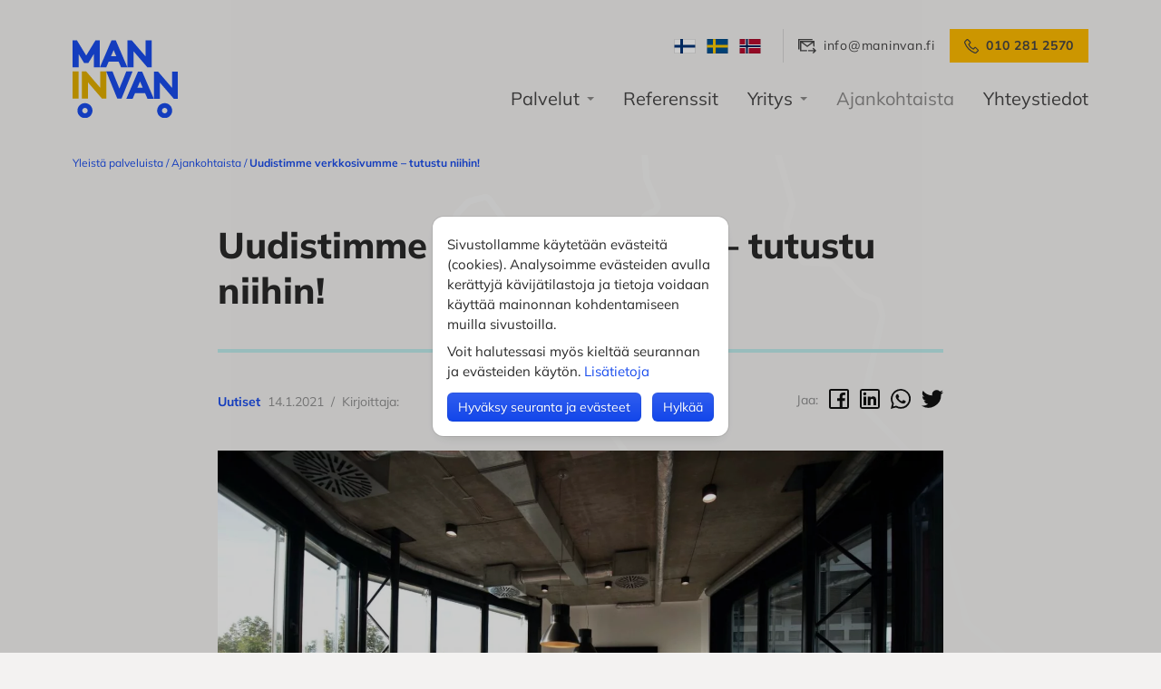

--- FILE ---
content_type: text/html; charset=UTF-8
request_url: https://maninvan.fi/2021/01/uudistimme-verkkosivumme-tutustu-niihin
body_size: 16283
content:


<!doctype html>
<html lang="fi">
<head>
	<meta charset="UTF-8" />
	<meta name="viewport" content="width=device-width, initial-scale=1" />
	<meta name="theme-color" content="#1d3262">
	<meta name="format-detection" content="telephone=no" />
	<link rel="profile" href="https://gmpg.org/xfn/11" />
	<meta name='robots' content='index, follow, max-image-preview:large, max-snippet:-1, max-video-preview:-1' />

	<!-- This site is optimized with the Yoast SEO plugin v26.8 - https://yoast.com/product/yoast-seo-wordpress/ -->
	<title>Uudistimme verkkosivumme – tutustu niihin! - Man In Van</title>
	<link rel="canonical" href="https://maninvan.fi/2021/01/uudistimme-verkkosivumme-tutustu-niihin" />
	<meta property="og:locale" content="fi_FI" />
	<meta property="og:type" content="article" />
	<meta property="og:title" content="Uudistimme verkkosivumme – tutustu niihin! - Man In Van" />
	<meta property="og:description" content="Man in Van uudisti verkkosivunsa. Uudet verkkosivumme kuvaavat entistä paremmin yrityksemme nykyistä toimintaa. Lisäksi sieltä löytyy aiempaa kattavammin tietoa eri palveluistamme, joita tarjoamme asiakkaillemme. Koko uudistuksen keskeinen ajatus oli toteuttaa verkkosivu-uudistus niin, että uudet sivut palvelevat mahdollisimman hyvin sekä nykyisiä että tulevia asiakkaitamme.&nbsp;Tutustu uusilla sivuilla tarkemmin Man in Van Oy:n toimintaan ja kysy tarpeen vaatiessa [&hellip;]" />
	<meta property="og:url" content="https://maninvan.fi/2021/01/uudistimme-verkkosivumme-tutustu-niihin" />
	<meta property="og:site_name" content="Man In Van" />
	<meta property="article:published_time" content="2021-01-14T18:39:00+00:00" />
	<meta property="article:modified_time" content="2021-01-18T12:24:31+00:00" />
	<meta property="og:image" content="https://maninvan.fi/wp-content/uploads/2020/12/toimisto-002.jpg" />
	<meta property="og:image:width" content="1920" />
	<meta property="og:image:height" content="1282" />
	<meta property="og:image:type" content="image/jpeg" />
	<meta name="author" content="Jukka Timonen" />
	<meta name="twitter:card" content="summary_large_image" />
	<meta name="twitter:label1" content="Kirjoittanut" />
	<meta name="twitter:data1" content="Jukka Timonen" />
	<meta name="twitter:label2" content="Arvioitu lukuaika" />
	<meta name="twitter:data2" content="1 minuutti" />
	<script type="application/ld+json" class="yoast-schema-graph">{"@context":"https://schema.org","@graph":[{"@type":"Article","@id":"https://maninvan.fi/2021/01/uudistimme-verkkosivumme-tutustu-niihin#article","isPartOf":{"@id":"https://maninvan.fi/2021/01/uudistimme-verkkosivumme-tutustu-niihin"},"author":{"name":"Jukka Timonen","@id":"https://maninvan.fi/#/schema/person/5ad7dba25b6d9c7af489ccc9df9c056e"},"headline":"Uudistimme verkkosivumme – tutustu niihin!","datePublished":"2021-01-14T18:39:00+00:00","dateModified":"2021-01-18T12:24:31+00:00","mainEntityOfPage":{"@id":"https://maninvan.fi/2021/01/uudistimme-verkkosivumme-tutustu-niihin"},"wordCount":124,"commentCount":0,"publisher":{"@id":"https://maninvan.fi/#organization"},"image":{"@id":"https://maninvan.fi/2021/01/uudistimme-verkkosivumme-tutustu-niihin#primaryimage"},"thumbnailUrl":"https://maninvan.fi/wp-content/uploads/2020/12/toimisto-002.jpg","articleSection":["Uutiset"],"inLanguage":"fi","potentialAction":[{"@type":"CommentAction","name":"Comment","target":["https://maninvan.fi/2021/01/uudistimme-verkkosivumme-tutustu-niihin#respond"]}]},{"@type":"WebPage","@id":"https://maninvan.fi/2021/01/uudistimme-verkkosivumme-tutustu-niihin","url":"https://maninvan.fi/2021/01/uudistimme-verkkosivumme-tutustu-niihin","name":"Uudistimme verkkosivumme – tutustu niihin! - Man In Van","isPartOf":{"@id":"https://maninvan.fi/#website"},"primaryImageOfPage":{"@id":"https://maninvan.fi/2021/01/uudistimme-verkkosivumme-tutustu-niihin#primaryimage"},"image":{"@id":"https://maninvan.fi/2021/01/uudistimme-verkkosivumme-tutustu-niihin#primaryimage"},"thumbnailUrl":"https://maninvan.fi/wp-content/uploads/2020/12/toimisto-002.jpg","datePublished":"2021-01-14T18:39:00+00:00","dateModified":"2021-01-18T12:24:31+00:00","breadcrumb":{"@id":"https://maninvan.fi/2021/01/uudistimme-verkkosivumme-tutustu-niihin#breadcrumb"},"inLanguage":"fi","potentialAction":[{"@type":"ReadAction","target":["https://maninvan.fi/2021/01/uudistimme-verkkosivumme-tutustu-niihin"]}]},{"@type":"ImageObject","inLanguage":"fi","@id":"https://maninvan.fi/2021/01/uudistimme-verkkosivumme-tutustu-niihin#primaryimage","url":"https://maninvan.fi/wp-content/uploads/2020/12/toimisto-002.jpg","contentUrl":"https://maninvan.fi/wp-content/uploads/2020/12/toimisto-002.jpg","width":1920,"height":1282},{"@type":"BreadcrumbList","@id":"https://maninvan.fi/2021/01/uudistimme-verkkosivumme-tutustu-niihin#breadcrumb","itemListElement":[{"@type":"ListItem","position":1,"name":"Etusivu","item":"https://maninvan.fi/"},{"@type":"ListItem","position":2,"name":"Ajankohtaista","item":"https://maninvan.fi/ajankohtaista"},{"@type":"ListItem","position":3,"name":"Uudistimme verkkosivumme – tutustu niihin!"}]},{"@type":"WebSite","@id":"https://maninvan.fi/#website","url":"https://maninvan.fi/","name":"Man In Van","description":"","publisher":{"@id":"https://maninvan.fi/#organization"},"potentialAction":[{"@type":"SearchAction","target":{"@type":"EntryPoint","urlTemplate":"https://maninvan.fi/?s={search_term_string}"},"query-input":{"@type":"PropertyValueSpecification","valueRequired":true,"valueName":"search_term_string"}}],"inLanguage":"fi"},{"@type":"Organization","@id":"https://maninvan.fi/#organization","name":"Man In Van","url":"https://maninvan.fi/","logo":{"@type":"ImageObject","inLanguage":"fi","@id":"https://maninvan.fi/#/schema/logo/image/","url":"https://maninvan.fi/wp-content/uploads/2020/12/maninvan.svg","contentUrl":"https://maninvan.fi/wp-content/uploads/2020/12/maninvan.svg","width":117,"height":88,"caption":"Man In Van"},"image":{"@id":"https://maninvan.fi/#/schema/logo/image/"}},{"@type":"Person","@id":"https://maninvan.fi/#/schema/person/5ad7dba25b6d9c7af489ccc9df9c056e","name":"Jukka Timonen","url":"https://maninvan.fi/author/jukka"}]}</script>
	<!-- / Yoast SEO plugin. -->


<link rel='dns-prefetch' href='//stats.g.doubleclick.net' />
<link rel='dns-prefetch' href='//piwik.cloudcity.fi' />
<link rel='dns-prefetch' href='//www.google-analytics.com' />
<link rel="alternate" type="application/rss+xml" title="Man In Van &raquo; syöte" href="https://maninvan.fi/feed" />
<link rel="alternate" type="application/rss+xml" title="Man In Van &raquo; kommenttien syöte" href="https://maninvan.fi/comments/feed" />
<link rel="alternate" type="application/rss+xml" title="Man In Van &raquo; Uudistimme verkkosivumme – tutustu niihin! kommenttien syöte" href="https://maninvan.fi/2021/01/uudistimme-verkkosivumme-tutustu-niihin/feed" />
<link rel="alternate" title="oEmbed (JSON)" type="application/json+oembed" href="https://maninvan.fi/wp-json/oembed/1.0/embed?url=https%3A%2F%2Fmaninvan.fi%2F2021%2F01%2Fuudistimme-verkkosivumme-tutustu-niihin&#038;lang=fi" />
<link rel="alternate" title="oEmbed (XML)" type="text/xml+oembed" href="https://maninvan.fi/wp-json/oembed/1.0/embed?url=https%3A%2F%2Fmaninvan.fi%2F2021%2F01%2Fuudistimme-verkkosivumme-tutustu-niihin&#038;format=xml&#038;lang=fi" />
<style id='wp-img-auto-sizes-contain-inline-css' type='text/css'>
img:is([sizes=auto i],[sizes^="auto," i]){contain-intrinsic-size:3000px 1500px}
/*# sourceURL=wp-img-auto-sizes-contain-inline-css */
</style>
<link data-optimized="2" rel="stylesheet" href="https://maninvan.fi/wp-content/litespeed/css/e9f4a07405408b422b11411df1d8199b.css?ver=08d1c" />

<style id='global-styles-inline-css' type='text/css'>
:root{--wp--preset--aspect-ratio--square: 1;--wp--preset--aspect-ratio--4-3: 4/3;--wp--preset--aspect-ratio--3-4: 3/4;--wp--preset--aspect-ratio--3-2: 3/2;--wp--preset--aspect-ratio--2-3: 2/3;--wp--preset--aspect-ratio--16-9: 16/9;--wp--preset--aspect-ratio--9-16: 9/16;--wp--preset--color--black: #000000;--wp--preset--color--cyan-bluish-gray: #abb8c3;--wp--preset--color--white: #FFFFFF;--wp--preset--color--pale-pink: #f78da7;--wp--preset--color--vivid-red: #cf2e2e;--wp--preset--color--luminous-vivid-orange: #ff6900;--wp--preset--color--luminous-vivid-amber: #fcb900;--wp--preset--color--light-green-cyan: #7bdcb5;--wp--preset--color--vivid-green-cyan: #00d084;--wp--preset--color--pale-cyan-blue: #8ed1fc;--wp--preset--color--vivid-cyan-blue: #0693e3;--wp--preset--color--vivid-purple: #9b51e0;--wp--preset--color--green: #44C19F;--wp--preset--gradient--vivid-cyan-blue-to-vivid-purple: linear-gradient(135deg,rgb(6,147,227) 0%,rgb(155,81,224) 100%);--wp--preset--gradient--light-green-cyan-to-vivid-green-cyan: linear-gradient(135deg,rgb(122,220,180) 0%,rgb(0,208,130) 100%);--wp--preset--gradient--luminous-vivid-amber-to-luminous-vivid-orange: linear-gradient(135deg,rgb(252,185,0) 0%,rgb(255,105,0) 100%);--wp--preset--gradient--luminous-vivid-orange-to-vivid-red: linear-gradient(135deg,rgb(255,105,0) 0%,rgb(207,46,46) 100%);--wp--preset--gradient--very-light-gray-to-cyan-bluish-gray: linear-gradient(135deg,rgb(238,238,238) 0%,rgb(169,184,195) 100%);--wp--preset--gradient--cool-to-warm-spectrum: linear-gradient(135deg,rgb(74,234,220) 0%,rgb(151,120,209) 20%,rgb(207,42,186) 40%,rgb(238,44,130) 60%,rgb(251,105,98) 80%,rgb(254,248,76) 100%);--wp--preset--gradient--blush-light-purple: linear-gradient(135deg,rgb(255,206,236) 0%,rgb(152,150,240) 100%);--wp--preset--gradient--blush-bordeaux: linear-gradient(135deg,rgb(254,205,165) 0%,rgb(254,45,45) 50%,rgb(107,0,62) 100%);--wp--preset--gradient--luminous-dusk: linear-gradient(135deg,rgb(255,203,112) 0%,rgb(199,81,192) 50%,rgb(65,88,208) 100%);--wp--preset--gradient--pale-ocean: linear-gradient(135deg,rgb(255,245,203) 0%,rgb(182,227,212) 50%,rgb(51,167,181) 100%);--wp--preset--gradient--electric-grass: linear-gradient(135deg,rgb(202,248,128) 0%,rgb(113,206,126) 100%);--wp--preset--gradient--midnight: linear-gradient(135deg,rgb(2,3,129) 0%,rgb(40,116,252) 100%);--wp--preset--font-size--small: 13px;--wp--preset--font-size--medium: 20px;--wp--preset--font-size--large: 36px;--wp--preset--font-size--x-large: 42px;--wp--preset--spacing--20: 0.44rem;--wp--preset--spacing--30: 0.67rem;--wp--preset--spacing--40: 1rem;--wp--preset--spacing--50: 1.5rem;--wp--preset--spacing--60: 2.25rem;--wp--preset--spacing--70: 3.38rem;--wp--preset--spacing--80: 5.06rem;--wp--preset--shadow--natural: 6px 6px 9px rgba(0, 0, 0, 0.2);--wp--preset--shadow--deep: 12px 12px 50px rgba(0, 0, 0, 0.4);--wp--preset--shadow--sharp: 6px 6px 0px rgba(0, 0, 0, 0.2);--wp--preset--shadow--outlined: 6px 6px 0px -3px rgb(255, 255, 255), 6px 6px rgb(0, 0, 0);--wp--preset--shadow--crisp: 6px 6px 0px rgb(0, 0, 0);}:where(.is-layout-flex){gap: 0.5em;}:where(.is-layout-grid){gap: 0.5em;}body .is-layout-flex{display: flex;}.is-layout-flex{flex-wrap: wrap;align-items: center;}.is-layout-flex > :is(*, div){margin: 0;}body .is-layout-grid{display: grid;}.is-layout-grid > :is(*, div){margin: 0;}:where(.wp-block-columns.is-layout-flex){gap: 2em;}:where(.wp-block-columns.is-layout-grid){gap: 2em;}:where(.wp-block-post-template.is-layout-flex){gap: 1.25em;}:where(.wp-block-post-template.is-layout-grid){gap: 1.25em;}.has-black-color{color: var(--wp--preset--color--black) !important;}.has-cyan-bluish-gray-color{color: var(--wp--preset--color--cyan-bluish-gray) !important;}.has-white-color{color: var(--wp--preset--color--white) !important;}.has-pale-pink-color{color: var(--wp--preset--color--pale-pink) !important;}.has-vivid-red-color{color: var(--wp--preset--color--vivid-red) !important;}.has-luminous-vivid-orange-color{color: var(--wp--preset--color--luminous-vivid-orange) !important;}.has-luminous-vivid-amber-color{color: var(--wp--preset--color--luminous-vivid-amber) !important;}.has-light-green-cyan-color{color: var(--wp--preset--color--light-green-cyan) !important;}.has-vivid-green-cyan-color{color: var(--wp--preset--color--vivid-green-cyan) !important;}.has-pale-cyan-blue-color{color: var(--wp--preset--color--pale-cyan-blue) !important;}.has-vivid-cyan-blue-color{color: var(--wp--preset--color--vivid-cyan-blue) !important;}.has-vivid-purple-color{color: var(--wp--preset--color--vivid-purple) !important;}.has-black-background-color{background-color: var(--wp--preset--color--black) !important;}.has-cyan-bluish-gray-background-color{background-color: var(--wp--preset--color--cyan-bluish-gray) !important;}.has-white-background-color{background-color: var(--wp--preset--color--white) !important;}.has-pale-pink-background-color{background-color: var(--wp--preset--color--pale-pink) !important;}.has-vivid-red-background-color{background-color: var(--wp--preset--color--vivid-red) !important;}.has-luminous-vivid-orange-background-color{background-color: var(--wp--preset--color--luminous-vivid-orange) !important;}.has-luminous-vivid-amber-background-color{background-color: var(--wp--preset--color--luminous-vivid-amber) !important;}.has-light-green-cyan-background-color{background-color: var(--wp--preset--color--light-green-cyan) !important;}.has-vivid-green-cyan-background-color{background-color: var(--wp--preset--color--vivid-green-cyan) !important;}.has-pale-cyan-blue-background-color{background-color: var(--wp--preset--color--pale-cyan-blue) !important;}.has-vivid-cyan-blue-background-color{background-color: var(--wp--preset--color--vivid-cyan-blue) !important;}.has-vivid-purple-background-color{background-color: var(--wp--preset--color--vivid-purple) !important;}.has-black-border-color{border-color: var(--wp--preset--color--black) !important;}.has-cyan-bluish-gray-border-color{border-color: var(--wp--preset--color--cyan-bluish-gray) !important;}.has-white-border-color{border-color: var(--wp--preset--color--white) !important;}.has-pale-pink-border-color{border-color: var(--wp--preset--color--pale-pink) !important;}.has-vivid-red-border-color{border-color: var(--wp--preset--color--vivid-red) !important;}.has-luminous-vivid-orange-border-color{border-color: var(--wp--preset--color--luminous-vivid-orange) !important;}.has-luminous-vivid-amber-border-color{border-color: var(--wp--preset--color--luminous-vivid-amber) !important;}.has-light-green-cyan-border-color{border-color: var(--wp--preset--color--light-green-cyan) !important;}.has-vivid-green-cyan-border-color{border-color: var(--wp--preset--color--vivid-green-cyan) !important;}.has-pale-cyan-blue-border-color{border-color: var(--wp--preset--color--pale-cyan-blue) !important;}.has-vivid-cyan-blue-border-color{border-color: var(--wp--preset--color--vivid-cyan-blue) !important;}.has-vivid-purple-border-color{border-color: var(--wp--preset--color--vivid-purple) !important;}.has-vivid-cyan-blue-to-vivid-purple-gradient-background{background: var(--wp--preset--gradient--vivid-cyan-blue-to-vivid-purple) !important;}.has-light-green-cyan-to-vivid-green-cyan-gradient-background{background: var(--wp--preset--gradient--light-green-cyan-to-vivid-green-cyan) !important;}.has-luminous-vivid-amber-to-luminous-vivid-orange-gradient-background{background: var(--wp--preset--gradient--luminous-vivid-amber-to-luminous-vivid-orange) !important;}.has-luminous-vivid-orange-to-vivid-red-gradient-background{background: var(--wp--preset--gradient--luminous-vivid-orange-to-vivid-red) !important;}.has-very-light-gray-to-cyan-bluish-gray-gradient-background{background: var(--wp--preset--gradient--very-light-gray-to-cyan-bluish-gray) !important;}.has-cool-to-warm-spectrum-gradient-background{background: var(--wp--preset--gradient--cool-to-warm-spectrum) !important;}.has-blush-light-purple-gradient-background{background: var(--wp--preset--gradient--blush-light-purple) !important;}.has-blush-bordeaux-gradient-background{background: var(--wp--preset--gradient--blush-bordeaux) !important;}.has-luminous-dusk-gradient-background{background: var(--wp--preset--gradient--luminous-dusk) !important;}.has-pale-ocean-gradient-background{background: var(--wp--preset--gradient--pale-ocean) !important;}.has-electric-grass-gradient-background{background: var(--wp--preset--gradient--electric-grass) !important;}.has-midnight-gradient-background{background: var(--wp--preset--gradient--midnight) !important;}.has-small-font-size{font-size: var(--wp--preset--font-size--small) !important;}.has-medium-font-size{font-size: var(--wp--preset--font-size--medium) !important;}.has-large-font-size{font-size: var(--wp--preset--font-size--large) !important;}.has-x-large-font-size{font-size: var(--wp--preset--font-size--x-large) !important;}
/*# sourceURL=global-styles-inline-css */
</style>

<style id='classic-theme-styles-inline-css' type='text/css'>
/*! This file is auto-generated */
.wp-block-button__link{color:#fff;background-color:#32373c;border-radius:9999px;box-shadow:none;text-decoration:none;padding:calc(.667em + 2px) calc(1.333em + 2px);font-size:1.125em}.wp-block-file__button{background:#32373c;color:#fff;text-decoration:none}
/*# sourceURL=/wp-includes/css/classic-themes.min.css */
</style>



<script type="text/javascript" src="https://maninvan.fi/wp-includes/js/jquery/jquery.min.js?ver=3.7.1" id="jquery-core-js"></script>
<script type="text/javascript" src="https://maninvan.fi/wp-includes/js/jquery/jquery-migrate.min.js?ver=3.4.1" id="jquery-migrate-js" defer data-deferred="1"></script>
<link rel="https://api.w.org/" href="https://maninvan.fi/wp-json/" /><link rel="alternate" title="JSON" type="application/json" href="https://maninvan.fi/wp-json/wp/v2/posts/288" /><link rel="EditURI" type="application/rsd+xml" title="RSD" href="https://maninvan.fi/xmlrpc.php?rsd" />
<meta name="generator" content="WordPress 6.9" />
<link rel='shortlink' href='https://maninvan.fi/?p=288' />
<link rel="icon" href="https://maninvan.fi/wp-content/uploads/2021/01/cropped-favicon-maninvan-1-32x32.png" sizes="32x32" />
<link rel="icon" href="https://maninvan.fi/wp-content/uploads/2021/01/cropped-favicon-maninvan-1-192x192.png" sizes="192x192" />
<link rel="apple-touch-icon" href="https://maninvan.fi/wp-content/uploads/2021/01/cropped-favicon-maninvan-1-180x180.png" />
<meta name="msapplication-TileImage" content="https://maninvan.fi/wp-content/uploads/2021/01/cropped-favicon-maninvan-1-270x270.png" />
		<style type="text/css" id="wp-custom-css">
			
		</style>
			
	<script src="[data-uri]" defer></script>
	
	</head>

<body id="page-body" class="body">
	
		<a class="screen-reader-text" href="#sisalto">Jump to content</a>
	
		
	<header id="header" class="header">
		<div class="header__wrapper">

			<div class="header__branding desktop__branding">
				<div class="site-logo faux-heading"><a href="https://maninvan.fi/" class="custom-logo-link" rel="home"><img width="117" height="88" src="https://maninvan.fi/wp-content/uploads/2020/12/maninvan.svg" class="custom-logo" alt="Man In Van" decoding="async" /></a><span class="screen-reader-text">Man In Van</span></div>			</div>

			<div class="header__navigation">

				<div class="top-wrapper">

					<div class="header__branding mobile__branding">
						<div class="site-logo faux-heading"><a href="https://maninvan.fi/" class="custom-logo-link" rel="home"><img width="117" height="88" src="https://maninvan.fi/wp-content/uploads/2020/12/maninvan.svg" class="custom-logo" alt="Man In Van" decoding="async" /></a><span class="screen-reader-text">Man In Van</span></div>					</div>

					<div class="wrap-mobile-header">
						<nav class="navigation navigation--top" role="navigation" aria-label="Top menu">
								<div id="navbar-collapse-top" class="collapse navbar-collapse"><ul id="menu-ylavalikko" class="navbar-nav"><li itemscope="itemscope" itemtype="https://www.schema.org/SiteNavigationElement" id="menu-item-1944-fi" class="lang-item lang-item-36 lang-item-fi current-lang lang-item-first menu-item menu-item-type-custom menu-item-object-custom menu-item-1944-fi nav-item"><a href="https://maninvan.fi/2021/01/uudistimme-verkkosivumme-tutustu-niihin" class="nav-link" hreflang="fi" lang="fi"><img data-lazyloaded="1" src="[data-uri]" data-src='/wp-content/themes/maninvan/assets/img/flags/fi.png' alt='Suomi' title='Suomi' /><noscript><img src='/wp-content/themes/maninvan/assets/img/flags/fi.png' alt='Suomi' title='Suomi' /></noscript></a></li>
<li itemscope="itemscope" itemtype="https://www.schema.org/SiteNavigationElement" id="menu-item-1944-sv" class="lang-item lang-item-39 lang-item-sv no-translation menu-item menu-item-type-custom menu-item-object-custom menu-item-1944-sv nav-item"><a href="https://maninvan.se/" class="nav-link" hreflang="sv-SE" lang="sv-SE"><img data-lazyloaded="1" src="[data-uri]" data-src='/wp-content/themes/maninvan/assets/img/flags/sv-SE.png' alt='Svenska' title='Svenska' /><noscript><img src='/wp-content/themes/maninvan/assets/img/flags/sv-SE.png' alt='Svenska' title='Svenska' /></noscript></a></li>
<li itemscope="itemscope" itemtype="https://www.schema.org/SiteNavigationElement" id="menu-item-1944-nb" class="lang-item lang-item-88 lang-item-nb no-translation menu-item menu-item-type-custom menu-item-object-custom menu-item-1944-nb nav-item"><a href="https://maninvan.no/" class="nav-link" hreflang="nb-NO" lang="nb-NO"><img data-lazyloaded="1" src="[data-uri]" data-src='/wp-content/themes/maninvan/assets/img/flags/nb-NO.png' alt='Norsk Bokmål' title='Norsk Bokmål' /><noscript><img src='/wp-content/themes/maninvan/assets/img/flags/nb-NO.png' alt='Norsk Bokmål' title='Norsk Bokmål' /></noscript></a></li>
<li itemscope="itemscope" itemtype="https://www.schema.org/SiteNavigationElement" id="menu-item-26" class="menu-item menu-item-type-custom menu-item-object-custom menu-item-26 nav-item"><a title="  info@maninvan.fi" href="mailto:info@maninvan.fi" class="nav-link"><?xml version="1.0" encoding="UTF-8"?> <svg xmlns="http://www.w3.org/2000/svg" width="19.557" height="16" viewBox="0 0 19.557 16"><path d="M3,5V16.473H4.35V6.35H18.523V5ZM5.025,7.025V18.5h7.424v-1.35H6.375V9.06l6.412,4.888L19.2,9.06v3.483l1.136,1.149.2.2.013-6.868ZM7.7,8.375H17.874L12.786,12.25ZM19.38,14.646l-.954.954,1.547,1.548H13.8V18.5h6.174l-1.547,1.548L19.38,21l3.177-3.177Z" transform="translate(-3 -5)" fill="#111"></path></svg> <span class="menu-item-title">info@maninvan.fi</span></a></li>
<li itemscope="itemscope" itemtype="https://www.schema.org/SiteNavigationElement" id="menu-item-27" class="menu-item menu-item-type-custom menu-item-object-custom menu-item-27 nav-item"><a title="  010 281 2570" href="tel:0102812570" class="nav-link"><?xml version="1.0" encoding="UTF-8"?> <svg xmlns="http://www.w3.org/2000/svg" width="16.018" height="16" viewBox="0 0 16.018 16"><path d="M6.466,3a1.448,1.448,0,0,0-.9.327l-.038.019-.019.019L3.585,5.344l.019.019a1.927,1.927,0,0,0-.519,2.075s0,.014,0,.019a19.3,19.3,0,0,0,4.457,6.974,20.3,20.3,0,0,0,6.974,4.457h.019a2.207,2.207,0,0,0,2.132-.423l1.94-1.94a1.375,1.375,0,0,0,0-1.9l-2.5-2.5-.019-.038a1.4,1.4,0,0,0-1.921,0l-1.23,1.23a9.945,9.945,0,0,1-2.517-1.729,7.812,7.812,0,0,1-1.71-2.5l1.23-1.23a1.312,1.312,0,0,0-.019-1.883l.019-.019L9.886,5.9,7.427,3.365l-.019-.019-.038-.019A1.448,1.448,0,0,0,6.466,3Zm0,1.23a.215.215,0,0,1,.134.058L9.06,6.8l.058.058A.121.121,0,0,1,9.079,7L7.542,8.533,7.254,8.8l.135.384a9.966,9.966,0,0,0,2.19,3.3l.134.115a12.387,12.387,0,0,0,3.112,2.017l.384.173,1.825-1.825c.106-.106.086-.106.192,0l2.517,2.517c.106.106.106.067,0,.173l-1.883,1.883a.894.894,0,0,1-.941.173,18.959,18.959,0,0,1-6.513-4.15A18.234,18.234,0,0,1,4.238,7.034a.78.78,0,0,1,.192-.807l.038-.038,1.863-1.9A.215.215,0,0,1,6.466,4.23Z" transform="translate(-2.972 -3)" fill="#fff"></path></svg> <span class="menu-item-title">010 281 2570</span></a></li>
</ul></div>						</nav>

						<div class="header__toggles">
							<button class="menu-toggler hamburger hamburger--spin" type="button" data-toggle="collapse" data-target="body" aria-controls="body" aria-expanded="false" aria-label="Toggle navigation">
								<span class="dropdown-icon hamburger-box open">
									<span class="hamburger-inner"></span>
								</span>
							</button>
						</div>
					</div>

				</div>
				
				
					<nav class="navigation navigation--main" role="navigation" aria-label="Main menu">
						<div id="navbar-collapse-main" class="collapse navbar-collapse"><ul id="menu-paavalikko" class="navbar-nav"><li itemscope="itemscope" itemtype="https://www.schema.org/SiteNavigationElement" id="menu-item-777" class="menu-item menu-item-type-post_type menu-item-object-page menu-item-has-children dropdown menu-item-777 nav-item"><a title="Palvelut" href="#" data-toggle="dropdown" aria-haspopup="true" aria-expanded="false" class="dropdown-toggle nav-link" id="menu-item-dropdown-777"><span class="menu-item-title">Palvelut</span></a>
<ul class="dropdown-menu" aria-labelledby="menu-item-dropdown-777" role="menu">
	<li itemscope="itemscope" itemtype="https://www.schema.org/SiteNavigationElement" id="menu-item-2047" class="menu-item menu-item-type-post_type menu-item-object-page menu-item-home menu-item-2047 nav-item"><a title="Yleistä palveluista" href="https://maninvan.fi/" class="dropdown-item"><span class="menu-item-title">Yleistä palveluista</span></a></li>
	<li itemscope="itemscope" itemtype="https://www.schema.org/SiteNavigationElement" id="menu-item-790" class="menu-item menu-item-type-post_type menu-item-object-page menu-item-790 nav-item"><a title="Ylläpidon johtaminen" href="https://maninvan.fi/palvelut/yllapidon-johtaminen" class="dropdown-item"><span class="menu-item-title">Ylläpidon johtaminen</span></a></li>
	<li itemscope="itemscope" itemtype="https://www.schema.org/SiteNavigationElement" id="menu-item-778" class="menu-item menu-item-type-post_type menu-item-object-page menu-item-778 nav-item"><a title="Huolto ja kunnossapito" href="https://maninvan.fi/palvelut/huolto-ja-kunnossapito" class="dropdown-item"><span class="menu-item-title">Huolto ja kunnossapito</span></a></li>
	<li itemscope="itemscope" itemtype="https://www.schema.org/SiteNavigationElement" id="menu-item-785" class="menu-item menu-item-type-post_type menu-item-object-page menu-item-785 nav-item"><a title="Urakointi ja projektit" href="https://maninvan.fi/palvelut/urakointi-ja-projektit" class="dropdown-item"><span class="menu-item-title">Urakointi ja projektit</span></a></li>
	<li itemscope="itemscope" itemtype="https://www.schema.org/SiteNavigationElement" id="menu-item-784" class="menu-item menu-item-type-post_type menu-item-object-page menu-item-784 nav-item"><a title="Muut palvelut" href="https://maninvan.fi/palvelut/muut-palvelut" class="dropdown-item"><span class="menu-item-title">Muut palvelut</span></a></li>
	<li itemscope="itemscope" itemtype="https://www.schema.org/SiteNavigationElement" id="menu-item-783" class="menu-item menu-item-type-post_type menu-item-object-page menu-item-783 nav-item"><a title="Laiterekisteri" href="https://maninvan.fi/palvelut/laiterekisteri" class="dropdown-item"><span class="menu-item-title">Laiterekisteri</span></a></li>
</ul>
</li>
<li itemscope="itemscope" itemtype="https://www.schema.org/SiteNavigationElement" id="menu-item-791" class="menu-item menu-item-type-post_type menu-item-object-page menu-item-791 nav-item"><a title="Referenssit" href="https://maninvan.fi/referenssit" class="nav-link"><span class="menu-item-title">Referenssit</span></a></li>
<li itemscope="itemscope" itemtype="https://www.schema.org/SiteNavigationElement" id="menu-item-315" class="menu-item menu-item-type-post_type menu-item-object-page menu-item-has-children dropdown menu-item-315 nav-item"><a title="Yritys" href="#" data-toggle="dropdown" aria-haspopup="true" aria-expanded="false" class="dropdown-toggle nav-link" id="menu-item-dropdown-315"><span class="menu-item-title">Yritys</span></a>
<ul class="dropdown-menu" aria-labelledby="menu-item-dropdown-315" role="menu">
	<li itemscope="itemscope" itemtype="https://www.schema.org/SiteNavigationElement" id="menu-item-1118" class="menu-item menu-item-type-post_type menu-item-object-page menu-item-1118 nav-item"><a title="Yrityksemme lyhyesti" href="https://maninvan.fi/yrityksemme-lyhyesti" class="dropdown-item"><span class="menu-item-title">Yrityksemme lyhyesti</span></a></li>
	<li itemscope="itemscope" itemtype="https://www.schema.org/SiteNavigationElement" id="menu-item-792" class="menu-item menu-item-type-post_type menu-item-object-page menu-item-792 nav-item"><a title="Alihankkijaksi" href="https://maninvan.fi/alihankkijaksi" class="dropdown-item"><span class="menu-item-title">Alihankkijaksi</span></a></li>
	<li itemscope="itemscope" itemtype="https://www.schema.org/SiteNavigationElement" id="menu-item-793" class="menu-item menu-item-type-post_type menu-item-object-page menu-item-793 nav-item"><a title="Työntekijäksi" href="https://maninvan.fi/tyontekijaksi" class="dropdown-item"><span class="menu-item-title">Työntekijäksi</span></a></li>
	<li itemscope="itemscope" itemtype="https://www.schema.org/SiteNavigationElement" id="menu-item-794" class="menu-item menu-item-type-post_type menu-item-object-page menu-item-794 nav-item"><a title="Vastuullisuus" href="https://maninvan.fi/yritys/vastuullisuus" class="dropdown-item"><span class="menu-item-title">Vastuullisuus</span></a></li>
</ul>
</li>
<li itemscope="itemscope" itemtype="https://www.schema.org/SiteNavigationElement" id="menu-item-24" class="menu-item menu-item-type-post_type menu-item-object-page current_page_parent menu-item-24 nav-item"><a title="Ajankohtaista" href="https://maninvan.fi/ajankohtaista" class="nav-link"><span class="menu-item-title">Ajankohtaista</span></a></li>
<li itemscope="itemscope" itemtype="https://www.schema.org/SiteNavigationElement" id="menu-item-409" class="menu-item menu-item-type-post_type menu-item-object-page menu-item-409 nav-item"><a title="Yhteystiedot" href="https://maninvan.fi/yhteystiedot" class="nav-link"><span class="menu-item-title">Yhteystiedot</span></a></li>
</ul></div>					</nav>
			</div>

		</div>
	</header>

<main class="main main--singular" role="main">
				<section id="post-288" class="single single--post">

	<div class="hero fadeIn">
    <div class="hero__breadcrumbs">
        <a href="https://maninvan.fi/">Yleistä palveluista</a> /
        <a href="https://maninvan.fi/ajankohtaista">Ajankohtaista</a> /
        <strong>Uudistimme verkkosivumme – tutustu niihin!</strong>
    </div>

    <div class="hero__wrapper hero__wrapper--post">

        <h1 class="h2 hero__otsikko">Uudistimme verkkosivumme – tutustu niihin!</h1>

        <div class="hero__meta">
            <div class="hero__meta-left">
                <a href="https://maninvan.fi/category/uutiset" style="color:;">Uutiset</a>                14.1.2021<span>/</span>
                Kirjoittaja:             </div>

            <div class="hero__meta-right">
                                <p>Jaa:</p>
                <a href="https://www.facebook.com/sharer.php?u=https%3A%2F%2Fmaninvan.fi%2F2021%2F01%2Fuudistimme-verkkosivumme-tutustu-niihin" target="_blank" rel="noopener"><?xml version="1.0" encoding="UTF-8"?> <svg xmlns="http://www.w3.org/2000/svg" width="22" height="22" viewBox="0 0 22 22"><path d="M7,5A2.014,2.014,0,0,0,5,7V25a2.014,2.014,0,0,0,2,2H25a2.014,2.014,0,0,0,2-2V7a2.014,2.014,0,0,0-2-2ZM7,7H25V25H19.813V18.25h2.594l.375-3H19.813V13.313c0-.875.215-1.469,1.469-1.469h1.625V9.125c-.277-.035-1.238-.094-2.344-.094A3.616,3.616,0,0,0,16.688,13v2.25H14.063v3h2.625V25H7Z" transform="translate(-5 -5)" fill="#111"></path></svg> </a>
                <a href="https://www.linkedin.com/shareArticle?mini=true&url=https%3A%2F%2Fmaninvan.fi%2F2021%2F01%2Fuudistimme-verkkosivumme-tutustu-niihin&title=Uudistimme+verkkosivumme+%E2%80%93+tutustu+niihin%21" target="_blank" rel="noopener"><?xml version="1.0" encoding="UTF-8"?> <svg xmlns="http://www.w3.org/2000/svg" width="22" height="22" viewBox="0 0 22 22"><path d="M7.5,5A2.518,2.518,0,0,0,5,7.5v17A2.518,2.518,0,0,0,7.5,27h17A2.518,2.518,0,0,0,27,24.5V7.5A2.518,2.518,0,0,0,24.5,5Zm0,2h17a.489.489,0,0,1,.5.5v17a.489.489,0,0,1-.5.5H7.5a.489.489,0,0,1-.5-.5V7.5A.489.489,0,0,1,7.5,7Zm2.938,1.719a1.719,1.719,0,1,0,1.719,1.719A1.719,1.719,0,0,0,10.438,8.719Zm9.031,4.563a3.084,3.084,0,0,0-2.781,1.531h-.062V13.5H13.813V23H16.75V18.313c0-1.238.246-2.437,1.781-2.437,1.512,0,1.531,1.4,1.531,2.5V23H23V17.781C23,15.227,22.457,13.281,19.469,13.281ZM9,13.5V23h2.969V13.5Z" transform="translate(-5 -5)" fill="#111"></path></svg> </a>
                <a href="whatsapp://send?text=Uudistimme verkkosivumme – tutustu niihin!: https://maninvan.fi/2021/01/uudistimme-verkkosivumme-tutustu-niihin" target="_blank" rel="noopener"><?xml version="1.0" encoding="UTF-8"?> <svg xmlns="http://www.w3.org/2000/svg" width="21.9" height="22" viewBox="0 0 21.9 22"><path d="M22.71,7.2A10.906,10.906,0,0,0,5.547,20.35L4,26l5.782-1.519a10.912,10.912,0,0,0,5.211,1.33h0A10.906,10.906,0,0,0,22.71,7.2ZM15,23.968h0a9.062,9.062,0,0,1-4.612-1.262l-.332-.2-3.433.9.916-3.343-.214-.342A9.063,9.063,0,1,1,15,23.968Zm4.969-6.787c-.271-.135-1.611-.795-1.861-.884s-.431-.136-.613.135-.7.888-.863,1.069-.317.2-.588.068a7.371,7.371,0,0,1-2.192-1.355,8.155,8.155,0,0,1-1.515-1.886c-.16-.274-.018-.421.118-.556s.274-.317.41-.478a1.893,1.893,0,0,0,.274-.453.508.508,0,0,0-.025-.478c-.068-.136-.613-1.479-.841-2.025s-.446-.456-.613-.467-.339-.007-.52-.007a1,1,0,0,0-.727.342,3.048,3.048,0,0,0-.952,2.271A5.315,5.315,0,0,0,10.569,15.3a12.169,12.169,0,0,0,4.655,4.11,15.113,15.113,0,0,0,1.551.574,3.789,3.789,0,0,0,1.718.111,2.805,2.805,0,0,0,1.839-1.3,2.29,2.29,0,0,0,.157-1.294C20.422,17.388,20.24,17.321,19.965,17.181Z" transform="translate(-4 -4)" fill="#111" fill-rule="evenodd"></path></svg> </a>
                <a href="https://twitter.com/share?url=https%3A%2F%2Fmaninvan.fi%2F2021%2F01%2Fuudistimme-verkkosivumme-tutustu-niihin&text=Uudistimme+verkkosivumme+%E2%80%93+tutustu+niihin%21" target="_blank" rel="noopener"><?xml version="1.0" encoding="UTF-8"?> <svg xmlns="http://www.w3.org/2000/svg" width="24" height="19.508" viewBox="0 0 24 19.508"><path d="M28,8.559a9.813,9.813,0,0,1-2.828.773,4.94,4.94,0,0,0,2.164-2.723,9.92,9.92,0,0,1-3.125,1.2,4.925,4.925,0,0,0-8.519,3.367,4.815,4.815,0,0,0,.129,1.121A13.957,13.957,0,0,1,5.672,7.148,4.926,4.926,0,0,0,7.2,13.723a4.9,4.9,0,0,1-2.23-.617v.063A4.922,4.922,0,0,0,8.914,18a4.9,4.9,0,0,1-1.3.176,4.8,4.8,0,0,1-.926-.09,4.932,4.932,0,0,0,4.6,3.422,9.876,9.876,0,0,1-6.113,2.105A9.762,9.762,0,0,1,4,23.539a14,14,0,0,0,21.559-11.8c0-.211-.008-.426-.016-.637A10.086,10.086,0,0,0,28,8.559Z" transform="translate(-4 -6.246)" fill="#111"></path></svg> </a>
            </div>
        </div>

                    <img data-lazyloaded="1" src="[data-uri]" class="hero__thumbnail" data-src="https://maninvan.fi/wp-content/uploads/2020/12/toimisto-002-1440x962.jpg.webp"><noscript><img class="hero__thumbnail" src="https://maninvan.fi/wp-content/uploads/2020/12/toimisto-002-1440x962.jpg.webp"></noscript>
        
    </div>
</div>

		<div id="sisalto" class="single__content single--post__content">
			
<p>Man in Van uudisti verkkosivunsa. Uudet verkkosivumme kuvaavat entistä paremmin yrityksemme nykyistä toimintaa. Lisäksi sieltä löytyy aiempaa kattavammin tietoa eri palveluistamme, joita tarjoamme asiakkaillemme.</p>



<p>Koko uudistuksen keskeinen ajatus oli toteuttaa verkkosivu-uudistus niin, että uudet sivut palvelevat mahdollisimman hyvin sekä nykyisiä että tulevia asiakkaitamme.&nbsp;Tutustu uusilla sivuilla tarkemmin Man in Van Oy:n toimintaan ja kysy tarpeen vaatiessa lisää palveluistamme. Kannattaa myös pohtia, kuinka Man in Van voisi auttaa yritystäsi esimerkiksi erilaisissa kiinteistöjen, myymälöiden, liiketilojen sekä toimipisteiden kunnossapidon ja ylläpidon tarpeissa.</p>



<p>Digitaalisuuteen satsaaminen on yrityksemme palveluiden kehittämisessä ja innovoinnissa keskeinen painopistealue. Tämä näkyy myös uudella Man in Van -verkkosivustolla, sillä sitä on sujuvaa käyttää myös mobiililaitteilla.</p>
		</div>

		<div class="single__footer single--post__footer">
			
								<h5 class="osion-otsikko">Ajankohtaista</h5>

					<div class="artikkelit">
																									<section id="post-3019" class="excerpt excerpt--post">

	<div class="excerpt--post__content">
		<div class="excerpt--post__meta">
			<a href="https://maninvan.fi/category/referenssi" style="color:;">Referenssi</a>
			18.12.2025		</div>

		<h3 class="h6 excerpt__title excerpt--post__title">
			<a href="https://maninvan.fi/2025/12/norlandia-luottaa-maninvanin-keskitettyyn-kiinteistohuoltoon-56-kohteessa">Norlandia luottaa Man in Vanin keskitettyyn kiinteistöhuoltoon 56 kohteessa</a>
		</h3>
	</div>

			<a class="excerpt--post__thumbnail" href="https://maninvan.fi/2025/12/norlandia-luottaa-maninvanin-keskitettyyn-kiinteistohuoltoon-56-kohteessa" style="background-image:url('https://maninvan.fi/wp-content/uploads/2025/12/DJI_0420-640x427.jpg');" aria-label="Norlandia luottaa Man in Vanin keskitettyyn kiinteistöhuoltoon 56 kohteessa"></a>
	
</section>																									<section id="post-2669" class="excerpt excerpt--post">

	<div class="excerpt--post__content">
		<div class="excerpt--post__meta">
			<a href="https://maninvan.fi/category/referenssi" style="color:;">Referenssi</a>
			4.3.2025		</div>

		<h3 class="h6 excerpt__title excerpt--post__title">
			<a href="https://maninvan.fi/2025/03/espresso-house-ja-man-in-van-kiinteistohelpoutta-yli-70-kahvilan-valtakunnalliselle-ketjulle">Espresso House ja Man in Van – Kiinteistöhelppoutta yli 70 kahvilan valtakunnalliselle ketjulle</a>
		</h3>
	</div>

			<a class="excerpt--post__thumbnail" href="https://maninvan.fi/2025/03/espresso-house-ja-man-in-van-kiinteistohelpoutta-yli-70-kahvilan-valtakunnalliselle-ketjulle" style="background-image:url('https://maninvan.fi/wp-content/uploads/2025/03/IMG09569-640x427.jpg');" aria-label="Espresso House ja Man in Van – Kiinteistöhelppoutta yli 70 kahvilan valtakunnalliselle ketjulle"></a>
	
</section>																									<section id="post-2640" class="excerpt excerpt--post">

	<div class="excerpt--post__content">
		<div class="excerpt--post__meta">
			<a href="https://maninvan.fi/category/rekry" style="color:;">Rekry</a>
			24.1.2025		</div>

		<h3 class="h6 excerpt__title excerpt--post__title">
			<a href="https://maninvan.fi/2025/01/etsimme-yllapitopaallikkoa">Etsimme ylläpitopäällikköä</a>
		</h3>
	</div>

			<a class="excerpt--post__thumbnail" href="https://maninvan.fi/2025/01/etsimme-yllapitopaallikkoa" style="background-image:url('https://maninvan.fi/wp-content/uploads/2025/01/Nimeton-malli-26-640x335.png');" aria-label="Etsimme ylläpitopäällikköä"></a>
	
</section>																			</div>

					</div>

	</section>

	
  <svg style="width:0;height:0;position:absolute;" aria-hidden="true" focusable="false">
    <linearGradient id="map-gradient" x2="1" y2="1">
      <stop offset="0%" stop-color="#ffffff" />
      <stop offset="100%" stop-color="#ffffff00" />
    </linearGradient>
  </svg>
  <div class="background-animation fadeIn">
	    <svg xmlns="http://www.w3.org/2000/svg" xml:space="preserve" width="100%" height="100%" viewBox="0 0 1600 1600"><style type="text/css">.map{stroke:#ffffff;}</style><g transform="matrix(0.966, -0.259, 0.259, 0.966, 4.9, 435.993)" opacity="0.35" ><path class="map" d="M1347.5,1698.927,1338.691,1519a14.726,14.726,0,0,0-6.806-11.7l-114.922-73.076a14.69,14.69,0,0,1-5.855-7.172l-53.551-140.464a14.659,14.659,0,0,1-.406-9.261l38.627-135.765a14.7,14.7,0,0,0-.5-9.522l-38.4-95.251a14.75,14.75,0,0,1-1.069-5.5V812.054a14.725,14.725,0,0,0-1.168-5.746l-32.5-76.644a14.71,14.71,0,0,0-6.392-7.113l-92.742-51.624a14.829,14.829,0,0,1-4.5-3.87L883.9,492.658a14.715,14.715,0,0,1,2.634-20.623l7.732-5.99a14.74,14.74,0,0,1,16.291-1.172,14.727,14.727,0,0,0,21.672-15.882l-.956-4.475a14.718,14.718,0,0,1,6.639-15.584l28.979-17.966a14.67,14.67,0,0,1,7.767-2.219h32.687a14.737,14.737,0,0,1,13.776,9.495l49.194,129.36a14.7,14.7,0,0,0,4.344,6.08L1140.6,608.59a14.758,14.758,0,0,0,17.082,1.272l63.506-38.53a14.759,14.759,0,0,1,14.84-.261l93.464,52.251a14.733,14.733,0,0,0,21.785-10.807l4.75-34.015a14.686,14.686,0,0,1,5.547-9.585l17.744-13.8a14.787,14.787,0,0,1,7.216-2.986l15.291-1.913a14.72,14.72,0,0,0,12.751-16.721l-8.9-61.078a14.885,14.885,0,0,1,.094-4.813l25.935-139.089a14.727,14.727,0,0,1,3.216-6.788L1488.28,258.5a14.727,14.727,0,0,1,13.783-5.012l49.976,8.683a14.734,14.734,0,0,0,12.647-3.812l38.361-36.256a14.73,14.73,0,0,1,18.962-1.078l140.527,105.3a14.662,14.662,0,0,1,5.02,6.784c5.8,16.117,26.223,73.614,21.317,69.942-4.88-3.663-43.165,47.957-54.116,62.941a14.7,14.7,0,0,0-2.823,8.945l2.679,143.176a14.763,14.763,0,0,1-2.2,8.006l-24.694,39.951a14.7,14.7,0,0,0-1.962,10.365l14.514,79.729a14.72,14.72,0,0,0,10.059,11.4l53.647,16.92a14.709,14.709,0,0,1,8.488,6.969l44.667,81.561a14.7,14.7,0,0,0,4.443,4.971l29.444,20.7a14.726,14.726,0,0,1,6.252,12.039V939.3a14.674,14.674,0,0,1-1.732,6.915l-99.973,187.641a14.721,14.721,0,0,0,.18,14.172L1899,1365.6a14.733,14.733,0,0,1,1.561,4.055l22.15,99.59a14.73,14.73,0,0,1-10.464,17.383l-17.176,4.732a14.722,14.722,0,0,0-10.812,14.006l-2.656,212.319a14.738,14.738,0,0,0,2.471,8.349l96.961,145.323a14.726,14.726,0,0,1,2.314,10.374l-18.191,119.41a14.729,14.729,0,0,1-5.823,9.634l-8.006,5.891a14.714,14.714,0,0,0-1.384,22.539l193.182,182.725a14.716,14.716,0,0,1,3.084,17.209l-161.18,326.216a14.656,14.656,0,0,1-2.047,3.094l-305.279,354.219a14.777,14.777,0,0,1-7.176,4.564l-691.5,194.408a14.757,14.757,0,0,1-14.695-4.046l-118.1-124.719a14.458,14.458,0,0,1-2.138-2.891l-91.53-162.441a14.682,14.682,0,0,1-1.249-11.547l76.8-249.4a14.685,14.685,0,0,0,.248-7.749l-45.713-191.106a14.592,14.592,0,0,1-.406-3.419V2249.288a14.716,14.716,0,0,1,3.784-9.846l236.576-262.8a14.67,14.67,0,0,1,4.785-3.523l88.77-40.885a14.677,14.677,0,0,0,6.332-5.588l129.981-208.486a14.728,14.728,0,0,1,13.2-6.919l66.42,3.108a14.717,14.717,0,0,0,15.4-15.426M539.409,2919.7l-13.96,22.535a11.658,11.658,0,0,1-9.639,5.507l-22.282.505a11.642,11.642,0,0,0-11.384,11.633v15.5a11.639,11.639,0,0,0,14.46,11.286l3.978-.983a11.644,11.644,0,0,1,13.094,5.827l13.491,25.332a11.512,11.512,0,0,0,3.622,4.077c5.38,3.74,19.5,12.973,32.2,21.223a13.817,13.817,0,0,0,21.266-13.085c-.008-.113-.022-.226-.036-.334a11.637,11.637,0,0,0-11.574-10.312,11.65,11.65,0,0,1-11.592-10.483l-.4-3.965a11.641,11.641,0,0,1,11.6-12.788h.19a11.5,11.5,0,0,0,2.909-.375l16.328-4.208a11.641,11.641,0,0,0,8.566-13.265l-4.569-26.261a11.644,11.644,0,0,0-5.02-7.691l-34.884-23.238a11.661,11.661,0,0,0-16.364,3.559" transform="translate(-482.145 -218.08)" fill="rgba(0,0,0,0)" stroke-width="16"/></g></svg>
	  </div>
</main>

<footer id="footer" class="footer">
	<div class="footer__primary">
		<div class="footer__wrapper">
		
												<div class="footer__palsta">
						<h3 class="h5 footer__otsikko">Yhteystiedot</h3>
						
							<p>p. <a href="tel:0102812570">010 281 2570</a><br />
<a href="mailto:info@maninvan.fi">info@maninvan.fi</a></p>
																								<a class="footer__btn" href="https://gmail.us20.list-manage.com/subscribe?u=f38fd6e47c1be7bb637a5117d&id=06196b245f">
										<?xml version="1.0" encoding="UTF-8"?> <svg xmlns="http://www.w3.org/2000/svg" width="20.714" height="20" viewBox="0 0 20.714 20"><path d="M3,4V16.143H4.429V5.429h15V4ZM5.143,6.143V18.286h7.143a5.714,5.714,0,1,0,9.273-4.459l.013-7.684ZM7.972,7.571h10.77l-5.385,4.1Zm-1.4.727,6.786,5.172L20.143,8.3v4.7A5.654,5.654,0,0,0,18,12.571a5.731,5.731,0,0,0-5.525,4.286h-5.9ZM18,14a4.286,4.286,0,1,1-4.286,4.286A4.3,4.3,0,0,1,18,14Zm-.714,1.429v2.143H15.143V19h2.143v2.143h1.429V19h2.143V17.571H18.714V15.429Z" transform="translate(-3 -4)" fill="#194ced"></path></svg> 										Tilaa uutiskirjeemme									</a>
															
						
					</div>
									<div class="footer__palsta">
						<h3 class="h5 footer__otsikko">Oikopolut</h3>
						
							<nav class="navigation navigation--footer" role="navigation" aria-label="Footer menu">
								<nav id="navbar-collapse-footer" class="collapse navbar-collapse"><ul id="menu-alapalkin-valikko" class="navbar-nav"><li itemscope="itemscope" itemtype="https://www.schema.org/SiteNavigationElement" id="menu-item-772" class="menu-item menu-item-type-post_type menu-item-object-page menu-item-772 nav-item"><a title="Yhteyshenkilöt" href="https://maninvan.fi/yhteystiedot/yhteyshenkilot" class="nav-link"><span class="menu-item-title">Yhteyshenkilöt</span></a></li>
<li itemscope="itemscope" itemtype="https://www.schema.org/SiteNavigationElement" id="menu-item-798" class="menu-item menu-item-type-post_type menu-item-object-page menu-item-798 nav-item"><a title="Laskutustiedot" href="https://maninvan.fi/yhteystiedot" class="nav-link"><span class="menu-item-title">Laskutustiedot</span></a></li>
<li itemscope="itemscope" itemtype="https://www.schema.org/SiteNavigationElement" id="menu-item-799" class="menu-item menu-item-type-post_type menu-item-object-page menu-item-799 nav-item"><a title="Palvelut" href="https://maninvan.fi/palvelut" class="nav-link"><span class="menu-item-title">Palvelut</span></a></li>
<li itemscope="itemscope" itemtype="https://www.schema.org/SiteNavigationElement" id="menu-item-775" class="menu-item menu-item-type-post_type menu-item-object-page menu-item-775 nav-item"><a title="Alihankkijaksi" href="https://maninvan.fi/alihankkijaksi" class="nav-link"><span class="menu-item-title">Alihankkijaksi</span></a></li>
<li itemscope="itemscope" itemtype="https://www.schema.org/SiteNavigationElement" id="menu-item-776" class="menu-item menu-item-type-post_type menu-item-object-page menu-item-776 nav-item"><a title="Työntekijäksi" href="https://maninvan.fi/tyontekijaksi" class="nav-link"><span class="menu-item-title">Työntekijäksi</span></a></li>
</ul></nav>							</nav>

						
					</div>
							
		</div>
		
					<div class="footer__wrapper">
				<div class="footer__kuvakkeet">
					<p><img data-lazyloaded="1" src="[data-uri]" decoding="async" data-src="https://maninvan.fi/wp-content/uploads/2021/01/LK_valkoinen_rgb.jpg.webp" alt="Luotettava Kumppani" width="842" height="396" class="aligncenter size-full wp-image-1404" data-srcset="https://maninvan.fi/wp-content/uploads/2021/01/LK_valkoinen_rgb.jpg.webp 842w, https://maninvan.fi/wp-content/uploads/2021/01/LK_valkoinen_rgb-640x301.jpg.webp 640w, https://maninvan.fi/wp-content/uploads/2021/01/LK_valkoinen_rgb-768x361.jpg.webp 768w" data-sizes="(max-width: 842px) 100vw, 842px" /><noscript><img decoding="async" src="https://maninvan.fi/wp-content/uploads/2021/01/LK_valkoinen_rgb.jpg.webp" alt="Luotettava Kumppani" width="842" height="396" class="aligncenter size-full wp-image-1404" srcset="https://maninvan.fi/wp-content/uploads/2021/01/LK_valkoinen_rgb.jpg.webp 842w, https://maninvan.fi/wp-content/uploads/2021/01/LK_valkoinen_rgb-640x301.jpg.webp 640w, https://maninvan.fi/wp-content/uploads/2021/01/LK_valkoinen_rgb-768x361.jpg.webp 768w" sizes="(max-width: 842px) 100vw, 842px" /></noscript></p>
<p><img data-lazyloaded="1" src="[data-uri]" decoding="async" data-src="https://maninvan.fi/wp-content/uploads/2025/09/Kasvajat-Sinetti-2025-FI-800px-RGB.svg" alt="" width="800" height="800" class="aligncenter size-full wp-image-2942"  role="img" /><noscript><img decoding="async" src="https://maninvan.fi/wp-content/uploads/2025/09/Kasvajat-Sinetti-2025-FI-800px-RGB.svg" alt="" width="800" height="800" class="aligncenter size-full wp-image-2942"  role="img" /></noscript></p>
<p><img data-lazyloaded="1" src="[data-uri]" decoding="async" data-src="https://maninvan.fi/wp-content/uploads/2025/06/STANDING_BLACK.svg" alt="" width="141" height="127" class="aligncenter size-full wp-image-2813"  role="img" /><noscript><img decoding="async" src="https://maninvan.fi/wp-content/uploads/2025/06/STANDING_BLACK.svg" alt="" width="141" height="127" class="aligncenter size-full wp-image-2813"  role="img" /></noscript></p>
				</div>
			</div>
			</div>

	<div class="footer__secondary">
		<div class="footer__wrapper">

							<nav class="navigation navigation--legal" role="navigation" aria-label="Legal menu">
					<div id="navbar-collapse-legal" class="collapse navbar-collapse"><ul id="menu-alapalkin-vaakavalikko" class="navbar-nav"><li itemscope="itemscope" itemtype="https://www.schema.org/SiteNavigationElement" id="menu-item-771" class="menu-item menu-item-type-post_type menu-item-object-page menu-item-771 nav-item"><a title="Tietosuojalauseke" href="https://maninvan.fi/tietosuojalauseke" class="nav-link"><span class="menu-item-title">Tietosuojalauseke</span></a></li>
</ul></div>				</nav>
			
			<div class="footer__credits">
			</div>

							<p class="footer__copyright">Man in Van Oy    Y-tunnus: 2345423-2</p>
			
		</div>
	</div>
</footer>

<div class="wp-footer">
	<script type="speculationrules">
{"prefetch":[{"source":"document","where":{"and":[{"href_matches":"/*"},{"not":{"href_matches":["/wp-*.php","/wp-admin/*","/wp-content/uploads/*","/wp-content/*","/wp-content/plugins/*","/wp-content/themes/maninvan/*","/*\\?(.+)"]}},{"not":{"selector_matches":"a[rel~=\"nofollow\"]"}},{"not":{"selector_matches":".no-prefetch, .no-prefetch a"}}]},"eagerness":"conservative"}]}
</script>
<script type="text/javascript" src="https://maninvan.fi/wp-includes/js/imagesloaded.min.js?ver=5.0.0" id="imagesloaded-js" defer data-deferred="1"></script>
<script type="text/javascript" src="https://maninvan.fi/wp-includes/js/masonry.min.js?ver=4.2.2" id="masonry-js" defer data-deferred="1"></script>
<script type="text/javascript" src="https://maninvan.fi/wp-includes/js/jquery/jquery.masonry.min.js?ver=3.1.2b" id="jquery-masonry-js" defer data-deferred="1"></script>
<script type="text/javascript" id="pll_cookie_script-js-after" src="[data-uri]" defer></script>
<script type="text/javascript" src="https://maninvan.fi/wp-content/themes/maninvan/assets/popper/popper.min.js?ver=6.9" id="popper-js" defer data-deferred="1"></script>
<script type="text/javascript" src="https://maninvan.fi/wp-content/themes/maninvan/assets/bootstrap/bootstrap.min.js?ver=6.9" id="boot4-js" defer data-deferred="1"></script>
<script type="text/javascript" src="https://maninvan.fi/wp-content/themes/maninvan/dist/script.min.js?_=3&amp;ver=6.9" id="theme-script-js" defer data-deferred="1"></script>
</div>

<div id="tracking-consent-modal" class="tracking-consent tracking-banner consent-banner cookie-banner cookie-policy" style="display: none;">
	<div class="inner">
		<div class="text">
							<p>Sivustollamme käytetään evästeitä (cookies). Analysoimme evästeiden avulla kerättyjä kävijätilastoja ja tietoja voidaan käyttää mainonnan kohdentamiseen muilla sivustoilla.</p>
				
				<p>Voit halutessasi myös kieltää seurannan ja evästeiden käytön. <a href="/tietosuojalauseke/#evasteet">Lisätietoja</a></p>
					</div>
		
		<div class="actions">
			<div class="consent-btn agree blue">Hyväksy seuranta ja evästeet</div>
			<div class="consent-btn blue">Hylkää</div>
		</div>
	</div>
</div>

<script data-no-optimize="1">window.lazyLoadOptions=Object.assign({},{threshold:300},window.lazyLoadOptions||{});!function(t,e){"object"==typeof exports&&"undefined"!=typeof module?module.exports=e():"function"==typeof define&&define.amd?define(e):(t="undefined"!=typeof globalThis?globalThis:t||self).LazyLoad=e()}(this,function(){"use strict";function e(){return(e=Object.assign||function(t){for(var e=1;e<arguments.length;e++){var n,a=arguments[e];for(n in a)Object.prototype.hasOwnProperty.call(a,n)&&(t[n]=a[n])}return t}).apply(this,arguments)}function o(t){return e({},at,t)}function l(t,e){return t.getAttribute(gt+e)}function c(t){return l(t,vt)}function s(t,e){return function(t,e,n){e=gt+e;null!==n?t.setAttribute(e,n):t.removeAttribute(e)}(t,vt,e)}function i(t){return s(t,null),0}function r(t){return null===c(t)}function u(t){return c(t)===_t}function d(t,e,n,a){t&&(void 0===a?void 0===n?t(e):t(e,n):t(e,n,a))}function f(t,e){et?t.classList.add(e):t.className+=(t.className?" ":"")+e}function _(t,e){et?t.classList.remove(e):t.className=t.className.replace(new RegExp("(^|\\s+)"+e+"(\\s+|$)")," ").replace(/^\s+/,"").replace(/\s+$/,"")}function g(t){return t.llTempImage}function v(t,e){!e||(e=e._observer)&&e.unobserve(t)}function b(t,e){t&&(t.loadingCount+=e)}function p(t,e){t&&(t.toLoadCount=e)}function n(t){for(var e,n=[],a=0;e=t.children[a];a+=1)"SOURCE"===e.tagName&&n.push(e);return n}function h(t,e){(t=t.parentNode)&&"PICTURE"===t.tagName&&n(t).forEach(e)}function a(t,e){n(t).forEach(e)}function m(t){return!!t[lt]}function E(t){return t[lt]}function I(t){return delete t[lt]}function y(e,t){var n;m(e)||(n={},t.forEach(function(t){n[t]=e.getAttribute(t)}),e[lt]=n)}function L(a,t){var o;m(a)&&(o=E(a),t.forEach(function(t){var e,n;e=a,(t=o[n=t])?e.setAttribute(n,t):e.removeAttribute(n)}))}function k(t,e,n){f(t,e.class_loading),s(t,st),n&&(b(n,1),d(e.callback_loading,t,n))}function A(t,e,n){n&&t.setAttribute(e,n)}function O(t,e){A(t,rt,l(t,e.data_sizes)),A(t,it,l(t,e.data_srcset)),A(t,ot,l(t,e.data_src))}function w(t,e,n){var a=l(t,e.data_bg_multi),o=l(t,e.data_bg_multi_hidpi);(a=nt&&o?o:a)&&(t.style.backgroundImage=a,n=n,f(t=t,(e=e).class_applied),s(t,dt),n&&(e.unobserve_completed&&v(t,e),d(e.callback_applied,t,n)))}function x(t,e){!e||0<e.loadingCount||0<e.toLoadCount||d(t.callback_finish,e)}function M(t,e,n){t.addEventListener(e,n),t.llEvLisnrs[e]=n}function N(t){return!!t.llEvLisnrs}function z(t){if(N(t)){var e,n,a=t.llEvLisnrs;for(e in a){var o=a[e];n=e,o=o,t.removeEventListener(n,o)}delete t.llEvLisnrs}}function C(t,e,n){var a;delete t.llTempImage,b(n,-1),(a=n)&&--a.toLoadCount,_(t,e.class_loading),e.unobserve_completed&&v(t,n)}function R(i,r,c){var l=g(i)||i;N(l)||function(t,e,n){N(t)||(t.llEvLisnrs={});var a="VIDEO"===t.tagName?"loadeddata":"load";M(t,a,e),M(t,"error",n)}(l,function(t){var e,n,a,o;n=r,a=c,o=u(e=i),C(e,n,a),f(e,n.class_loaded),s(e,ut),d(n.callback_loaded,e,a),o||x(n,a),z(l)},function(t){var e,n,a,o;n=r,a=c,o=u(e=i),C(e,n,a),f(e,n.class_error),s(e,ft),d(n.callback_error,e,a),o||x(n,a),z(l)})}function T(t,e,n){var a,o,i,r,c;t.llTempImage=document.createElement("IMG"),R(t,e,n),m(c=t)||(c[lt]={backgroundImage:c.style.backgroundImage}),i=n,r=l(a=t,(o=e).data_bg),c=l(a,o.data_bg_hidpi),(r=nt&&c?c:r)&&(a.style.backgroundImage='url("'.concat(r,'")'),g(a).setAttribute(ot,r),k(a,o,i)),w(t,e,n)}function G(t,e,n){var a;R(t,e,n),a=e,e=n,(t=Et[(n=t).tagName])&&(t(n,a),k(n,a,e))}function D(t,e,n){var a;a=t,(-1<It.indexOf(a.tagName)?G:T)(t,e,n)}function S(t,e,n){var a;t.setAttribute("loading","lazy"),R(t,e,n),a=e,(e=Et[(n=t).tagName])&&e(n,a),s(t,_t)}function V(t){t.removeAttribute(ot),t.removeAttribute(it),t.removeAttribute(rt)}function j(t){h(t,function(t){L(t,mt)}),L(t,mt)}function F(t){var e;(e=yt[t.tagName])?e(t):m(e=t)&&(t=E(e),e.style.backgroundImage=t.backgroundImage)}function P(t,e){var n;F(t),n=e,r(e=t)||u(e)||(_(e,n.class_entered),_(e,n.class_exited),_(e,n.class_applied),_(e,n.class_loading),_(e,n.class_loaded),_(e,n.class_error)),i(t),I(t)}function U(t,e,n,a){var o;n.cancel_on_exit&&(c(t)!==st||"IMG"===t.tagName&&(z(t),h(o=t,function(t){V(t)}),V(o),j(t),_(t,n.class_loading),b(a,-1),i(t),d(n.callback_cancel,t,e,a)))}function $(t,e,n,a){var o,i,r=(i=t,0<=bt.indexOf(c(i)));s(t,"entered"),f(t,n.class_entered),_(t,n.class_exited),o=t,i=a,n.unobserve_entered&&v(o,i),d(n.callback_enter,t,e,a),r||D(t,n,a)}function q(t){return t.use_native&&"loading"in HTMLImageElement.prototype}function H(t,o,i){t.forEach(function(t){return(a=t).isIntersecting||0<a.intersectionRatio?$(t.target,t,o,i):(e=t.target,n=t,a=o,t=i,void(r(e)||(f(e,a.class_exited),U(e,n,a,t),d(a.callback_exit,e,n,t))));var e,n,a})}function B(e,n){var t;tt&&!q(e)&&(n._observer=new IntersectionObserver(function(t){H(t,e,n)},{root:(t=e).container===document?null:t.container,rootMargin:t.thresholds||t.threshold+"px"}))}function J(t){return Array.prototype.slice.call(t)}function K(t){return t.container.querySelectorAll(t.elements_selector)}function Q(t){return c(t)===ft}function W(t,e){return e=t||K(e),J(e).filter(r)}function X(e,t){var n;(n=K(e),J(n).filter(Q)).forEach(function(t){_(t,e.class_error),i(t)}),t.update()}function t(t,e){var n,a,t=o(t);this._settings=t,this.loadingCount=0,B(t,this),n=t,a=this,Y&&window.addEventListener("online",function(){X(n,a)}),this.update(e)}var Y="undefined"!=typeof window,Z=Y&&!("onscroll"in window)||"undefined"!=typeof navigator&&/(gle|ing|ro)bot|crawl|spider/i.test(navigator.userAgent),tt=Y&&"IntersectionObserver"in window,et=Y&&"classList"in document.createElement("p"),nt=Y&&1<window.devicePixelRatio,at={elements_selector:".lazy",container:Z||Y?document:null,threshold:300,thresholds:null,data_src:"src",data_srcset:"srcset",data_sizes:"sizes",data_bg:"bg",data_bg_hidpi:"bg-hidpi",data_bg_multi:"bg-multi",data_bg_multi_hidpi:"bg-multi-hidpi",data_poster:"poster",class_applied:"applied",class_loading:"litespeed-loading",class_loaded:"litespeed-loaded",class_error:"error",class_entered:"entered",class_exited:"exited",unobserve_completed:!0,unobserve_entered:!1,cancel_on_exit:!0,callback_enter:null,callback_exit:null,callback_applied:null,callback_loading:null,callback_loaded:null,callback_error:null,callback_finish:null,callback_cancel:null,use_native:!1},ot="src",it="srcset",rt="sizes",ct="poster",lt="llOriginalAttrs",st="loading",ut="loaded",dt="applied",ft="error",_t="native",gt="data-",vt="ll-status",bt=[st,ut,dt,ft],pt=[ot],ht=[ot,ct],mt=[ot,it,rt],Et={IMG:function(t,e){h(t,function(t){y(t,mt),O(t,e)}),y(t,mt),O(t,e)},IFRAME:function(t,e){y(t,pt),A(t,ot,l(t,e.data_src))},VIDEO:function(t,e){a(t,function(t){y(t,pt),A(t,ot,l(t,e.data_src))}),y(t,ht),A(t,ct,l(t,e.data_poster)),A(t,ot,l(t,e.data_src)),t.load()}},It=["IMG","IFRAME","VIDEO"],yt={IMG:j,IFRAME:function(t){L(t,pt)},VIDEO:function(t){a(t,function(t){L(t,pt)}),L(t,ht),t.load()}},Lt=["IMG","IFRAME","VIDEO"];return t.prototype={update:function(t){var e,n,a,o=this._settings,i=W(t,o);{if(p(this,i.length),!Z&&tt)return q(o)?(e=o,n=this,i.forEach(function(t){-1!==Lt.indexOf(t.tagName)&&S(t,e,n)}),void p(n,0)):(t=this._observer,o=i,t.disconnect(),a=t,void o.forEach(function(t){a.observe(t)}));this.loadAll(i)}},destroy:function(){this._observer&&this._observer.disconnect(),K(this._settings).forEach(function(t){I(t)}),delete this._observer,delete this._settings,delete this.loadingCount,delete this.toLoadCount},loadAll:function(t){var e=this,n=this._settings;W(t,n).forEach(function(t){v(t,e),D(t,n,e)})},restoreAll:function(){var e=this._settings;K(e).forEach(function(t){P(t,e)})}},t.load=function(t,e){e=o(e);D(t,e)},t.resetStatus=function(t){i(t)},t}),function(t,e){"use strict";function n(){e.body.classList.add("litespeed_lazyloaded")}function a(){console.log("[LiteSpeed] Start Lazy Load"),o=new LazyLoad(Object.assign({},t.lazyLoadOptions||{},{elements_selector:"[data-lazyloaded]",callback_finish:n})),i=function(){o.update()},t.MutationObserver&&new MutationObserver(i).observe(e.documentElement,{childList:!0,subtree:!0,attributes:!0})}var o,i;t.addEventListener?t.addEventListener("load",a,!1):t.attachEvent("onload",a)}(window,document);</script></body>
</html>


<!-- Page cached by LiteSpeed Cache 7.7 on 2026-01-22 22:24:17 -->

--- FILE ---
content_type: text/css; charset=UTF-8
request_url: https://maninvan.fi/wp-content/litespeed/css/e9f4a07405408b422b11411df1d8199b.css?ver=08d1c
body_size: 31133
content:
.wp-block-accordion{box-sizing:border-box}.wp-block-accordion-item.is-open>.wp-block-accordion-heading .wp-block-accordion-heading__toggle-icon{transform:rotate(45deg)}@media (prefers-reduced-motion:no-preference){.wp-block-accordion-item{transition:grid-template-rows .3s ease-out}.wp-block-accordion-item>.wp-block-accordion-heading .wp-block-accordion-heading__toggle-icon{transition:transform .2s ease-in-out}}.wp-block-accordion-heading{margin:0}.wp-block-accordion-heading__toggle{align-items:center;background-color:inherit!important;border:none;color:inherit!important;cursor:pointer;display:flex;font-family:inherit;font-size:inherit;font-style:inherit;font-weight:inherit;letter-spacing:inherit;line-height:inherit;overflow:hidden;padding:var(--wp--preset--spacing--20,1em) 0;text-align:inherit;text-decoration:inherit;text-transform:inherit;width:100%;word-spacing:inherit}.wp-block-accordion-heading__toggle:not(:focus-visible){outline:none}.wp-block-accordion-heading__toggle:focus,.wp-block-accordion-heading__toggle:hover{background-color:inherit!important;border:none;box-shadow:none;color:inherit;padding:var(--wp--preset--spacing--20,1em) 0;text-decoration:none}.wp-block-accordion-heading__toggle:focus-visible{outline:auto;outline-offset:0}.wp-block-accordion-heading__toggle:hover .wp-block-accordion-heading__toggle-title{text-decoration:underline}.wp-block-accordion-heading__toggle-title{flex:1}.wp-block-accordion-heading__toggle-icon{align-items:center;display:flex;height:1.2em;justify-content:center;width:1.2em}.wp-block-accordion-panel[aria-hidden=true],.wp-block-accordion-panel[inert]{display:none;margin-block-start:0}.wp-block-archives{box-sizing:border-box}.wp-block-archives-dropdown label{display:block}.wp-block-avatar{line-height:0}.wp-block-avatar,.wp-block-avatar img{box-sizing:border-box}.wp-block-avatar.aligncenter{text-align:center}.wp-block-audio{box-sizing:border-box}.wp-block-audio :where(figcaption){margin-bottom:1em;margin-top:.5em}.wp-block-audio audio{min-width:300px;width:100%}.wp-block-breadcrumbs{box-sizing:border-box}.wp-block-breadcrumbs ol{flex-wrap:wrap;list-style:none}.wp-block-breadcrumbs li,.wp-block-breadcrumbs ol{align-items:center;display:flex;margin:0;padding:0}.wp-block-breadcrumbs li:not(:last-child):after{content:var(--separator,"/");margin:0 .5em;opacity:.7}.wp-block-breadcrumbs span{color:inherit}.wp-block-button__link{align-content:center;box-sizing:border-box;cursor:pointer;display:inline-block;height:100%;text-align:center;word-break:break-word}.wp-block-button__link.aligncenter{text-align:center}.wp-block-button__link.alignright{text-align:right}:where(.wp-block-button__link){border-radius:9999px;box-shadow:none;padding:calc(.667em + 2px) calc(1.333em + 2px);text-decoration:none}.wp-block-button[style*=text-decoration] .wp-block-button__link{text-decoration:inherit}.wp-block-buttons>.wp-block-button.has-custom-width{max-width:none}.wp-block-buttons>.wp-block-button.has-custom-width .wp-block-button__link{width:100%}.wp-block-buttons>.wp-block-button.has-custom-font-size .wp-block-button__link{font-size:inherit}.wp-block-buttons>.wp-block-button.wp-block-button__width-25{width:calc(25% - var(--wp--style--block-gap, .5em)*.75)}.wp-block-buttons>.wp-block-button.wp-block-button__width-50{width:calc(50% - var(--wp--style--block-gap, .5em)*.5)}.wp-block-buttons>.wp-block-button.wp-block-button__width-75{width:calc(75% - var(--wp--style--block-gap, .5em)*.25)}.wp-block-buttons>.wp-block-button.wp-block-button__width-100{flex-basis:100%;width:100%}.wp-block-buttons.is-vertical>.wp-block-button.wp-block-button__width-25{width:25%}.wp-block-buttons.is-vertical>.wp-block-button.wp-block-button__width-50{width:50%}.wp-block-buttons.is-vertical>.wp-block-button.wp-block-button__width-75{width:75%}.wp-block-button.is-style-squared,.wp-block-button__link.wp-block-button.is-style-squared{border-radius:0}.wp-block-button.no-border-radius,.wp-block-button__link.no-border-radius{border-radius:0!important}:root :where(.wp-block-button .wp-block-button__link.is-style-outline),:root :where(.wp-block-button.is-style-outline>.wp-block-button__link){border:2px solid;padding:.667em 1.333em}:root :where(.wp-block-button .wp-block-button__link.is-style-outline:not(.has-text-color)),:root :where(.wp-block-button.is-style-outline>.wp-block-button__link:not(.has-text-color)){color:currentColor}:root :where(.wp-block-button .wp-block-button__link.is-style-outline:not(.has-background)),:root :where(.wp-block-button.is-style-outline>.wp-block-button__link:not(.has-background)){background-color:initial;background-image:none}.wp-block-buttons{box-sizing:border-box}.wp-block-buttons.is-vertical{flex-direction:column}.wp-block-buttons.is-vertical>.wp-block-button:last-child{margin-bottom:0}.wp-block-buttons>.wp-block-button{display:inline-block;margin:0}.wp-block-buttons.is-content-justification-left{justify-content:flex-start}.wp-block-buttons.is-content-justification-left.is-vertical{align-items:flex-start}.wp-block-buttons.is-content-justification-center{justify-content:center}.wp-block-buttons.is-content-justification-center.is-vertical{align-items:center}.wp-block-buttons.is-content-justification-right{justify-content:flex-end}.wp-block-buttons.is-content-justification-right.is-vertical{align-items:flex-end}.wp-block-buttons.is-content-justification-space-between{justify-content:space-between}.wp-block-buttons.aligncenter{text-align:center}.wp-block-buttons:not(.is-content-justification-space-between,.is-content-justification-right,.is-content-justification-left,.is-content-justification-center) .wp-block-button.aligncenter{margin-left:auto;margin-right:auto;width:100%}.wp-block-buttons[style*=text-decoration] .wp-block-button,.wp-block-buttons[style*=text-decoration] .wp-block-button__link{text-decoration:inherit}.wp-block-buttons.has-custom-font-size .wp-block-button__link{font-size:inherit}.wp-block-buttons .wp-block-button__link{width:100%}.wp-block-button.aligncenter,.wp-block-calendar{text-align:center}.wp-block-calendar td,.wp-block-calendar th{border:1px solid;padding:.25em}.wp-block-calendar th{font-weight:400}.wp-block-calendar caption{background-color:inherit}.wp-block-calendar table{border-collapse:collapse;width:100%}.wp-block-calendar table.has-background th{background-color:inherit}.wp-block-calendar table.has-text-color th{color:inherit}.wp-block-calendar :where(table:not(.has-text-color)){color:#40464d}.wp-block-calendar :where(table:not(.has-text-color)) td,.wp-block-calendar :where(table:not(.has-text-color)) th{border-color:#ddd}:where(.wp-block-calendar table:not(.has-background) th){background:#ddd}.wp-block-categories{box-sizing:border-box}.wp-block-categories.alignleft{margin-right:2em}.wp-block-categories.alignright{margin-left:2em}.wp-block-categories.wp-block-categories-dropdown.aligncenter{text-align:center}.wp-block-categories .wp-block-categories__label{display:block;width:100%}.wp-block-code{box-sizing:border-box}.wp-block-code code{/*!rtl:begin:ignore*/direction:ltr;display:block;font-family:inherit;overflow-wrap:break-word;text-align:initial;white-space:pre-wrap /*!rtl:end:ignore*/}.wp-block-columns{box-sizing:border-box;display:flex;flex-wrap:wrap!important}@media (min-width:782px){.wp-block-columns{flex-wrap:nowrap!important}}.wp-block-columns{align-items:normal!important}.wp-block-columns.are-vertically-aligned-top{align-items:flex-start}.wp-block-columns.are-vertically-aligned-center{align-items:center}.wp-block-columns.are-vertically-aligned-bottom{align-items:flex-end}@media (max-width:781px){.wp-block-columns:not(.is-not-stacked-on-mobile)>.wp-block-column{flex-basis:100%!important}}@media (min-width:782px){.wp-block-columns:not(.is-not-stacked-on-mobile)>.wp-block-column{flex-basis:0%;flex-grow:1}.wp-block-columns:not(.is-not-stacked-on-mobile)>.wp-block-column[style*=flex-basis]{flex-grow:0}}.wp-block-columns.is-not-stacked-on-mobile{flex-wrap:nowrap!important}.wp-block-columns.is-not-stacked-on-mobile>.wp-block-column{flex-basis:0%;flex-grow:1}.wp-block-columns.is-not-stacked-on-mobile>.wp-block-column[style*=flex-basis]{flex-grow:0}:where(.wp-block-columns){margin-bottom:1.75em}:where(.wp-block-columns.has-background){padding:1.25em 2.375em}.wp-block-column{flex-grow:1;min-width:0;overflow-wrap:break-word;word-break:break-word}.wp-block-column.is-vertically-aligned-top{align-self:flex-start}.wp-block-column.is-vertically-aligned-center{align-self:center}.wp-block-column.is-vertically-aligned-bottom{align-self:flex-end}.wp-block-column.is-vertically-aligned-stretch{align-self:stretch}.wp-block-column.is-vertically-aligned-bottom,.wp-block-column.is-vertically-aligned-center,.wp-block-column.is-vertically-aligned-top{width:100%}.wp-block-post-comments{box-sizing:border-box}.wp-block-post-comments .alignleft{float:left}.wp-block-post-comments .alignright{float:right}.wp-block-post-comments .navigation:after{clear:both;content:"";display:table}.wp-block-post-comments .commentlist{clear:both;list-style:none;margin:0;padding:0}.wp-block-post-comments .commentlist .comment{min-height:2.25em;padding-left:3.25em}.wp-block-post-comments .commentlist .comment p{font-size:1em;line-height:1.8;margin:1em 0}.wp-block-post-comments .commentlist .children{list-style:none;margin:0;padding:0}.wp-block-post-comments .comment-author{line-height:1.5}.wp-block-post-comments .comment-author .avatar{border-radius:1.5em;display:block;float:left;height:2.5em;margin-right:.75em;margin-top:.5em;width:2.5em}.wp-block-post-comments .comment-author cite{font-style:normal}.wp-block-post-comments .comment-meta{font-size:.875em;line-height:1.5}.wp-block-post-comments .comment-meta b{font-weight:400}.wp-block-post-comments .comment-meta .comment-awaiting-moderation{display:block;margin-bottom:1em;margin-top:1em}.wp-block-post-comments .comment-body .commentmetadata{font-size:.875em}.wp-block-post-comments .comment-form-author label,.wp-block-post-comments .comment-form-comment label,.wp-block-post-comments .comment-form-email label,.wp-block-post-comments .comment-form-url label{display:block;margin-bottom:.25em}.wp-block-post-comments .comment-form input:not([type=submit]):not([type=checkbox]),.wp-block-post-comments .comment-form textarea{box-sizing:border-box;display:block;width:100%}.wp-block-post-comments .comment-form-cookies-consent{display:flex;gap:.25em}.wp-block-post-comments .comment-form-cookies-consent #wp-comment-cookies-consent{margin-top:.35em}.wp-block-post-comments .comment-reply-title{margin-bottom:0}.wp-block-post-comments .comment-reply-title :where(small){font-size:var(--wp--preset--font-size--medium,smaller);margin-left:.5em}.wp-block-post-comments .reply{font-size:.875em;margin-bottom:1.4em}.wp-block-post-comments input:not([type=submit]),.wp-block-post-comments textarea{border:1px solid #949494;font-family:inherit;font-size:1em}.wp-block-post-comments input:not([type=submit]):not([type=checkbox]),.wp-block-post-comments textarea{padding:calc(.667em + 2px)}:where(.wp-block-post-comments input[type=submit]){border:none}.wp-block-comments{box-sizing:border-box}.wp-block-comments-pagination>.wp-block-comments-pagination-next,.wp-block-comments-pagination>.wp-block-comments-pagination-numbers,.wp-block-comments-pagination>.wp-block-comments-pagination-previous{font-size:inherit}.wp-block-comments-pagination .wp-block-comments-pagination-previous-arrow{display:inline-block;margin-right:1ch}.wp-block-comments-pagination .wp-block-comments-pagination-previous-arrow:not(.is-arrow-chevron){transform:scaleX(1)}.wp-block-comments-pagination .wp-block-comments-pagination-next-arrow{display:inline-block;margin-left:1ch}.wp-block-comments-pagination .wp-block-comments-pagination-next-arrow:not(.is-arrow-chevron){transform:scaleX(1)}.wp-block-comments-pagination.aligncenter{justify-content:center}.wp-block-comment-template{box-sizing:border-box;list-style:none;margin-bottom:0;max-width:100%;padding:0}.wp-block-comment-template li{clear:both}.wp-block-comment-template ol{list-style:none;margin-bottom:0;max-width:100%;padding-left:2rem}.wp-block-comment-template.alignleft{float:left}.wp-block-comment-template.aligncenter{margin-left:auto;margin-right:auto;width:fit-content}.wp-block-comment-template.alignright{float:right}.wp-block-comment-date{box-sizing:border-box}.comment-awaiting-moderation{display:block;font-size:.875em;line-height:1.5}.wp-block-comment-author-name,.wp-block-comment-content,.wp-block-comment-edit-link,.wp-block-comment-reply-link{box-sizing:border-box}.wp-block-cover,.wp-block-cover-image{align-items:center;background-position:50%;box-sizing:border-box;display:flex;justify-content:center;min-height:430px;overflow:hidden;overflow:clip;padding:1em;position:relative}.wp-block-cover .has-background-dim:not([class*=-background-color]),.wp-block-cover-image .has-background-dim:not([class*=-background-color]),.wp-block-cover-image.has-background-dim:not([class*=-background-color]),.wp-block-cover.has-background-dim:not([class*=-background-color]){background-color:#000}.wp-block-cover .has-background-dim.has-background-gradient,.wp-block-cover-image .has-background-dim.has-background-gradient{background-color:initial}.wp-block-cover-image.has-background-dim:before,.wp-block-cover.has-background-dim:before{background-color:inherit;content:""}.wp-block-cover .wp-block-cover__background,.wp-block-cover .wp-block-cover__gradient-background,.wp-block-cover-image .wp-block-cover__background,.wp-block-cover-image .wp-block-cover__gradient-background,.wp-block-cover-image.has-background-dim:not(.has-background-gradient):before,.wp-block-cover.has-background-dim:not(.has-background-gradient):before{bottom:0;left:0;opacity:.5;position:absolute;right:0;top:0}.wp-block-cover-image.has-background-dim.has-background-dim-10 .wp-block-cover__background,.wp-block-cover-image.has-background-dim.has-background-dim-10 .wp-block-cover__gradient-background,.wp-block-cover-image.has-background-dim.has-background-dim-10:not(.has-background-gradient):before,.wp-block-cover.has-background-dim.has-background-dim-10 .wp-block-cover__background,.wp-block-cover.has-background-dim.has-background-dim-10 .wp-block-cover__gradient-background,.wp-block-cover.has-background-dim.has-background-dim-10:not(.has-background-gradient):before{opacity:.1}.wp-block-cover-image.has-background-dim.has-background-dim-20 .wp-block-cover__background,.wp-block-cover-image.has-background-dim.has-background-dim-20 .wp-block-cover__gradient-background,.wp-block-cover-image.has-background-dim.has-background-dim-20:not(.has-background-gradient):before,.wp-block-cover.has-background-dim.has-background-dim-20 .wp-block-cover__background,.wp-block-cover.has-background-dim.has-background-dim-20 .wp-block-cover__gradient-background,.wp-block-cover.has-background-dim.has-background-dim-20:not(.has-background-gradient):before{opacity:.2}.wp-block-cover-image.has-background-dim.has-background-dim-30 .wp-block-cover__background,.wp-block-cover-image.has-background-dim.has-background-dim-30 .wp-block-cover__gradient-background,.wp-block-cover-image.has-background-dim.has-background-dim-30:not(.has-background-gradient):before,.wp-block-cover.has-background-dim.has-background-dim-30 .wp-block-cover__background,.wp-block-cover.has-background-dim.has-background-dim-30 .wp-block-cover__gradient-background,.wp-block-cover.has-background-dim.has-background-dim-30:not(.has-background-gradient):before{opacity:.3}.wp-block-cover-image.has-background-dim.has-background-dim-40 .wp-block-cover__background,.wp-block-cover-image.has-background-dim.has-background-dim-40 .wp-block-cover__gradient-background,.wp-block-cover-image.has-background-dim.has-background-dim-40:not(.has-background-gradient):before,.wp-block-cover.has-background-dim.has-background-dim-40 .wp-block-cover__background,.wp-block-cover.has-background-dim.has-background-dim-40 .wp-block-cover__gradient-background,.wp-block-cover.has-background-dim.has-background-dim-40:not(.has-background-gradient):before{opacity:.4}.wp-block-cover-image.has-background-dim.has-background-dim-50 .wp-block-cover__background,.wp-block-cover-image.has-background-dim.has-background-dim-50 .wp-block-cover__gradient-background,.wp-block-cover-image.has-background-dim.has-background-dim-50:not(.has-background-gradient):before,.wp-block-cover.has-background-dim.has-background-dim-50 .wp-block-cover__background,.wp-block-cover.has-background-dim.has-background-dim-50 .wp-block-cover__gradient-background,.wp-block-cover.has-background-dim.has-background-dim-50:not(.has-background-gradient):before{opacity:.5}.wp-block-cover-image.has-background-dim.has-background-dim-60 .wp-block-cover__background,.wp-block-cover-image.has-background-dim.has-background-dim-60 .wp-block-cover__gradient-background,.wp-block-cover-image.has-background-dim.has-background-dim-60:not(.has-background-gradient):before,.wp-block-cover.has-background-dim.has-background-dim-60 .wp-block-cover__background,.wp-block-cover.has-background-dim.has-background-dim-60 .wp-block-cover__gradient-background,.wp-block-cover.has-background-dim.has-background-dim-60:not(.has-background-gradient):before{opacity:.6}.wp-block-cover-image.has-background-dim.has-background-dim-70 .wp-block-cover__background,.wp-block-cover-image.has-background-dim.has-background-dim-70 .wp-block-cover__gradient-background,.wp-block-cover-image.has-background-dim.has-background-dim-70:not(.has-background-gradient):before,.wp-block-cover.has-background-dim.has-background-dim-70 .wp-block-cover__background,.wp-block-cover.has-background-dim.has-background-dim-70 .wp-block-cover__gradient-background,.wp-block-cover.has-background-dim.has-background-dim-70:not(.has-background-gradient):before{opacity:.7}.wp-block-cover-image.has-background-dim.has-background-dim-80 .wp-block-cover__background,.wp-block-cover-image.has-background-dim.has-background-dim-80 .wp-block-cover__gradient-background,.wp-block-cover-image.has-background-dim.has-background-dim-80:not(.has-background-gradient):before,.wp-block-cover.has-background-dim.has-background-dim-80 .wp-block-cover__background,.wp-block-cover.has-background-dim.has-background-dim-80 .wp-block-cover__gradient-background,.wp-block-cover.has-background-dim.has-background-dim-80:not(.has-background-gradient):before{opacity:.8}.wp-block-cover-image.has-background-dim.has-background-dim-90 .wp-block-cover__background,.wp-block-cover-image.has-background-dim.has-background-dim-90 .wp-block-cover__gradient-background,.wp-block-cover-image.has-background-dim.has-background-dim-90:not(.has-background-gradient):before,.wp-block-cover.has-background-dim.has-background-dim-90 .wp-block-cover__background,.wp-block-cover.has-background-dim.has-background-dim-90 .wp-block-cover__gradient-background,.wp-block-cover.has-background-dim.has-background-dim-90:not(.has-background-gradient):before{opacity:.9}.wp-block-cover-image.has-background-dim.has-background-dim-100 .wp-block-cover__background,.wp-block-cover-image.has-background-dim.has-background-dim-100 .wp-block-cover__gradient-background,.wp-block-cover-image.has-background-dim.has-background-dim-100:not(.has-background-gradient):before,.wp-block-cover.has-background-dim.has-background-dim-100 .wp-block-cover__background,.wp-block-cover.has-background-dim.has-background-dim-100 .wp-block-cover__gradient-background,.wp-block-cover.has-background-dim.has-background-dim-100:not(.has-background-gradient):before{opacity:1}.wp-block-cover .wp-block-cover__background.has-background-dim.has-background-dim-0,.wp-block-cover .wp-block-cover__gradient-background.has-background-dim.has-background-dim-0,.wp-block-cover-image .wp-block-cover__background.has-background-dim.has-background-dim-0,.wp-block-cover-image .wp-block-cover__gradient-background.has-background-dim.has-background-dim-0{opacity:0}.wp-block-cover .wp-block-cover__background.has-background-dim.has-background-dim-10,.wp-block-cover .wp-block-cover__gradient-background.has-background-dim.has-background-dim-10,.wp-block-cover-image .wp-block-cover__background.has-background-dim.has-background-dim-10,.wp-block-cover-image .wp-block-cover__gradient-background.has-background-dim.has-background-dim-10{opacity:.1}.wp-block-cover .wp-block-cover__background.has-background-dim.has-background-dim-20,.wp-block-cover .wp-block-cover__gradient-background.has-background-dim.has-background-dim-20,.wp-block-cover-image .wp-block-cover__background.has-background-dim.has-background-dim-20,.wp-block-cover-image .wp-block-cover__gradient-background.has-background-dim.has-background-dim-20{opacity:.2}.wp-block-cover .wp-block-cover__background.has-background-dim.has-background-dim-30,.wp-block-cover .wp-block-cover__gradient-background.has-background-dim.has-background-dim-30,.wp-block-cover-image .wp-block-cover__background.has-background-dim.has-background-dim-30,.wp-block-cover-image .wp-block-cover__gradient-background.has-background-dim.has-background-dim-30{opacity:.3}.wp-block-cover .wp-block-cover__background.has-background-dim.has-background-dim-40,.wp-block-cover .wp-block-cover__gradient-background.has-background-dim.has-background-dim-40,.wp-block-cover-image .wp-block-cover__background.has-background-dim.has-background-dim-40,.wp-block-cover-image .wp-block-cover__gradient-background.has-background-dim.has-background-dim-40{opacity:.4}.wp-block-cover .wp-block-cover__background.has-background-dim.has-background-dim-50,.wp-block-cover .wp-block-cover__gradient-background.has-background-dim.has-background-dim-50,.wp-block-cover-image .wp-block-cover__background.has-background-dim.has-background-dim-50,.wp-block-cover-image .wp-block-cover__gradient-background.has-background-dim.has-background-dim-50{opacity:.5}.wp-block-cover .wp-block-cover__background.has-background-dim.has-background-dim-60,.wp-block-cover .wp-block-cover__gradient-background.has-background-dim.has-background-dim-60,.wp-block-cover-image .wp-block-cover__background.has-background-dim.has-background-dim-60,.wp-block-cover-image .wp-block-cover__gradient-background.has-background-dim.has-background-dim-60{opacity:.6}.wp-block-cover .wp-block-cover__background.has-background-dim.has-background-dim-70,.wp-block-cover .wp-block-cover__gradient-background.has-background-dim.has-background-dim-70,.wp-block-cover-image .wp-block-cover__background.has-background-dim.has-background-dim-70,.wp-block-cover-image .wp-block-cover__gradient-background.has-background-dim.has-background-dim-70{opacity:.7}.wp-block-cover .wp-block-cover__background.has-background-dim.has-background-dim-80,.wp-block-cover .wp-block-cover__gradient-background.has-background-dim.has-background-dim-80,.wp-block-cover-image .wp-block-cover__background.has-background-dim.has-background-dim-80,.wp-block-cover-image .wp-block-cover__gradient-background.has-background-dim.has-background-dim-80{opacity:.8}.wp-block-cover .wp-block-cover__background.has-background-dim.has-background-dim-90,.wp-block-cover .wp-block-cover__gradient-background.has-background-dim.has-background-dim-90,.wp-block-cover-image .wp-block-cover__background.has-background-dim.has-background-dim-90,.wp-block-cover-image .wp-block-cover__gradient-background.has-background-dim.has-background-dim-90{opacity:.9}.wp-block-cover .wp-block-cover__background.has-background-dim.has-background-dim-100,.wp-block-cover .wp-block-cover__gradient-background.has-background-dim.has-background-dim-100,.wp-block-cover-image .wp-block-cover__background.has-background-dim.has-background-dim-100,.wp-block-cover-image .wp-block-cover__gradient-background.has-background-dim.has-background-dim-100{opacity:1}.wp-block-cover-image.alignleft,.wp-block-cover-image.alignright,.wp-block-cover.alignleft,.wp-block-cover.alignright{max-width:420px;width:100%}.wp-block-cover-image.aligncenter,.wp-block-cover-image.alignleft,.wp-block-cover-image.alignright,.wp-block-cover.aligncenter,.wp-block-cover.alignleft,.wp-block-cover.alignright{display:flex}.wp-block-cover .wp-block-cover__inner-container,.wp-block-cover-image .wp-block-cover__inner-container{color:inherit;position:relative;width:100%}.wp-block-cover-image.is-position-top-left,.wp-block-cover.is-position-top-left{align-items:flex-start;justify-content:flex-start}.wp-block-cover-image.is-position-top-center,.wp-block-cover.is-position-top-center{align-items:flex-start;justify-content:center}.wp-block-cover-image.is-position-top-right,.wp-block-cover.is-position-top-right{align-items:flex-start;justify-content:flex-end}.wp-block-cover-image.is-position-center-left,.wp-block-cover.is-position-center-left{align-items:center;justify-content:flex-start}.wp-block-cover-image.is-position-center-center,.wp-block-cover.is-position-center-center{align-items:center;justify-content:center}.wp-block-cover-image.is-position-center-right,.wp-block-cover.is-position-center-right{align-items:center;justify-content:flex-end}.wp-block-cover-image.is-position-bottom-left,.wp-block-cover.is-position-bottom-left{align-items:flex-end;justify-content:flex-start}.wp-block-cover-image.is-position-bottom-center,.wp-block-cover.is-position-bottom-center{align-items:flex-end;justify-content:center}.wp-block-cover-image.is-position-bottom-right,.wp-block-cover.is-position-bottom-right{align-items:flex-end;justify-content:flex-end}.wp-block-cover-image.has-custom-content-position.has-custom-content-position .wp-block-cover__inner-container,.wp-block-cover.has-custom-content-position.has-custom-content-position .wp-block-cover__inner-container{margin:0}.wp-block-cover-image.has-custom-content-position.has-custom-content-position.is-position-bottom-left .wp-block-cover__inner-container,.wp-block-cover-image.has-custom-content-position.has-custom-content-position.is-position-bottom-right .wp-block-cover__inner-container,.wp-block-cover-image.has-custom-content-position.has-custom-content-position.is-position-center-left .wp-block-cover__inner-container,.wp-block-cover-image.has-custom-content-position.has-custom-content-position.is-position-center-right .wp-block-cover__inner-container,.wp-block-cover-image.has-custom-content-position.has-custom-content-position.is-position-top-left .wp-block-cover__inner-container,.wp-block-cover-image.has-custom-content-position.has-custom-content-position.is-position-top-right .wp-block-cover__inner-container,.wp-block-cover.has-custom-content-position.has-custom-content-position.is-position-bottom-left .wp-block-cover__inner-container,.wp-block-cover.has-custom-content-position.has-custom-content-position.is-position-bottom-right .wp-block-cover__inner-container,.wp-block-cover.has-custom-content-position.has-custom-content-position.is-position-center-left .wp-block-cover__inner-container,.wp-block-cover.has-custom-content-position.has-custom-content-position.is-position-center-right .wp-block-cover__inner-container,.wp-block-cover.has-custom-content-position.has-custom-content-position.is-position-top-left .wp-block-cover__inner-container,.wp-block-cover.has-custom-content-position.has-custom-content-position.is-position-top-right .wp-block-cover__inner-container{margin:0;width:auto}.wp-block-cover .wp-block-cover__image-background,.wp-block-cover video.wp-block-cover__video-background,.wp-block-cover-image .wp-block-cover__image-background,.wp-block-cover-image video.wp-block-cover__video-background{border:none;bottom:0;box-shadow:none;height:100%;left:0;margin:0;max-height:none;max-width:none;object-fit:cover;outline:none;padding:0;position:absolute;right:0;top:0;width:100%}.wp-block-cover-image.has-parallax,.wp-block-cover.has-parallax,.wp-block-cover__image-background.has-parallax,video.wp-block-cover__video-background.has-parallax{background-attachment:fixed;background-repeat:no-repeat;background-size:cover}@supports (-webkit-touch-callout:inherit){.wp-block-cover-image.has-parallax,.wp-block-cover.has-parallax,.wp-block-cover__image-background.has-parallax,video.wp-block-cover__video-background.has-parallax{background-attachment:scroll}}@media (prefers-reduced-motion:reduce){.wp-block-cover-image.has-parallax,.wp-block-cover.has-parallax,.wp-block-cover__image-background.has-parallax,video.wp-block-cover__video-background.has-parallax{background-attachment:scroll}}.wp-block-cover-image.is-repeated,.wp-block-cover.is-repeated,.wp-block-cover__image-background.is-repeated,video.wp-block-cover__video-background.is-repeated{background-repeat:repeat;background-size:auto}.wp-block-cover-image-text,.wp-block-cover-image-text a,.wp-block-cover-image-text a:active,.wp-block-cover-image-text a:focus,.wp-block-cover-image-text a:hover,.wp-block-cover-text,.wp-block-cover-text a,.wp-block-cover-text a:active,.wp-block-cover-text a:focus,.wp-block-cover-text a:hover,section.wp-block-cover-image h2,section.wp-block-cover-image h2 a,section.wp-block-cover-image h2 a:active,section.wp-block-cover-image h2 a:focus,section.wp-block-cover-image h2 a:hover{color:#fff}.wp-block-cover-image .wp-block-cover.has-left-content{justify-content:flex-start}.wp-block-cover-image .wp-block-cover.has-right-content{justify-content:flex-end}.wp-block-cover-image.has-left-content .wp-block-cover-image-text,.wp-block-cover.has-left-content .wp-block-cover-text,section.wp-block-cover-image.has-left-content>h2{margin-left:0;text-align:left}.wp-block-cover-image.has-right-content .wp-block-cover-image-text,.wp-block-cover.has-right-content .wp-block-cover-text,section.wp-block-cover-image.has-right-content>h2{margin-right:0;text-align:right}.wp-block-cover .wp-block-cover-text,.wp-block-cover-image .wp-block-cover-image-text,section.wp-block-cover-image>h2{font-size:2em;line-height:1.25;margin-bottom:0;max-width:840px;padding:.44em;text-align:center;z-index:1}:where(.wp-block-cover-image:not(.has-text-color)),:where(.wp-block-cover:not(.has-text-color)){color:#fff}:where(.wp-block-cover-image.is-light:not(.has-text-color)),:where(.wp-block-cover.is-light:not(.has-text-color)){color:#000}:root :where(.wp-block-cover h1:not(.has-text-color)),:root :where(.wp-block-cover h2:not(.has-text-color)),:root :where(.wp-block-cover h3:not(.has-text-color)),:root :where(.wp-block-cover h4:not(.has-text-color)),:root :where(.wp-block-cover h5:not(.has-text-color)),:root :where(.wp-block-cover h6:not(.has-text-color)),:root :where(.wp-block-cover p:not(.has-text-color)){color:inherit}body:not(.editor-styles-wrapper) .wp-block-cover:not(.wp-block-cover:has(.wp-block-cover__background+.wp-block-cover__inner-container)) .wp-block-cover__image-background,body:not(.editor-styles-wrapper) .wp-block-cover:not(.wp-block-cover:has(.wp-block-cover__background+.wp-block-cover__inner-container)) .wp-block-cover__video-background{z-index:0}body:not(.editor-styles-wrapper) .wp-block-cover:not(.wp-block-cover:has(.wp-block-cover__background+.wp-block-cover__inner-container)) .wp-block-cover__background,body:not(.editor-styles-wrapper) .wp-block-cover:not(.wp-block-cover:has(.wp-block-cover__background+.wp-block-cover__inner-container)) .wp-block-cover__gradient-background,body:not(.editor-styles-wrapper) .wp-block-cover:not(.wp-block-cover:has(.wp-block-cover__background+.wp-block-cover__inner-container)) .wp-block-cover__inner-container,body:not(.editor-styles-wrapper) .wp-block-cover:not(.wp-block-cover:has(.wp-block-cover__background+.wp-block-cover__inner-container)).has-background-dim:not(.has-background-gradient):before{z-index:1}.has-modal-open body:not(.editor-styles-wrapper) .wp-block-cover:not(.wp-block-cover:has(.wp-block-cover__background+.wp-block-cover__inner-container)) .wp-block-cover__inner-container{z-index:auto}.wp-block-details{box-sizing:border-box}.wp-block-details summary{cursor:pointer}.wp-block-embed.alignleft,.wp-block-embed.alignright,.wp-block[data-align=left]>[data-type="core/embed"],.wp-block[data-align=right]>[data-type="core/embed"]{max-width:360px;width:100%}.wp-block-embed.alignleft .wp-block-embed__wrapper,.wp-block-embed.alignright .wp-block-embed__wrapper,.wp-block[data-align=left]>[data-type="core/embed"] .wp-block-embed__wrapper,.wp-block[data-align=right]>[data-type="core/embed"] .wp-block-embed__wrapper{min-width:280px}.wp-block-cover .wp-block-embed{min-height:240px;min-width:320px}.wp-block-embed{overflow-wrap:break-word}.wp-block-embed :where(figcaption){margin-bottom:1em;margin-top:.5em}.wp-block-embed iframe{max-width:100%}.wp-block-embed__wrapper{position:relative}.wp-embed-responsive .wp-has-aspect-ratio .wp-block-embed__wrapper:before{content:"";display:block;padding-top:50%}.wp-embed-responsive .wp-has-aspect-ratio iframe{bottom:0;height:100%;left:0;position:absolute;right:0;top:0;width:100%}.wp-embed-responsive .wp-embed-aspect-21-9 .wp-block-embed__wrapper:before{padding-top:42.85%}.wp-embed-responsive .wp-embed-aspect-18-9 .wp-block-embed__wrapper:before{padding-top:50%}.wp-embed-responsive .wp-embed-aspect-16-9 .wp-block-embed__wrapper:before{padding-top:56.25%}.wp-embed-responsive .wp-embed-aspect-4-3 .wp-block-embed__wrapper:before{padding-top:75%}.wp-embed-responsive .wp-embed-aspect-1-1 .wp-block-embed__wrapper:before{padding-top:100%}.wp-embed-responsive .wp-embed-aspect-9-16 .wp-block-embed__wrapper:before{padding-top:177.77%}.wp-embed-responsive .wp-embed-aspect-1-2 .wp-block-embed__wrapper:before{padding-top:200%}.wp-block-file{box-sizing:border-box}.wp-block-file:not(.wp-element-button){font-size:.8em}.wp-block-file.aligncenter{text-align:center}.wp-block-file.alignright{text-align:right}.wp-block-file *+.wp-block-file__button{margin-left:.75em}:where(.wp-block-file){margin-bottom:1.5em}.wp-block-file__embed{margin-bottom:1em}:where(.wp-block-file__button){border-radius:2em;display:inline-block;padding:.5em 1em}:where(.wp-block-file__button):where(a):active,:where(.wp-block-file__button):where(a):focus,:where(.wp-block-file__button):where(a):hover,:where(.wp-block-file__button):where(a):visited{box-shadow:none;color:#fff;opacity:.85;text-decoration:none}.wp-block-form-input__label{display:flex;flex-direction:column;gap:.25em;margin-bottom:.5em;width:100%}.wp-block-form-input__label.is-label-inline{align-items:center;flex-direction:row;gap:.5em}.wp-block-form-input__label.is-label-inline .wp-block-form-input__label-content{margin-bottom:.5em}.wp-block-form-input__label:has(input[type=checkbox]){flex-direction:row;width:fit-content}.wp-block-form-input__label:has(input[type=checkbox]) .wp-block-form-input__label-content{margin:0}.wp-block-form-input__label:has(.wp-block-form-input__label-content+input[type=checkbox]){flex-direction:row-reverse}.wp-block-form-input__label-content{width:fit-content}:where(.wp-block-form-input__input){font-size:1em;margin-bottom:.5em;padding:0 .5em}:where(.wp-block-form-input__input)[type=date],:where(.wp-block-form-input__input)[type=datetime-local],:where(.wp-block-form-input__input)[type=datetime],:where(.wp-block-form-input__input)[type=email],:where(.wp-block-form-input__input)[type=month],:where(.wp-block-form-input__input)[type=number],:where(.wp-block-form-input__input)[type=password],:where(.wp-block-form-input__input)[type=search],:where(.wp-block-form-input__input)[type=tel],:where(.wp-block-form-input__input)[type=text],:where(.wp-block-form-input__input)[type=time],:where(.wp-block-form-input__input)[type=url],:where(.wp-block-form-input__input)[type=week]{border-style:solid;border-width:1px;line-height:2;min-height:2em}textarea.wp-block-form-input__input{min-height:10em}.blocks-gallery-grid:not(.has-nested-images),.wp-block-gallery:not(.has-nested-images){display:flex;flex-wrap:wrap;list-style-type:none;margin:0;padding:0}.blocks-gallery-grid:not(.has-nested-images) .blocks-gallery-image,.blocks-gallery-grid:not(.has-nested-images) .blocks-gallery-item,.wp-block-gallery:not(.has-nested-images) .blocks-gallery-image,.wp-block-gallery:not(.has-nested-images) .blocks-gallery-item{display:flex;flex-direction:column;flex-grow:1;justify-content:center;margin:0 1em 1em 0;position:relative;width:calc(50% - 1em)}.blocks-gallery-grid:not(.has-nested-images) .blocks-gallery-image:nth-of-type(2n),.blocks-gallery-grid:not(.has-nested-images) .blocks-gallery-item:nth-of-type(2n),.wp-block-gallery:not(.has-nested-images) .blocks-gallery-image:nth-of-type(2n),.wp-block-gallery:not(.has-nested-images) .blocks-gallery-item:nth-of-type(2n){margin-right:0}.blocks-gallery-grid:not(.has-nested-images) .blocks-gallery-image figure,.blocks-gallery-grid:not(.has-nested-images) .blocks-gallery-item figure,.wp-block-gallery:not(.has-nested-images) .blocks-gallery-image figure,.wp-block-gallery:not(.has-nested-images) .blocks-gallery-item figure{align-items:flex-end;display:flex;height:100%;justify-content:flex-start;margin:0}.blocks-gallery-grid:not(.has-nested-images) .blocks-gallery-image img,.blocks-gallery-grid:not(.has-nested-images) .blocks-gallery-item img,.wp-block-gallery:not(.has-nested-images) .blocks-gallery-image img,.wp-block-gallery:not(.has-nested-images) .blocks-gallery-item img{display:block;height:auto;max-width:100%;width:auto}.blocks-gallery-grid:not(.has-nested-images) .blocks-gallery-image figcaption,.blocks-gallery-grid:not(.has-nested-images) .blocks-gallery-item figcaption,.wp-block-gallery:not(.has-nested-images) .blocks-gallery-image figcaption,.wp-block-gallery:not(.has-nested-images) .blocks-gallery-item figcaption{background:linear-gradient(0deg,#000000b3,#0000004d 70%,#0000);bottom:0;box-sizing:border-box;color:#fff;font-size:.8em;margin:0;max-height:100%;overflow:auto;padding:3em .77em .7em;position:absolute;text-align:center;width:100%;z-index:2}.blocks-gallery-grid:not(.has-nested-images) .blocks-gallery-image figcaption img,.blocks-gallery-grid:not(.has-nested-images) .blocks-gallery-item figcaption img,.wp-block-gallery:not(.has-nested-images) .blocks-gallery-image figcaption img,.wp-block-gallery:not(.has-nested-images) .blocks-gallery-item figcaption img{display:inline}.blocks-gallery-grid:not(.has-nested-images) figcaption,.wp-block-gallery:not(.has-nested-images) figcaption{flex-grow:1}.blocks-gallery-grid:not(.has-nested-images).is-cropped .blocks-gallery-image a,.blocks-gallery-grid:not(.has-nested-images).is-cropped .blocks-gallery-image img,.blocks-gallery-grid:not(.has-nested-images).is-cropped .blocks-gallery-item a,.blocks-gallery-grid:not(.has-nested-images).is-cropped .blocks-gallery-item img,.wp-block-gallery:not(.has-nested-images).is-cropped .blocks-gallery-image a,.wp-block-gallery:not(.has-nested-images).is-cropped .blocks-gallery-image img,.wp-block-gallery:not(.has-nested-images).is-cropped .blocks-gallery-item a,.wp-block-gallery:not(.has-nested-images).is-cropped .blocks-gallery-item img{flex:1;height:100%;object-fit:cover;width:100%}.blocks-gallery-grid:not(.has-nested-images).columns-1 .blocks-gallery-image,.blocks-gallery-grid:not(.has-nested-images).columns-1 .blocks-gallery-item,.wp-block-gallery:not(.has-nested-images).columns-1 .blocks-gallery-image,.wp-block-gallery:not(.has-nested-images).columns-1 .blocks-gallery-item{margin-right:0;width:100%}@media (min-width:600px){.blocks-gallery-grid:not(.has-nested-images).columns-3 .blocks-gallery-image,.blocks-gallery-grid:not(.has-nested-images).columns-3 .blocks-gallery-item,.wp-block-gallery:not(.has-nested-images).columns-3 .blocks-gallery-image,.wp-block-gallery:not(.has-nested-images).columns-3 .blocks-gallery-item{margin-right:1em;width:calc(33.33333% - .66667em)}.blocks-gallery-grid:not(.has-nested-images).columns-4 .blocks-gallery-image,.blocks-gallery-grid:not(.has-nested-images).columns-4 .blocks-gallery-item,.wp-block-gallery:not(.has-nested-images).columns-4 .blocks-gallery-image,.wp-block-gallery:not(.has-nested-images).columns-4 .blocks-gallery-item{margin-right:1em;width:calc(25% - .75em)}.blocks-gallery-grid:not(.has-nested-images).columns-5 .blocks-gallery-image,.blocks-gallery-grid:not(.has-nested-images).columns-5 .blocks-gallery-item,.wp-block-gallery:not(.has-nested-images).columns-5 .blocks-gallery-image,.wp-block-gallery:not(.has-nested-images).columns-5 .blocks-gallery-item{margin-right:1em;width:calc(20% - .8em)}.blocks-gallery-grid:not(.has-nested-images).columns-6 .blocks-gallery-image,.blocks-gallery-grid:not(.has-nested-images).columns-6 .blocks-gallery-item,.wp-block-gallery:not(.has-nested-images).columns-6 .blocks-gallery-image,.wp-block-gallery:not(.has-nested-images).columns-6 .blocks-gallery-item{margin-right:1em;width:calc(16.66667% - .83333em)}.blocks-gallery-grid:not(.has-nested-images).columns-7 .blocks-gallery-image,.blocks-gallery-grid:not(.has-nested-images).columns-7 .blocks-gallery-item,.wp-block-gallery:not(.has-nested-images).columns-7 .blocks-gallery-image,.wp-block-gallery:not(.has-nested-images).columns-7 .blocks-gallery-item{margin-right:1em;width:calc(14.28571% - .85714em)}.blocks-gallery-grid:not(.has-nested-images).columns-8 .blocks-gallery-image,.blocks-gallery-grid:not(.has-nested-images).columns-8 .blocks-gallery-item,.wp-block-gallery:not(.has-nested-images).columns-8 .blocks-gallery-image,.wp-block-gallery:not(.has-nested-images).columns-8 .blocks-gallery-item{margin-right:1em;width:calc(12.5% - .875em)}.blocks-gallery-grid:not(.has-nested-images).columns-1 .blocks-gallery-image:nth-of-type(1n),.blocks-gallery-grid:not(.has-nested-images).columns-1 .blocks-gallery-item:nth-of-type(1n),.blocks-gallery-grid:not(.has-nested-images).columns-2 .blocks-gallery-image:nth-of-type(2n),.blocks-gallery-grid:not(.has-nested-images).columns-2 .blocks-gallery-item:nth-of-type(2n),.blocks-gallery-grid:not(.has-nested-images).columns-3 .blocks-gallery-image:nth-of-type(3n),.blocks-gallery-grid:not(.has-nested-images).columns-3 .blocks-gallery-item:nth-of-type(3n),.blocks-gallery-grid:not(.has-nested-images).columns-4 .blocks-gallery-image:nth-of-type(4n),.blocks-gallery-grid:not(.has-nested-images).columns-4 .blocks-gallery-item:nth-of-type(4n),.blocks-gallery-grid:not(.has-nested-images).columns-5 .blocks-gallery-image:nth-of-type(5n),.blocks-gallery-grid:not(.has-nested-images).columns-5 .blocks-gallery-item:nth-of-type(5n),.blocks-gallery-grid:not(.has-nested-images).columns-6 .blocks-gallery-image:nth-of-type(6n),.blocks-gallery-grid:not(.has-nested-images).columns-6 .blocks-gallery-item:nth-of-type(6n),.blocks-gallery-grid:not(.has-nested-images).columns-7 .blocks-gallery-image:nth-of-type(7n),.blocks-gallery-grid:not(.has-nested-images).columns-7 .blocks-gallery-item:nth-of-type(7n),.blocks-gallery-grid:not(.has-nested-images).columns-8 .blocks-gallery-image:nth-of-type(8n),.blocks-gallery-grid:not(.has-nested-images).columns-8 .blocks-gallery-item:nth-of-type(8n),.wp-block-gallery:not(.has-nested-images).columns-1 .blocks-gallery-image:nth-of-type(1n),.wp-block-gallery:not(.has-nested-images).columns-1 .blocks-gallery-item:nth-of-type(1n),.wp-block-gallery:not(.has-nested-images).columns-2 .blocks-gallery-image:nth-of-type(2n),.wp-block-gallery:not(.has-nested-images).columns-2 .blocks-gallery-item:nth-of-type(2n),.wp-block-gallery:not(.has-nested-images).columns-3 .blocks-gallery-image:nth-of-type(3n),.wp-block-gallery:not(.has-nested-images).columns-3 .blocks-gallery-item:nth-of-type(3n),.wp-block-gallery:not(.has-nested-images).columns-4 .blocks-gallery-image:nth-of-type(4n),.wp-block-gallery:not(.has-nested-images).columns-4 .blocks-gallery-item:nth-of-type(4n),.wp-block-gallery:not(.has-nested-images).columns-5 .blocks-gallery-image:nth-of-type(5n),.wp-block-gallery:not(.has-nested-images).columns-5 .blocks-gallery-item:nth-of-type(5n),.wp-block-gallery:not(.has-nested-images).columns-6 .blocks-gallery-image:nth-of-type(6n),.wp-block-gallery:not(.has-nested-images).columns-6 .blocks-gallery-item:nth-of-type(6n),.wp-block-gallery:not(.has-nested-images).columns-7 .blocks-gallery-image:nth-of-type(7n),.wp-block-gallery:not(.has-nested-images).columns-7 .blocks-gallery-item:nth-of-type(7n),.wp-block-gallery:not(.has-nested-images).columns-8 .blocks-gallery-image:nth-of-type(8n),.wp-block-gallery:not(.has-nested-images).columns-8 .blocks-gallery-item:nth-of-type(8n){margin-right:0}}.blocks-gallery-grid:not(.has-nested-images) .blocks-gallery-image:last-child,.blocks-gallery-grid:not(.has-nested-images) .blocks-gallery-item:last-child,.wp-block-gallery:not(.has-nested-images) .blocks-gallery-image:last-child,.wp-block-gallery:not(.has-nested-images) .blocks-gallery-item:last-child{margin-right:0}.blocks-gallery-grid:not(.has-nested-images).alignleft,.blocks-gallery-grid:not(.has-nested-images).alignright,.wp-block-gallery:not(.has-nested-images).alignleft,.wp-block-gallery:not(.has-nested-images).alignright{max-width:420px;width:100%}.blocks-gallery-grid:not(.has-nested-images).aligncenter .blocks-gallery-item figure,.wp-block-gallery:not(.has-nested-images).aligncenter .blocks-gallery-item figure{justify-content:center}.wp-block-gallery:not(.is-cropped) .blocks-gallery-item{align-self:flex-start}figure.wp-block-gallery.has-nested-images{align-items:normal}.wp-block-gallery.has-nested-images figure.wp-block-image:not(#individual-image){margin:0;width:calc(50% - var(--wp--style--unstable-gallery-gap, 16px)/2)}.wp-block-gallery.has-nested-images figure.wp-block-image{box-sizing:border-box;display:flex;flex-direction:column;flex-grow:1;justify-content:center;max-width:100%;position:relative}.wp-block-gallery.has-nested-images figure.wp-block-image>a,.wp-block-gallery.has-nested-images figure.wp-block-image>div{flex-direction:column;flex-grow:1;margin:0}.wp-block-gallery.has-nested-images figure.wp-block-image img{display:block;height:auto;max-width:100%!important;width:auto}.wp-block-gallery.has-nested-images figure.wp-block-image figcaption,.wp-block-gallery.has-nested-images figure.wp-block-image:has(figcaption):before{bottom:0;left:0;max-height:100%;position:absolute;right:0}.wp-block-gallery.has-nested-images figure.wp-block-image:has(figcaption):before{backdrop-filter:blur(3px);content:"";height:100%;-webkit-mask-image:linear-gradient(0deg,#000 20%,#0000);mask-image:linear-gradient(0deg,#000 20%,#0000);max-height:40%;pointer-events:none}.wp-block-gallery.has-nested-images figure.wp-block-image figcaption{box-sizing:border-box;color:#fff;font-size:13px;margin:0;overflow:auto;padding:1em;text-align:center;text-shadow:0 0 1.5px #000}.wp-block-gallery.has-nested-images figure.wp-block-image figcaption::-webkit-scrollbar{height:12px;width:12px}.wp-block-gallery.has-nested-images figure.wp-block-image figcaption::-webkit-scrollbar-track{background-color:initial}.wp-block-gallery.has-nested-images figure.wp-block-image figcaption::-webkit-scrollbar-thumb{background-clip:padding-box;background-color:initial;border:3px solid #0000;border-radius:8px}.wp-block-gallery.has-nested-images figure.wp-block-image figcaption:focus-within::-webkit-scrollbar-thumb,.wp-block-gallery.has-nested-images figure.wp-block-image figcaption:focus::-webkit-scrollbar-thumb,.wp-block-gallery.has-nested-images figure.wp-block-image figcaption:hover::-webkit-scrollbar-thumb{background-color:#fffc}.wp-block-gallery.has-nested-images figure.wp-block-image figcaption{scrollbar-color:#0000 #0000;scrollbar-gutter:stable both-edges;scrollbar-width:thin}.wp-block-gallery.has-nested-images figure.wp-block-image figcaption:focus,.wp-block-gallery.has-nested-images figure.wp-block-image figcaption:focus-within,.wp-block-gallery.has-nested-images figure.wp-block-image figcaption:hover{scrollbar-color:#fffc #0000}.wp-block-gallery.has-nested-images figure.wp-block-image figcaption{will-change:transform}@media (hover:none){.wp-block-gallery.has-nested-images figure.wp-block-image figcaption{scrollbar-color:#fffc #0000}}.wp-block-gallery.has-nested-images figure.wp-block-image figcaption{background:linear-gradient(0deg,#0006,#0000)}.wp-block-gallery.has-nested-images figure.wp-block-image figcaption img{display:inline}.wp-block-gallery.has-nested-images figure.wp-block-image figcaption a{color:inherit}.wp-block-gallery.has-nested-images figure.wp-block-image.has-custom-border img{box-sizing:border-box}.wp-block-gallery.has-nested-images figure.wp-block-image.has-custom-border>a,.wp-block-gallery.has-nested-images figure.wp-block-image.has-custom-border>div,.wp-block-gallery.has-nested-images figure.wp-block-image.is-style-rounded>a,.wp-block-gallery.has-nested-images figure.wp-block-image.is-style-rounded>div{flex:1 1 auto}.wp-block-gallery.has-nested-images figure.wp-block-image.has-custom-border figcaption,.wp-block-gallery.has-nested-images figure.wp-block-image.is-style-rounded figcaption{background:none;color:inherit;flex:initial;margin:0;padding:10px 10px 9px;position:relative;text-shadow:none}.wp-block-gallery.has-nested-images figure.wp-block-image.has-custom-border:before,.wp-block-gallery.has-nested-images figure.wp-block-image.is-style-rounded:before{content:none}.wp-block-gallery.has-nested-images figcaption{flex-basis:100%;flex-grow:1;text-align:center}.wp-block-gallery.has-nested-images:not(.is-cropped) figure.wp-block-image:not(#individual-image){margin-bottom:auto;margin-top:0}.wp-block-gallery.has-nested-images.is-cropped figure.wp-block-image:not(#individual-image){align-self:inherit}.wp-block-gallery.has-nested-images.is-cropped figure.wp-block-image:not(#individual-image)>a,.wp-block-gallery.has-nested-images.is-cropped figure.wp-block-image:not(#individual-image)>div:not(.components-drop-zone){display:flex}.wp-block-gallery.has-nested-images.is-cropped figure.wp-block-image:not(#individual-image) a,.wp-block-gallery.has-nested-images.is-cropped figure.wp-block-image:not(#individual-image) img{flex:1 0 0%;height:100%;object-fit:cover;width:100%}.wp-block-gallery.has-nested-images.columns-1 figure.wp-block-image:not(#individual-image){width:100%}@media (min-width:600px){.wp-block-gallery.has-nested-images.columns-3 figure.wp-block-image:not(#individual-image){width:calc(33.33333% - var(--wp--style--unstable-gallery-gap, 16px)*.66667)}.wp-block-gallery.has-nested-images.columns-4 figure.wp-block-image:not(#individual-image){width:calc(25% - var(--wp--style--unstable-gallery-gap, 16px)*.75)}.wp-block-gallery.has-nested-images.columns-5 figure.wp-block-image:not(#individual-image){width:calc(20% - var(--wp--style--unstable-gallery-gap, 16px)*.8)}.wp-block-gallery.has-nested-images.columns-6 figure.wp-block-image:not(#individual-image){width:calc(16.66667% - var(--wp--style--unstable-gallery-gap, 16px)*.83333)}.wp-block-gallery.has-nested-images.columns-7 figure.wp-block-image:not(#individual-image){width:calc(14.28571% - var(--wp--style--unstable-gallery-gap, 16px)*.85714)}.wp-block-gallery.has-nested-images.columns-8 figure.wp-block-image:not(#individual-image){width:calc(12.5% - var(--wp--style--unstable-gallery-gap, 16px)*.875)}.wp-block-gallery.has-nested-images.columns-default figure.wp-block-image:not(#individual-image){width:calc(33.33% - var(--wp--style--unstable-gallery-gap, 16px)*.66667)}.wp-block-gallery.has-nested-images.columns-default figure.wp-block-image:not(#individual-image):first-child:nth-last-child(2),.wp-block-gallery.has-nested-images.columns-default figure.wp-block-image:not(#individual-image):first-child:nth-last-child(2)~figure.wp-block-image:not(#individual-image){width:calc(50% - var(--wp--style--unstable-gallery-gap, 16px)*.5)}.wp-block-gallery.has-nested-images.columns-default figure.wp-block-image:not(#individual-image):first-child:last-child{width:100%}}.wp-block-gallery.has-nested-images.alignleft,.wp-block-gallery.has-nested-images.alignright{max-width:420px;width:100%}.wp-block-gallery.has-nested-images.aligncenter{justify-content:center}.wp-block-group{box-sizing:border-box}:where(.wp-block-group.wp-block-group-is-layout-constrained){position:relative}h1:where(.wp-block-heading).has-background,h2:where(.wp-block-heading).has-background,h3:where(.wp-block-heading).has-background,h4:where(.wp-block-heading).has-background,h5:where(.wp-block-heading).has-background,h6:where(.wp-block-heading).has-background{padding:1.25em 2.375em}h1.has-text-align-left[style*=writing-mode]:where([style*=vertical-lr]),h1.has-text-align-right[style*=writing-mode]:where([style*=vertical-rl]),h2.has-text-align-left[style*=writing-mode]:where([style*=vertical-lr]),h2.has-text-align-right[style*=writing-mode]:where([style*=vertical-rl]),h3.has-text-align-left[style*=writing-mode]:where([style*=vertical-lr]),h3.has-text-align-right[style*=writing-mode]:where([style*=vertical-rl]),h4.has-text-align-left[style*=writing-mode]:where([style*=vertical-lr]),h4.has-text-align-right[style*=writing-mode]:where([style*=vertical-rl]),h5.has-text-align-left[style*=writing-mode]:where([style*=vertical-lr]),h5.has-text-align-right[style*=writing-mode]:where([style*=vertical-rl]),h6.has-text-align-left[style*=writing-mode]:where([style*=vertical-lr]),h6.has-text-align-right[style*=writing-mode]:where([style*=vertical-rl]){rotate:180deg}.wp-block-image>a,.wp-block-image>figure>a{display:inline-block}.wp-block-image img{box-sizing:border-box;height:auto;max-width:100%;vertical-align:bottom}@media not (prefers-reduced-motion){.wp-block-image img.hide{visibility:hidden}.wp-block-image img.show{animation:show-content-image .4s}}.wp-block-image[style*=border-radius] img,.wp-block-image[style*=border-radius]>a{border-radius:inherit}.wp-block-image.has-custom-border img{box-sizing:border-box}.wp-block-image.aligncenter{text-align:center}.wp-block-image.alignfull>a,.wp-block-image.alignwide>a{width:100%}.wp-block-image.alignfull img,.wp-block-image.alignwide img{height:auto;width:100%}.wp-block-image .aligncenter,.wp-block-image .alignleft,.wp-block-image .alignright,.wp-block-image.aligncenter,.wp-block-image.alignleft,.wp-block-image.alignright{display:table}.wp-block-image .aligncenter>figcaption,.wp-block-image .alignleft>figcaption,.wp-block-image .alignright>figcaption,.wp-block-image.aligncenter>figcaption,.wp-block-image.alignleft>figcaption,.wp-block-image.alignright>figcaption{caption-side:bottom;display:table-caption}.wp-block-image .alignleft{float:left;margin:.5em 1em .5em 0}.wp-block-image .alignright{float:right;margin:.5em 0 .5em 1em}.wp-block-image .aligncenter{margin-left:auto;margin-right:auto}.wp-block-image :where(figcaption){margin-bottom:1em;margin-top:.5em}.wp-block-image.is-style-circle-mask img{border-radius:9999px}@supports ((-webkit-mask-image:none) or (mask-image:none)) or (-webkit-mask-image:none){.wp-block-image.is-style-circle-mask img{border-radius:0;-webkit-mask-image:url('data:image/svg+xml;utf8,<svg viewBox="0 0 100 100" xmlns="http://www.w3.org/2000/svg"><circle cx="50" cy="50" r="50"/></svg>');mask-image:url('data:image/svg+xml;utf8,<svg viewBox="0 0 100 100" xmlns="http://www.w3.org/2000/svg"><circle cx="50" cy="50" r="50"/></svg>');mask-mode:alpha;-webkit-mask-position:center;mask-position:center;-webkit-mask-repeat:no-repeat;mask-repeat:no-repeat;-webkit-mask-size:contain;mask-size:contain}}:root :where(.wp-block-image.is-style-rounded img,.wp-block-image .is-style-rounded img){border-radius:9999px}.wp-block-image figure{margin:0}.wp-lightbox-container{display:flex;flex-direction:column;position:relative}.wp-lightbox-container img{cursor:zoom-in}.wp-lightbox-container img:hover+button{opacity:1}.wp-lightbox-container button{align-items:center;backdrop-filter:blur(16px) saturate(180%);background-color:#5a5a5a40;border:none;border-radius:4px;cursor:zoom-in;display:flex;height:20px;justify-content:center;opacity:0;padding:0;position:absolute;right:16px;text-align:center;top:16px;width:20px;z-index:100}@media not (prefers-reduced-motion){.wp-lightbox-container button{transition:opacity .2s ease}}.wp-lightbox-container button:focus-visible{outline:3px auto #5a5a5a40;outline:3px auto -webkit-focus-ring-color;outline-offset:3px}.wp-lightbox-container button:hover{cursor:pointer;opacity:1}.wp-lightbox-container button:focus{opacity:1}.wp-lightbox-container button:focus,.wp-lightbox-container button:hover,.wp-lightbox-container button:not(:hover):not(:active):not(.has-background){background-color:#5a5a5a40;border:none}.wp-lightbox-overlay{box-sizing:border-box;cursor:zoom-out;height:100vh;left:0;overflow:hidden;position:fixed;top:0;visibility:hidden;width:100%;z-index:100000}.wp-lightbox-overlay .close-button{align-items:center;cursor:pointer;display:flex;justify-content:center;min-height:40px;min-width:40px;padding:0;position:absolute;right:calc(env(safe-area-inset-right) + 16px);top:calc(env(safe-area-inset-top) + 16px);z-index:5000000}.wp-lightbox-overlay .close-button:focus,.wp-lightbox-overlay .close-button:hover,.wp-lightbox-overlay .close-button:not(:hover):not(:active):not(.has-background){background:none;border:none}.wp-lightbox-overlay .lightbox-image-container{height:var(--wp--lightbox-container-height);left:50%;overflow:hidden;position:absolute;top:50%;transform:translate(-50%,-50%);transform-origin:top left;width:var(--wp--lightbox-container-width);z-index:9999999999}.wp-lightbox-overlay .wp-block-image{align-items:center;box-sizing:border-box;display:flex;height:100%;justify-content:center;margin:0;position:relative;transform-origin:0 0;width:100%;z-index:3000000}.wp-lightbox-overlay .wp-block-image img{height:var(--wp--lightbox-image-height);min-height:var(--wp--lightbox-image-height);min-width:var(--wp--lightbox-image-width);width:var(--wp--lightbox-image-width)}.wp-lightbox-overlay .wp-block-image figcaption{display:none}.wp-lightbox-overlay button{background:none;border:none}.wp-lightbox-overlay .scrim{background-color:#fff;height:100%;opacity:.9;position:absolute;width:100%;z-index:2000000}.wp-lightbox-overlay.active{visibility:visible}@media not (prefers-reduced-motion){.wp-lightbox-overlay.active{animation:turn-on-visibility .25s both}.wp-lightbox-overlay.active img{animation:turn-on-visibility .35s both}.wp-lightbox-overlay.show-closing-animation:not(.active){animation:turn-off-visibility .35s both}.wp-lightbox-overlay.show-closing-animation:not(.active) img{animation:turn-off-visibility .25s both}.wp-lightbox-overlay.zoom.active{animation:none;opacity:1;visibility:visible}.wp-lightbox-overlay.zoom.active .lightbox-image-container{animation:lightbox-zoom-in .4s}.wp-lightbox-overlay.zoom.active .lightbox-image-container img{animation:none}.wp-lightbox-overlay.zoom.active .scrim{animation:turn-on-visibility .4s forwards}.wp-lightbox-overlay.zoom.show-closing-animation:not(.active){animation:none}.wp-lightbox-overlay.zoom.show-closing-animation:not(.active) .lightbox-image-container{animation:lightbox-zoom-out .4s}.wp-lightbox-overlay.zoom.show-closing-animation:not(.active) .lightbox-image-container img{animation:none}.wp-lightbox-overlay.zoom.show-closing-animation:not(.active) .scrim{animation:turn-off-visibility .4s forwards}}@keyframes show-content-image{0%{visibility:hidden}99%{visibility:hidden}to{visibility:visible}}@keyframes turn-on-visibility{0%{opacity:0}to{opacity:1}}@keyframes turn-off-visibility{0%{opacity:1;visibility:visible}99%{opacity:0;visibility:visible}to{opacity:0;visibility:hidden}}@keyframes lightbox-zoom-in{0%{transform:translate(calc((-100vw + var(--wp--lightbox-scrollbar-width))/2 + var(--wp--lightbox-initial-left-position)),calc(-50vh + var(--wp--lightbox-initial-top-position))) scale(var(--wp--lightbox-scale))}to{transform:translate(-50%,-50%) scale(1)}}@keyframes lightbox-zoom-out{0%{transform:translate(-50%,-50%) scale(1);visibility:visible}99%{visibility:visible}to{transform:translate(calc((-100vw + var(--wp--lightbox-scrollbar-width))/2 + var(--wp--lightbox-initial-left-position)),calc(-50vh + var(--wp--lightbox-initial-top-position))) scale(var(--wp--lightbox-scale));visibility:hidden}}ol.wp-block-latest-comments{box-sizing:border-box;margin-left:0}:where(.wp-block-latest-comments:not([style*=line-height] .wp-block-latest-comments__comment)){line-height:1.1}:where(.wp-block-latest-comments:not([style*=line-height] .wp-block-latest-comments__comment-excerpt p)){line-height:1.8}.has-dates :where(.wp-block-latest-comments:not([style*=line-height])),.has-excerpts :where(.wp-block-latest-comments:not([style*=line-height])){line-height:1.5}.wp-block-latest-comments .wp-block-latest-comments{padding-left:0}.wp-block-latest-comments__comment{list-style:none;margin-bottom:1em}.has-avatars .wp-block-latest-comments__comment{list-style:none;min-height:2.25em}.has-avatars .wp-block-latest-comments__comment .wp-block-latest-comments__comment-excerpt,.has-avatars .wp-block-latest-comments__comment .wp-block-latest-comments__comment-meta{margin-left:3.25em}.wp-block-latest-comments__comment-excerpt p{font-size:.875em;margin:.36em 0 1.4em}.wp-block-latest-comments__comment-date{display:block;font-size:.75em}.wp-block-latest-comments .avatar,.wp-block-latest-comments__comment-avatar{border-radius:1.5em;display:block;float:left;height:2.5em;margin-right:.75em;width:2.5em}.wp-block-latest-comments[class*=-font-size] a,.wp-block-latest-comments[style*=font-size] a{font-size:inherit}.wp-block-latest-posts{box-sizing:border-box}.wp-block-latest-posts.alignleft{margin-right:2em}.wp-block-latest-posts.alignright{margin-left:2em}.wp-block-latest-posts.wp-block-latest-posts__list{list-style:none}.wp-block-latest-posts.wp-block-latest-posts__list li{clear:both;overflow-wrap:break-word}.wp-block-latest-posts.is-grid{display:flex;flex-wrap:wrap}.wp-block-latest-posts.is-grid li{margin:0 1.25em 1.25em 0;width:100%}@media (min-width:600px){.wp-block-latest-posts.columns-2 li{width:calc(50% - .625em)}.wp-block-latest-posts.columns-2 li:nth-child(2n){margin-right:0}.wp-block-latest-posts.columns-3 li{width:calc(33.33333% - .83333em)}.wp-block-latest-posts.columns-3 li:nth-child(3n){margin-right:0}.wp-block-latest-posts.columns-4 li{width:calc(25% - .9375em)}.wp-block-latest-posts.columns-4 li:nth-child(4n){margin-right:0}.wp-block-latest-posts.columns-5 li{width:calc(20% - 1em)}.wp-block-latest-posts.columns-5 li:nth-child(5n){margin-right:0}.wp-block-latest-posts.columns-6 li{width:calc(16.66667% - 1.04167em)}.wp-block-latest-posts.columns-6 li:nth-child(6n){margin-right:0}}:root :where(.wp-block-latest-posts.is-grid){padding:0}:root :where(.wp-block-latest-posts.wp-block-latest-posts__list){padding-left:0}.wp-block-latest-posts__post-author,.wp-block-latest-posts__post-date{display:block;font-size:.8125em}.wp-block-latest-posts__post-excerpt,.wp-block-latest-posts__post-full-content{margin-bottom:1em;margin-top:.5em}.wp-block-latest-posts__featured-image a{display:inline-block}.wp-block-latest-posts__featured-image img{height:auto;max-width:100%;width:auto}.wp-block-latest-posts__featured-image.alignleft{float:left;margin-right:1em}.wp-block-latest-posts__featured-image.alignright{float:right;margin-left:1em}.wp-block-latest-posts__featured-image.aligncenter{margin-bottom:1em;text-align:center}ol,ul{box-sizing:border-box}:root :where(.wp-block-list.has-background){padding:1.25em 2.375em}.wp-block-loginout{box-sizing:border-box}.wp-block-math{overflow-x:auto;overflow-y:hidden}.wp-block-media-text{box-sizing:border-box;/*!rtl:begin:ignore*/direction:ltr;/*!rtl:end:ignore*/display:grid;grid-template-columns:50% 1fr;grid-template-rows:auto}.wp-block-media-text.has-media-on-the-right{grid-template-columns:1fr 50%}.wp-block-media-text.is-vertically-aligned-top>.wp-block-media-text__content,.wp-block-media-text.is-vertically-aligned-top>.wp-block-media-text__media{align-self:start}.wp-block-media-text.is-vertically-aligned-center>.wp-block-media-text__content,.wp-block-media-text.is-vertically-aligned-center>.wp-block-media-text__media,.wp-block-media-text>.wp-block-media-text__content,.wp-block-media-text>.wp-block-media-text__media{align-self:center}.wp-block-media-text.is-vertically-aligned-bottom>.wp-block-media-text__content,.wp-block-media-text.is-vertically-aligned-bottom>.wp-block-media-text__media{align-self:end}.wp-block-media-text>.wp-block-media-text__media{/*!rtl:begin:ignore*/grid-column:1;grid-row:1;/*!rtl:end:ignore*/margin:0}.wp-block-media-text>.wp-block-media-text__content{direction:ltr;/*!rtl:begin:ignore*/grid-column:2;grid-row:1;/*!rtl:end:ignore*/padding:0 8%;word-break:break-word}.wp-block-media-text.has-media-on-the-right>.wp-block-media-text__media{/*!rtl:begin:ignore*/grid-column:2;grid-row:1 /*!rtl:end:ignore*/}.wp-block-media-text.has-media-on-the-right>.wp-block-media-text__content{/*!rtl:begin:ignore*/grid-column:1;grid-row:1 /*!rtl:end:ignore*/}.wp-block-media-text__media a{display:block}.wp-block-media-text__media img,.wp-block-media-text__media video{height:auto;max-width:unset;vertical-align:middle;width:100%}.wp-block-media-text.is-image-fill>.wp-block-media-text__media{background-size:cover;height:100%;min-height:250px}.wp-block-media-text.is-image-fill>.wp-block-media-text__media>a{display:block;height:100%}.wp-block-media-text.is-image-fill>.wp-block-media-text__media img{height:1px;margin:-1px;overflow:hidden;padding:0;position:absolute;width:1px;clip:rect(0,0,0,0);border:0}.wp-block-media-text.is-image-fill-element>.wp-block-media-text__media{height:100%;min-height:250px}.wp-block-media-text.is-image-fill-element>.wp-block-media-text__media>a{display:block;height:100%}.wp-block-media-text.is-image-fill-element>.wp-block-media-text__media img{height:100%;object-fit:cover;width:100%}@media (max-width:600px){.wp-block-media-text.is-stacked-on-mobile{grid-template-columns:100%!important}.wp-block-media-text.is-stacked-on-mobile>.wp-block-media-text__media{grid-column:1;grid-row:1}.wp-block-media-text.is-stacked-on-mobile>.wp-block-media-text__content{grid-column:1;grid-row:2}}.wp-block-navigation{position:relative}.wp-block-navigation ul{margin-bottom:0;margin-left:0;margin-top:0;padding-left:0}.wp-block-navigation ul,.wp-block-navigation ul li{list-style:none;padding:0}.wp-block-navigation .wp-block-navigation-item{align-items:center;display:flex;position:relative}.wp-block-navigation .wp-block-navigation-item .wp-block-navigation__submenu-container:empty{display:none}.wp-block-navigation .wp-block-navigation-item__content{display:block;z-index:1}.wp-block-navigation .wp-block-navigation-item__content.wp-block-navigation-item__content{color:inherit}.wp-block-navigation.has-text-decoration-underline .wp-block-navigation-item__content,.wp-block-navigation.has-text-decoration-underline .wp-block-navigation-item__content:active,.wp-block-navigation.has-text-decoration-underline .wp-block-navigation-item__content:focus{text-decoration:underline}.wp-block-navigation.has-text-decoration-line-through .wp-block-navigation-item__content,.wp-block-navigation.has-text-decoration-line-through .wp-block-navigation-item__content:active,.wp-block-navigation.has-text-decoration-line-through .wp-block-navigation-item__content:focus{text-decoration:line-through}.wp-block-navigation :where(a),.wp-block-navigation :where(a:active),.wp-block-navigation :where(a:focus){text-decoration:none}.wp-block-navigation .wp-block-navigation__submenu-icon{align-self:center;background-color:inherit;border:none;color:currentColor;display:inline-block;font-size:inherit;height:.6em;line-height:0;margin-left:.25em;padding:0;width:.6em}.wp-block-navigation .wp-block-navigation__submenu-icon svg{display:inline-block;stroke:currentColor;height:inherit;margin-top:.075em;width:inherit}.wp-block-navigation{--navigation-layout-justification-setting:flex-start;--navigation-layout-direction:row;--navigation-layout-wrap:wrap;--navigation-layout-justify:flex-start;--navigation-layout-align:center}.wp-block-navigation.is-vertical{--navigation-layout-direction:column;--navigation-layout-justify:initial;--navigation-layout-align:flex-start}.wp-block-navigation.no-wrap{--navigation-layout-wrap:nowrap}.wp-block-navigation.items-justified-center{--navigation-layout-justification-setting:center;--navigation-layout-justify:center}.wp-block-navigation.items-justified-center.is-vertical{--navigation-layout-align:center}.wp-block-navigation.items-justified-right{--navigation-layout-justification-setting:flex-end;--navigation-layout-justify:flex-end}.wp-block-navigation.items-justified-right.is-vertical{--navigation-layout-align:flex-end}.wp-block-navigation.items-justified-space-between{--navigation-layout-justification-setting:space-between;--navigation-layout-justify:space-between}.wp-block-navigation .has-child .wp-block-navigation__submenu-container{align-items:normal;background-color:inherit;color:inherit;display:flex;flex-direction:column;opacity:0;position:absolute;z-index:2}@media not (prefers-reduced-motion){.wp-block-navigation .has-child .wp-block-navigation__submenu-container{transition:opacity .1s linear}}.wp-block-navigation .has-child .wp-block-navigation__submenu-container{height:0;overflow:hidden;visibility:hidden;width:0}.wp-block-navigation .has-child .wp-block-navigation__submenu-container>.wp-block-navigation-item>.wp-block-navigation-item__content{display:flex;flex-grow:1;padding:.5em 1em}.wp-block-navigation .has-child .wp-block-navigation__submenu-container>.wp-block-navigation-item>.wp-block-navigation-item__content .wp-block-navigation__submenu-icon{margin-left:auto;margin-right:0}.wp-block-navigation .has-child .wp-block-navigation__submenu-container .wp-block-navigation-item__content{margin:0}.wp-block-navigation .has-child .wp-block-navigation__submenu-container{left:-1px;top:100%}@media (min-width:782px){.wp-block-navigation .has-child .wp-block-navigation__submenu-container .wp-block-navigation__submenu-container{left:100%;top:-1px}.wp-block-navigation .has-child .wp-block-navigation__submenu-container .wp-block-navigation__submenu-container:before{background:#0000;content:"";display:block;height:100%;position:absolute;right:100%;width:.5em}.wp-block-navigation .has-child .wp-block-navigation__submenu-container .wp-block-navigation__submenu-icon{margin-right:.25em}.wp-block-navigation .has-child .wp-block-navigation__submenu-container .wp-block-navigation__submenu-icon svg{transform:rotate(-90deg)}}.wp-block-navigation .has-child .wp-block-navigation-submenu__toggle[aria-expanded=true]~.wp-block-navigation__submenu-container,.wp-block-navigation .has-child:not(.open-on-click):hover>.wp-block-navigation__submenu-container,.wp-block-navigation .has-child:not(.open-on-click):not(.open-on-hover-click):focus-within>.wp-block-navigation__submenu-container{height:auto;min-width:200px;opacity:1;overflow:visible;visibility:visible;width:auto}.wp-block-navigation.has-background .has-child .wp-block-navigation__submenu-container{left:0;top:100%}@media (min-width:782px){.wp-block-navigation.has-background .has-child .wp-block-navigation__submenu-container .wp-block-navigation__submenu-container{left:100%;top:0}}.wp-block-navigation-submenu{display:flex;position:relative}.wp-block-navigation-submenu .wp-block-navigation__submenu-icon svg{stroke:currentColor}button.wp-block-navigation-item__content{background-color:initial;border:none;color:currentColor;font-family:inherit;font-size:inherit;font-style:inherit;font-weight:inherit;letter-spacing:inherit;line-height:inherit;text-align:left;text-transform:inherit}.wp-block-navigation-submenu__toggle{cursor:pointer}.wp-block-navigation-submenu__toggle[aria-expanded=true]+.wp-block-navigation__submenu-icon>svg,.wp-block-navigation-submenu__toggle[aria-expanded=true]>svg{transform:rotate(180deg)}.wp-block-navigation-item.open-on-click .wp-block-navigation-submenu__toggle{padding-left:0;padding-right:.85em}.wp-block-navigation-item.open-on-click .wp-block-navigation-submenu__toggle+.wp-block-navigation__submenu-icon{margin-left:-.6em;pointer-events:none}.wp-block-navigation-item.open-on-click button.wp-block-navigation-item__content:not(.wp-block-navigation-submenu__toggle){padding:0}.wp-block-navigation .wp-block-page-list,.wp-block-navigation__container,.wp-block-navigation__responsive-close,.wp-block-navigation__responsive-container,.wp-block-navigation__responsive-container-content,.wp-block-navigation__responsive-dialog{gap:inherit}:where(.wp-block-navigation.has-background .wp-block-navigation-item a:not(.wp-element-button)),:where(.wp-block-navigation.has-background .wp-block-navigation-submenu a:not(.wp-element-button)){padding:.5em 1em}:where(.wp-block-navigation .wp-block-navigation__submenu-container .wp-block-navigation-item a:not(.wp-element-button)),:where(.wp-block-navigation .wp-block-navigation__submenu-container .wp-block-navigation-submenu a:not(.wp-element-button)),:where(.wp-block-navigation .wp-block-navigation__submenu-container .wp-block-navigation-submenu button.wp-block-navigation-item__content),:where(.wp-block-navigation .wp-block-navigation__submenu-container .wp-block-pages-list__item button.wp-block-navigation-item__content){padding:.5em 1em}.wp-block-navigation.items-justified-right .wp-block-navigation__container .has-child .wp-block-navigation__submenu-container,.wp-block-navigation.items-justified-right .wp-block-page-list>.has-child .wp-block-navigation__submenu-container,.wp-block-navigation.items-justified-space-between .wp-block-page-list>.has-child:last-child .wp-block-navigation__submenu-container,.wp-block-navigation.items-justified-space-between>.wp-block-navigation__container>.has-child:last-child .wp-block-navigation__submenu-container{left:auto;right:0}.wp-block-navigation.items-justified-right .wp-block-navigation__container .has-child .wp-block-navigation__submenu-container .wp-block-navigation__submenu-container,.wp-block-navigation.items-justified-right .wp-block-page-list>.has-child .wp-block-navigation__submenu-container .wp-block-navigation__submenu-container,.wp-block-navigation.items-justified-space-between .wp-block-page-list>.has-child:last-child .wp-block-navigation__submenu-container .wp-block-navigation__submenu-container,.wp-block-navigation.items-justified-space-between>.wp-block-navigation__container>.has-child:last-child .wp-block-navigation__submenu-container .wp-block-navigation__submenu-container{left:-1px;right:-1px}@media (min-width:782px){.wp-block-navigation.items-justified-right .wp-block-navigation__container .has-child .wp-block-navigation__submenu-container .wp-block-navigation__submenu-container,.wp-block-navigation.items-justified-right .wp-block-page-list>.has-child .wp-block-navigation__submenu-container .wp-block-navigation__submenu-container,.wp-block-navigation.items-justified-space-between .wp-block-page-list>.has-child:last-child .wp-block-navigation__submenu-container .wp-block-navigation__submenu-container,.wp-block-navigation.items-justified-space-between>.wp-block-navigation__container>.has-child:last-child .wp-block-navigation__submenu-container .wp-block-navigation__submenu-container{left:auto;right:100%}}.wp-block-navigation:not(.has-background) .wp-block-navigation__submenu-container{background-color:#fff;border:1px solid #00000026}.wp-block-navigation.has-background .wp-block-navigation__submenu-container{background-color:inherit}.wp-block-navigation:not(.has-text-color) .wp-block-navigation__submenu-container{color:#000}.wp-block-navigation__container{align-items:var(--navigation-layout-align,initial);display:flex;flex-direction:var(--navigation-layout-direction,initial);flex-wrap:var(--navigation-layout-wrap,wrap);justify-content:var(--navigation-layout-justify,initial);list-style:none;margin:0;padding-left:0}.wp-block-navigation__container .is-responsive{display:none}.wp-block-navigation__container:only-child,.wp-block-page-list:only-child{flex-grow:1}@keyframes overlay-menu__fade-in-animation{0%{opacity:0;transform:translateY(.5em)}to{opacity:1;transform:translateY(0)}}.wp-block-navigation__responsive-container{bottom:0;display:none;left:0;position:fixed;right:0;top:0}.wp-block-navigation__responsive-container :where(.wp-block-navigation-item a){color:inherit}.wp-block-navigation__responsive-container .wp-block-navigation__responsive-container-content{align-items:var(--navigation-layout-align,initial);display:flex;flex-direction:var(--navigation-layout-direction,initial);flex-wrap:var(--navigation-layout-wrap,wrap);justify-content:var(--navigation-layout-justify,initial)}.wp-block-navigation__responsive-container:not(.is-menu-open.is-menu-open){background-color:inherit!important;color:inherit!important}.wp-block-navigation__responsive-container.is-menu-open{background-color:inherit;display:flex;flex-direction:column}@media not (prefers-reduced-motion){.wp-block-navigation__responsive-container.is-menu-open{animation:overlay-menu__fade-in-animation .1s ease-out;animation-fill-mode:forwards}}.wp-block-navigation__responsive-container.is-menu-open{overflow:auto;padding:clamp(1rem,var(--wp--style--root--padding-top),20rem) clamp(1rem,var(--wp--style--root--padding-right),20rem) clamp(1rem,var(--wp--style--root--padding-bottom),20rem) clamp(1rem,var(--wp--style--root--padding-left),20rem);z-index:100000}.wp-block-navigation__responsive-container.is-menu-open .wp-block-navigation__responsive-container-content{align-items:var(--navigation-layout-justification-setting,inherit);display:flex;flex-direction:column;flex-wrap:nowrap;overflow:visible;padding-top:calc(2rem + 24px)}.wp-block-navigation__responsive-container.is-menu-open .wp-block-navigation__responsive-container-content,.wp-block-navigation__responsive-container.is-menu-open .wp-block-navigation__responsive-container-content .wp-block-navigation__container,.wp-block-navigation__responsive-container.is-menu-open .wp-block-navigation__responsive-container-content .wp-block-page-list{justify-content:flex-start}.wp-block-navigation__responsive-container.is-menu-open .wp-block-navigation__responsive-container-content .wp-block-navigation__submenu-icon{display:none}.wp-block-navigation__responsive-container.is-menu-open .wp-block-navigation__responsive-container-content .has-child .wp-block-navigation__submenu-container{border:none;height:auto;min-width:200px;opacity:1;overflow:initial;padding-left:2rem;padding-right:2rem;position:static;visibility:visible;width:auto}.wp-block-navigation__responsive-container.is-menu-open .wp-block-navigation__responsive-container-content .wp-block-navigation__container,.wp-block-navigation__responsive-container.is-menu-open .wp-block-navigation__responsive-container-content .wp-block-navigation__submenu-container{gap:inherit}.wp-block-navigation__responsive-container.is-menu-open .wp-block-navigation__responsive-container-content .wp-block-navigation__submenu-container{padding-top:var(--wp--style--block-gap,2em)}.wp-block-navigation__responsive-container.is-menu-open .wp-block-navigation__responsive-container-content .wp-block-navigation-item__content{padding:0}.wp-block-navigation__responsive-container.is-menu-open .wp-block-navigation__responsive-container-content .wp-block-navigation-item,.wp-block-navigation__responsive-container.is-menu-open .wp-block-navigation__responsive-container-content .wp-block-navigation__container,.wp-block-navigation__responsive-container.is-menu-open .wp-block-navigation__responsive-container-content .wp-block-page-list{align-items:var(--navigation-layout-justification-setting,initial);display:flex;flex-direction:column}.wp-block-navigation__responsive-container.is-menu-open .wp-block-navigation-item,.wp-block-navigation__responsive-container.is-menu-open .wp-block-navigation-item .wp-block-navigation__submenu-container,.wp-block-navigation__responsive-container.is-menu-open .wp-block-navigation__container,.wp-block-navigation__responsive-container.is-menu-open .wp-block-page-list{background:#0000!important;color:inherit!important}.wp-block-navigation__responsive-container.is-menu-open .wp-block-navigation__submenu-container.wp-block-navigation__submenu-container.wp-block-navigation__submenu-container.wp-block-navigation__submenu-container{left:auto;right:auto}@media (min-width:600px){.wp-block-navigation__responsive-container:not(.hidden-by-default):not(.is-menu-open){background-color:inherit;display:block;position:relative;width:100%;z-index:auto}.wp-block-navigation__responsive-container:not(.hidden-by-default):not(.is-menu-open) .wp-block-navigation__responsive-container-close{display:none}.wp-block-navigation__responsive-container.is-menu-open .wp-block-navigation__submenu-container.wp-block-navigation__submenu-container.wp-block-navigation__submenu-container.wp-block-navigation__submenu-container{left:0}}.wp-block-navigation:not(.has-background) .wp-block-navigation__responsive-container.is-menu-open{background-color:#fff}.wp-block-navigation:not(.has-text-color) .wp-block-navigation__responsive-container.is-menu-open{color:#000}.wp-block-navigation__toggle_button_label{font-size:1rem;font-weight:700}.wp-block-navigation__responsive-container-close,.wp-block-navigation__responsive-container-open{background:#0000;border:none;color:currentColor;cursor:pointer;margin:0;padding:0;text-transform:inherit;vertical-align:middle}.wp-block-navigation__responsive-container-close svg,.wp-block-navigation__responsive-container-open svg{fill:currentColor;display:block;height:24px;pointer-events:none;width:24px}.wp-block-navigation__responsive-container-open{display:flex}.wp-block-navigation__responsive-container-open.wp-block-navigation__responsive-container-open.wp-block-navigation__responsive-container-open{font-family:inherit;font-size:inherit;font-weight:inherit}@media (min-width:600px){.wp-block-navigation__responsive-container-open:not(.always-shown){display:none}}.wp-block-navigation__responsive-container-close{position:absolute;right:0;top:0;z-index:2}.wp-block-navigation__responsive-container-close.wp-block-navigation__responsive-container-close.wp-block-navigation__responsive-container-close{font-family:inherit;font-size:inherit;font-weight:inherit}.wp-block-navigation__responsive-close{width:100%}.has-modal-open .wp-block-navigation__responsive-close{margin-left:auto;margin-right:auto;max-width:var(--wp--style--global--wide-size,100%)}.wp-block-navigation__responsive-close:focus{outline:none}.is-menu-open .wp-block-navigation__responsive-close,.is-menu-open .wp-block-navigation__responsive-container-content,.is-menu-open .wp-block-navigation__responsive-dialog{box-sizing:border-box}.wp-block-navigation__responsive-dialog{position:relative}.has-modal-open .admin-bar .is-menu-open .wp-block-navigation__responsive-dialog{margin-top:46px}@media (min-width:782px){.has-modal-open .admin-bar .is-menu-open .wp-block-navigation__responsive-dialog{margin-top:32px}}html.has-modal-open{overflow:hidden}.wp-block-navigation .wp-block-navigation-item__label{overflow-wrap:break-word}.wp-block-navigation .wp-block-navigation-item__description{display:none}.link-ui-tools{outline:1px solid #f0f0f0;padding:8px}.link-ui-block-inserter{padding-top:8px}.link-ui-block-inserter__back{margin-left:8px;text-transform:uppercase}.wp-block-navigation .wp-block-page-list{align-items:var(--navigation-layout-align,initial);background-color:inherit;display:flex;flex-direction:var(--navigation-layout-direction,initial);flex-wrap:var(--navigation-layout-wrap,wrap);justify-content:var(--navigation-layout-justify,initial)}.wp-block-navigation .wp-block-navigation-item{background-color:inherit}.wp-block-page-list{box-sizing:border-box}.is-small-text{font-size:.875em}.is-regular-text{font-size:1em}.is-large-text{font-size:2.25em}.is-larger-text{font-size:3em}.has-drop-cap:not(:focus):first-letter{float:left;font-size:8.4em;font-style:normal;font-weight:100;line-height:.68;margin:.05em .1em 0 0;text-transform:uppercase}body.rtl .has-drop-cap:not(:focus):first-letter{float:none;margin-left:.1em}p.has-drop-cap.has-background{overflow:hidden}:root :where(p.has-background){padding:1.25em 2.375em}:where(p.has-text-color:not(.has-link-color)) a{color:inherit}p.has-text-align-left[style*="writing-mode:vertical-lr"],p.has-text-align-right[style*="writing-mode:vertical-rl"]{rotate:180deg}.wp-block-post-author{box-sizing:border-box;display:flex;flex-wrap:wrap}.wp-block-post-author__byline{font-size:.5em;margin-bottom:0;margin-top:0;width:100%}.wp-block-post-author__avatar{margin-right:1em}.wp-block-post-author__bio{font-size:.7em;margin-bottom:.7em}.wp-block-post-author__content{flex-basis:0%;flex-grow:1}.wp-block-post-author__name{margin:0}.wp-block-post-author-biography{box-sizing:border-box}:where(.wp-block-post-comments-form input:not([type=submit])),:where(.wp-block-post-comments-form textarea){border:1px solid #949494;font-family:inherit;font-size:1em}:where(.wp-block-post-comments-form input:where(:not([type=submit]):not([type=checkbox]))),:where(.wp-block-post-comments-form textarea){padding:calc(.667em + 2px)}.wp-block-post-comments-form{box-sizing:border-box}.wp-block-post-comments-form[style*=font-weight] :where(.comment-reply-title){font-weight:inherit}.wp-block-post-comments-form[style*=font-family] :where(.comment-reply-title){font-family:inherit}.wp-block-post-comments-form[class*=-font-size] :where(.comment-reply-title),.wp-block-post-comments-form[style*=font-size] :where(.comment-reply-title){font-size:inherit}.wp-block-post-comments-form[style*=line-height] :where(.comment-reply-title){line-height:inherit}.wp-block-post-comments-form[style*=font-style] :where(.comment-reply-title){font-style:inherit}.wp-block-post-comments-form[style*=letter-spacing] :where(.comment-reply-title){letter-spacing:inherit}.wp-block-post-comments-form :where(input[type=submit]){box-shadow:none;cursor:pointer;display:inline-block;overflow-wrap:break-word;text-align:center}.wp-block-post-comments-form .comment-form input:not([type=submit]):not([type=checkbox]):not([type=hidden]),.wp-block-post-comments-form .comment-form textarea{box-sizing:border-box;display:block;width:100%}.wp-block-post-comments-form .comment-form-author label,.wp-block-post-comments-form .comment-form-email label,.wp-block-post-comments-form .comment-form-url label{display:block;margin-bottom:.25em}.wp-block-post-comments-form .comment-form-cookies-consent{display:flex;gap:.25em}.wp-block-post-comments-form .comment-form-cookies-consent #wp-comment-cookies-consent{margin-top:.35em}.wp-block-post-comments-form .comment-reply-title{margin-bottom:0}.wp-block-post-comments-form .comment-reply-title :where(small){font-size:var(--wp--preset--font-size--medium,smaller);margin-left:.5em}.wp-block-post-comments-count{box-sizing:border-box}.wp-block-post-content{display:flow-root}.wp-block-post-comments-link,.wp-block-post-date{box-sizing:border-box}:where(.wp-block-post-excerpt){box-sizing:border-box;margin-bottom:var(--wp--style--block-gap);margin-top:var(--wp--style--block-gap)}.wp-block-post-excerpt__excerpt{margin-bottom:0;margin-top:0}.wp-block-post-excerpt__more-text{margin-bottom:0;margin-top:var(--wp--style--block-gap)}.wp-block-post-excerpt__more-link{display:inline-block}.wp-block-post-featured-image{margin-left:0;margin-right:0}.wp-block-post-featured-image a{display:block;height:100%}.wp-block-post-featured-image :where(img){box-sizing:border-box;height:auto;max-width:100%;vertical-align:bottom;width:100%}.wp-block-post-featured-image.alignfull img,.wp-block-post-featured-image.alignwide img{width:100%}.wp-block-post-featured-image .wp-block-post-featured-image__overlay.has-background-dim{background-color:#000;inset:0;position:absolute}.wp-block-post-featured-image{position:relative}.wp-block-post-featured-image .wp-block-post-featured-image__overlay.has-background-gradient{background-color:initial}.wp-block-post-featured-image .wp-block-post-featured-image__overlay.has-background-dim-0{opacity:0}.wp-block-post-featured-image .wp-block-post-featured-image__overlay.has-background-dim-10{opacity:.1}.wp-block-post-featured-image .wp-block-post-featured-image__overlay.has-background-dim-20{opacity:.2}.wp-block-post-featured-image .wp-block-post-featured-image__overlay.has-background-dim-30{opacity:.3}.wp-block-post-featured-image .wp-block-post-featured-image__overlay.has-background-dim-40{opacity:.4}.wp-block-post-featured-image .wp-block-post-featured-image__overlay.has-background-dim-50{opacity:.5}.wp-block-post-featured-image .wp-block-post-featured-image__overlay.has-background-dim-60{opacity:.6}.wp-block-post-featured-image .wp-block-post-featured-image__overlay.has-background-dim-70{opacity:.7}.wp-block-post-featured-image .wp-block-post-featured-image__overlay.has-background-dim-80{opacity:.8}.wp-block-post-featured-image .wp-block-post-featured-image__overlay.has-background-dim-90{opacity:.9}.wp-block-post-featured-image .wp-block-post-featured-image__overlay.has-background-dim-100{opacity:1}.wp-block-post-featured-image:where(.alignleft,.alignright){width:100%}.wp-block-post-navigation-link .wp-block-post-navigation-link__arrow-previous{display:inline-block;margin-right:1ch}.wp-block-post-navigation-link .wp-block-post-navigation-link__arrow-previous:not(.is-arrow-chevron){transform:scaleX(1)}.wp-block-post-navigation-link .wp-block-post-navigation-link__arrow-next{display:inline-block;margin-left:1ch}.wp-block-post-navigation-link .wp-block-post-navigation-link__arrow-next:not(.is-arrow-chevron){transform:scaleX(1)}.wp-block-post-navigation-link.has-text-align-left[style*="writing-mode: vertical-lr"],.wp-block-post-navigation-link.has-text-align-right[style*="writing-mode: vertical-rl"]{rotate:180deg}.wp-block-post-terms{box-sizing:border-box}.wp-block-post-terms .wp-block-post-terms__separator{white-space:pre-wrap}.wp-block-post-time-to-read,.wp-block-post-title{box-sizing:border-box}.wp-block-post-title{word-break:break-word}.wp-block-post-title :where(a){display:inline-block;font-family:inherit;font-size:inherit;font-style:inherit;font-weight:inherit;letter-spacing:inherit;line-height:inherit;text-decoration:inherit}.wp-block-post-author-name{box-sizing:border-box}.wp-block-preformatted{box-sizing:border-box;white-space:pre-wrap}:where(.wp-block-preformatted.has-background){padding:1.25em 2.375em}.wp-block-pullquote{box-sizing:border-box;margin:0 0 1em;overflow-wrap:break-word;padding:4em 0;text-align:center}.wp-block-pullquote blockquote,.wp-block-pullquote p{color:inherit}.wp-block-pullquote blockquote{margin:0}.wp-block-pullquote p{margin-top:0}.wp-block-pullquote p:last-child{margin-bottom:0}.wp-block-pullquote.alignleft,.wp-block-pullquote.alignright{max-width:420px}.wp-block-pullquote cite,.wp-block-pullquote footer{position:relative}.wp-block-pullquote .has-text-color a{color:inherit}.wp-block-pullquote.has-text-align-left blockquote{text-align:left}.wp-block-pullquote.has-text-align-right blockquote{text-align:right}.wp-block-pullquote.has-text-align-center blockquote{text-align:center}.wp-block-pullquote.is-style-solid-color{border:none}.wp-block-pullquote.is-style-solid-color blockquote{margin-left:auto;margin-right:auto;max-width:60%}.wp-block-pullquote.is-style-solid-color blockquote p{font-size:2em;margin-bottom:0;margin-top:0}.wp-block-pullquote.is-style-solid-color blockquote cite{font-style:normal;text-transform:none}.wp-block-pullquote :where(cite){color:inherit;display:block}.wp-block-post-template{box-sizing:border-box;list-style:none;margin-bottom:0;margin-top:0;max-width:100%;padding:0}.wp-block-post-template.is-flex-container{display:flex;flex-direction:row;flex-wrap:wrap;gap:1.25em}.wp-block-post-template.is-flex-container>li{margin:0;width:100%}@media (min-width:600px){.wp-block-post-template.is-flex-container.is-flex-container.columns-2>li{width:calc(50% - .625em)}.wp-block-post-template.is-flex-container.is-flex-container.columns-3>li{width:calc(33.33333% - .83333em)}.wp-block-post-template.is-flex-container.is-flex-container.columns-4>li{width:calc(25% - .9375em)}.wp-block-post-template.is-flex-container.is-flex-container.columns-5>li{width:calc(20% - 1em)}.wp-block-post-template.is-flex-container.is-flex-container.columns-6>li{width:calc(16.66667% - 1.04167em)}}@media (max-width:600px){.wp-block-post-template-is-layout-grid.wp-block-post-template-is-layout-grid.wp-block-post-template-is-layout-grid.wp-block-post-template-is-layout-grid{grid-template-columns:1fr}}.wp-block-post-template-is-layout-constrained>li>.alignright,.wp-block-post-template-is-layout-flow>li>.alignright{float:right;margin-inline-end:0;margin-inline-start:2em}.wp-block-post-template-is-layout-constrained>li>.alignleft,.wp-block-post-template-is-layout-flow>li>.alignleft{float:left;margin-inline-end:2em;margin-inline-start:0}.wp-block-post-template-is-layout-constrained>li>.aligncenter,.wp-block-post-template-is-layout-flow>li>.aligncenter{margin-inline-end:auto;margin-inline-start:auto}.wp-block-query-pagination.is-content-justification-space-between>.wp-block-query-pagination-next:last-of-type{margin-inline-start:auto}.wp-block-query-pagination.is-content-justification-space-between>.wp-block-query-pagination-previous:first-child{margin-inline-end:auto}.wp-block-query-pagination .wp-block-query-pagination-previous-arrow{display:inline-block;margin-right:1ch}.wp-block-query-pagination .wp-block-query-pagination-previous-arrow:not(.is-arrow-chevron){transform:scaleX(1)}.wp-block-query-pagination .wp-block-query-pagination-next-arrow{display:inline-block;margin-left:1ch}.wp-block-query-pagination .wp-block-query-pagination-next-arrow:not(.is-arrow-chevron){transform:scaleX(1)}.wp-block-query-pagination.aligncenter{justify-content:center}.wp-block-query-title,.wp-block-query-total,.wp-block-quote{box-sizing:border-box}.wp-block-quote{overflow-wrap:break-word}.wp-block-quote.is-large:where(:not(.is-style-plain)),.wp-block-quote.is-style-large:where(:not(.is-style-plain)){margin-bottom:1em;padding:0 1em}.wp-block-quote.is-large:where(:not(.is-style-plain)) p,.wp-block-quote.is-style-large:where(:not(.is-style-plain)) p{font-size:1.5em;font-style:italic;line-height:1.6}.wp-block-quote.is-large:where(:not(.is-style-plain)) cite,.wp-block-quote.is-large:where(:not(.is-style-plain)) footer,.wp-block-quote.is-style-large:where(:not(.is-style-plain)) cite,.wp-block-quote.is-style-large:where(:not(.is-style-plain)) footer{font-size:1.125em;text-align:right}.wp-block-quote>cite{display:block}.wp-block-read-more{display:block;width:fit-content}.wp-block-read-more:where(:not([style*=text-decoration])){text-decoration:none}.wp-block-read-more:where(:not([style*=text-decoration])):active,.wp-block-read-more:where(:not([style*=text-decoration])):focus{text-decoration:none}ul.wp-block-rss.alignleft{margin-right:2em}ul.wp-block-rss.alignright{margin-left:2em}ul.wp-block-rss.is-grid{display:flex;flex-wrap:wrap;padding:0}ul.wp-block-rss.is-grid li{margin:0 1em 1em 0;width:100%}@media (min-width:600px){ul.wp-block-rss.columns-2 li{width:calc(50% - 1em)}ul.wp-block-rss.columns-3 li{width:calc(33.33333% - 1em)}ul.wp-block-rss.columns-4 li{width:calc(25% - 1em)}ul.wp-block-rss.columns-5 li{width:calc(20% - 1em)}ul.wp-block-rss.columns-6 li{width:calc(16.66667% - 1em)}}.wp-block-rss__item-author,.wp-block-rss__item-publish-date{display:block;font-size:.8125em}.wp-block-rss{box-sizing:border-box;list-style:none;padding:0}.wp-block-search__button{margin-left:10px;word-break:normal}.wp-block-search__button.has-icon{line-height:0}.wp-block-search__button svg{height:1.25em;min-height:24px;min-width:24px;width:1.25em;fill:currentColor;vertical-align:text-bottom}:where(.wp-block-search__button){border:1px solid #ccc;padding:6px 10px}.wp-block-search__inside-wrapper{display:flex;flex:auto;flex-wrap:nowrap;max-width:100%}.wp-block-search__label{width:100%}.wp-block-search.wp-block-search__button-only .wp-block-search__button{box-sizing:border-box;display:flex;flex-shrink:0;justify-content:center;margin-left:0;max-width:100%}.wp-block-search.wp-block-search__button-only .wp-block-search__inside-wrapper{min-width:0!important;transition-property:width}.wp-block-search.wp-block-search__button-only .wp-block-search__input{flex-basis:100%;transition-duration:.3s}.wp-block-search.wp-block-search__button-only.wp-block-search__searchfield-hidden,.wp-block-search.wp-block-search__button-only.wp-block-search__searchfield-hidden .wp-block-search__inside-wrapper{overflow:hidden}.wp-block-search.wp-block-search__button-only.wp-block-search__searchfield-hidden .wp-block-search__input{border-left-width:0!important;border-right-width:0!important;flex-basis:0%;flex-grow:0;margin:0;min-width:0!important;padding-left:0!important;padding-right:0!important;width:0!important}:where(.wp-block-search__input){appearance:none;border:1px solid #949494;flex-grow:1;font-family:inherit;font-size:inherit;font-style:inherit;font-weight:inherit;letter-spacing:inherit;line-height:inherit;margin-left:0;margin-right:0;min-width:3rem;padding:8px;text-decoration:unset!important;text-transform:inherit}:where(.wp-block-search__button-inside .wp-block-search__inside-wrapper){background-color:#fff;border:1px solid #949494;box-sizing:border-box;padding:4px}:where(.wp-block-search__button-inside .wp-block-search__inside-wrapper) .wp-block-search__input{border:none;border-radius:0;padding:0 4px}:where(.wp-block-search__button-inside .wp-block-search__inside-wrapper) .wp-block-search__input:focus{outline:none}:where(.wp-block-search__button-inside .wp-block-search__inside-wrapper) :where(.wp-block-search__button){padding:4px 8px}.wp-block-search.aligncenter .wp-block-search__inside-wrapper{margin:auto}.wp-block[data-align=right] .wp-block-search.wp-block-search__button-only .wp-block-search__inside-wrapper{float:right}.wp-block-separator{border:none;border-top:2px solid}:root :where(.wp-block-separator.is-style-dots){height:auto;line-height:1;text-align:center}:root :where(.wp-block-separator.is-style-dots):before{color:currentColor;content:"···";font-family:serif;font-size:1.5em;letter-spacing:2em;padding-left:2em}.wp-block-separator.is-style-dots{background:none!important;border:none!important}.wp-block-site-logo{box-sizing:border-box;line-height:0}.wp-block-site-logo a{display:inline-block;line-height:0}.wp-block-site-logo.is-default-size img{height:auto;width:120px}.wp-block-site-logo img{height:auto;max-width:100%}.wp-block-site-logo a,.wp-block-site-logo img{border-radius:inherit}.wp-block-site-logo.aligncenter{margin-left:auto;margin-right:auto;text-align:center}:root :where(.wp-block-site-logo.is-style-rounded){border-radius:9999px}.wp-block-site-tagline,.wp-block-site-title{box-sizing:border-box}.wp-block-site-title :where(a){color:inherit;font-family:inherit;font-size:inherit;font-style:inherit;font-weight:inherit;letter-spacing:inherit;line-height:inherit;text-decoration:inherit}.wp-block-social-links{background:none;box-sizing:border-box;margin-left:0;padding-left:0;padding-right:0;text-indent:0}.wp-block-social-links .wp-social-link a,.wp-block-social-links .wp-social-link a:hover{border-bottom:0;box-shadow:none;text-decoration:none}.wp-block-social-links .wp-social-link svg{height:1em;width:1em}.wp-block-social-links .wp-social-link span:not(.screen-reader-text){font-size:.65em;margin-left:.5em;margin-right:.5em}.wp-block-social-links.has-small-icon-size{font-size:16px}.wp-block-social-links,.wp-block-social-links.has-normal-icon-size{font-size:24px}.wp-block-social-links.has-large-icon-size{font-size:36px}.wp-block-social-links.has-huge-icon-size{font-size:48px}.wp-block-social-links.aligncenter{display:flex;justify-content:center}.wp-block-social-links.alignright{justify-content:flex-end}.wp-block-social-link{border-radius:9999px;display:block}@media not (prefers-reduced-motion){.wp-block-social-link{transition:transform .1s ease}}.wp-block-social-link{height:auto}.wp-block-social-link a{align-items:center;display:flex;line-height:0}.wp-block-social-link:hover{transform:scale(1.1)}.wp-block-social-links .wp-block-social-link.wp-social-link{display:inline-block;margin:0;padding:0}.wp-block-social-links .wp-block-social-link.wp-social-link .wp-block-social-link-anchor,.wp-block-social-links .wp-block-social-link.wp-social-link .wp-block-social-link-anchor svg,.wp-block-social-links .wp-block-social-link.wp-social-link .wp-block-social-link-anchor:active,.wp-block-social-links .wp-block-social-link.wp-social-link .wp-block-social-link-anchor:hover,.wp-block-social-links .wp-block-social-link.wp-social-link .wp-block-social-link-anchor:visited{color:currentColor;fill:currentColor}:where(.wp-block-social-links:not(.is-style-logos-only)) .wp-social-link{background-color:#f0f0f0;color:#444}:where(.wp-block-social-links:not(.is-style-logos-only)) .wp-social-link-amazon{background-color:#f90;color:#fff}:where(.wp-block-social-links:not(.is-style-logos-only)) .wp-social-link-bandcamp{background-color:#1ea0c3;color:#fff}:where(.wp-block-social-links:not(.is-style-logos-only)) .wp-social-link-behance{background-color:#0757fe;color:#fff}:where(.wp-block-social-links:not(.is-style-logos-only)) .wp-social-link-bluesky{background-color:#0a7aff;color:#fff}:where(.wp-block-social-links:not(.is-style-logos-only)) .wp-social-link-codepen{background-color:#1e1f26;color:#fff}:where(.wp-block-social-links:not(.is-style-logos-only)) .wp-social-link-deviantart{background-color:#02e49b;color:#fff}:where(.wp-block-social-links:not(.is-style-logos-only)) .wp-social-link-discord{background-color:#5865f2;color:#fff}:where(.wp-block-social-links:not(.is-style-logos-only)) .wp-social-link-dribbble{background-color:#e94c89;color:#fff}:where(.wp-block-social-links:not(.is-style-logos-only)) .wp-social-link-dropbox{background-color:#4280ff;color:#fff}:where(.wp-block-social-links:not(.is-style-logos-only)) .wp-social-link-etsy{background-color:#f45800;color:#fff}:where(.wp-block-social-links:not(.is-style-logos-only)) .wp-social-link-facebook{background-color:#0866ff;color:#fff}:where(.wp-block-social-links:not(.is-style-logos-only)) .wp-social-link-fivehundredpx{background-color:#000;color:#fff}:where(.wp-block-social-links:not(.is-style-logos-only)) .wp-social-link-flickr{background-color:#0461dd;color:#fff}:where(.wp-block-social-links:not(.is-style-logos-only)) .wp-social-link-foursquare{background-color:#e65678;color:#fff}:where(.wp-block-social-links:not(.is-style-logos-only)) .wp-social-link-github{background-color:#24292d;color:#fff}:where(.wp-block-social-links:not(.is-style-logos-only)) .wp-social-link-goodreads{background-color:#eceadd;color:#382110}:where(.wp-block-social-links:not(.is-style-logos-only)) .wp-social-link-google{background-color:#ea4434;color:#fff}:where(.wp-block-social-links:not(.is-style-logos-only)) .wp-social-link-gravatar{background-color:#1d4fc4;color:#fff}:where(.wp-block-social-links:not(.is-style-logos-only)) .wp-social-link-instagram{background-color:#f00075;color:#fff}:where(.wp-block-social-links:not(.is-style-logos-only)) .wp-social-link-lastfm{background-color:#e21b24;color:#fff}:where(.wp-block-social-links:not(.is-style-logos-only)) .wp-social-link-linkedin{background-color:#0d66c2;color:#fff}:where(.wp-block-social-links:not(.is-style-logos-only)) .wp-social-link-mastodon{background-color:#3288d4;color:#fff}:where(.wp-block-social-links:not(.is-style-logos-only)) .wp-social-link-medium{background-color:#000;color:#fff}:where(.wp-block-social-links:not(.is-style-logos-only)) .wp-social-link-meetup{background-color:#f6405f;color:#fff}:where(.wp-block-social-links:not(.is-style-logos-only)) .wp-social-link-patreon{background-color:#000;color:#fff}:where(.wp-block-social-links:not(.is-style-logos-only)) .wp-social-link-pinterest{background-color:#e60122;color:#fff}:where(.wp-block-social-links:not(.is-style-logos-only)) .wp-social-link-pocket{background-color:#ef4155;color:#fff}:where(.wp-block-social-links:not(.is-style-logos-only)) .wp-social-link-reddit{background-color:#ff4500;color:#fff}:where(.wp-block-social-links:not(.is-style-logos-only)) .wp-social-link-skype{background-color:#0478d7;color:#fff}:where(.wp-block-social-links:not(.is-style-logos-only)) .wp-social-link-snapchat{background-color:#fefc00;color:#fff;stroke:#000}:where(.wp-block-social-links:not(.is-style-logos-only)) .wp-social-link-soundcloud{background-color:#ff5600;color:#fff}:where(.wp-block-social-links:not(.is-style-logos-only)) .wp-social-link-spotify{background-color:#1bd760;color:#fff}:where(.wp-block-social-links:not(.is-style-logos-only)) .wp-social-link-telegram{background-color:#2aabee;color:#fff}:where(.wp-block-social-links:not(.is-style-logos-only)) .wp-social-link-threads{background-color:#000;color:#fff}:where(.wp-block-social-links:not(.is-style-logos-only)) .wp-social-link-tiktok{background-color:#000;color:#fff}:where(.wp-block-social-links:not(.is-style-logos-only)) .wp-social-link-tumblr{background-color:#011835;color:#fff}:where(.wp-block-social-links:not(.is-style-logos-only)) .wp-social-link-twitch{background-color:#6440a4;color:#fff}:where(.wp-block-social-links:not(.is-style-logos-only)) .wp-social-link-twitter{background-color:#1da1f2;color:#fff}:where(.wp-block-social-links:not(.is-style-logos-only)) .wp-social-link-vimeo{background-color:#1eb7ea;color:#fff}:where(.wp-block-social-links:not(.is-style-logos-only)) .wp-social-link-vk{background-color:#4680c2;color:#fff}:where(.wp-block-social-links:not(.is-style-logos-only)) .wp-social-link-wordpress{background-color:#3499cd;color:#fff}:where(.wp-block-social-links:not(.is-style-logos-only)) .wp-social-link-whatsapp{background-color:#25d366;color:#fff}:where(.wp-block-social-links:not(.is-style-logos-only)) .wp-social-link-x{background-color:#000;color:#fff}:where(.wp-block-social-links:not(.is-style-logos-only)) .wp-social-link-yelp{background-color:#d32422;color:#fff}:where(.wp-block-social-links:not(.is-style-logos-only)) .wp-social-link-youtube{background-color:red;color:#fff}:where(.wp-block-social-links.is-style-logos-only) .wp-social-link{background:none}:where(.wp-block-social-links.is-style-logos-only) .wp-social-link svg{height:1.25em;width:1.25em}:where(.wp-block-social-links.is-style-logos-only) .wp-social-link-amazon{color:#f90}:where(.wp-block-social-links.is-style-logos-only) .wp-social-link-bandcamp{color:#1ea0c3}:where(.wp-block-social-links.is-style-logos-only) .wp-social-link-behance{color:#0757fe}:where(.wp-block-social-links.is-style-logos-only) .wp-social-link-bluesky{color:#0a7aff}:where(.wp-block-social-links.is-style-logos-only) .wp-social-link-codepen{color:#1e1f26}:where(.wp-block-social-links.is-style-logos-only) .wp-social-link-deviantart{color:#02e49b}:where(.wp-block-social-links.is-style-logos-only) .wp-social-link-discord{color:#5865f2}:where(.wp-block-social-links.is-style-logos-only) .wp-social-link-dribbble{color:#e94c89}:where(.wp-block-social-links.is-style-logos-only) .wp-social-link-dropbox{color:#4280ff}:where(.wp-block-social-links.is-style-logos-only) .wp-social-link-etsy{color:#f45800}:where(.wp-block-social-links.is-style-logos-only) .wp-social-link-facebook{color:#0866ff}:where(.wp-block-social-links.is-style-logos-only) .wp-social-link-fivehundredpx{color:#000}:where(.wp-block-social-links.is-style-logos-only) .wp-social-link-flickr{color:#0461dd}:where(.wp-block-social-links.is-style-logos-only) .wp-social-link-foursquare{color:#e65678}:where(.wp-block-social-links.is-style-logos-only) .wp-social-link-github{color:#24292d}:where(.wp-block-social-links.is-style-logos-only) .wp-social-link-goodreads{color:#382110}:where(.wp-block-social-links.is-style-logos-only) .wp-social-link-google{color:#ea4434}:where(.wp-block-social-links.is-style-logos-only) .wp-social-link-gravatar{color:#1d4fc4}:where(.wp-block-social-links.is-style-logos-only) .wp-social-link-instagram{color:#f00075}:where(.wp-block-social-links.is-style-logos-only) .wp-social-link-lastfm{color:#e21b24}:where(.wp-block-social-links.is-style-logos-only) .wp-social-link-linkedin{color:#0d66c2}:where(.wp-block-social-links.is-style-logos-only) .wp-social-link-mastodon{color:#3288d4}:where(.wp-block-social-links.is-style-logos-only) .wp-social-link-medium{color:#000}:where(.wp-block-social-links.is-style-logos-only) .wp-social-link-meetup{color:#f6405f}:where(.wp-block-social-links.is-style-logos-only) .wp-social-link-patreon{color:#000}:where(.wp-block-social-links.is-style-logos-only) .wp-social-link-pinterest{color:#e60122}:where(.wp-block-social-links.is-style-logos-only) .wp-social-link-pocket{color:#ef4155}:where(.wp-block-social-links.is-style-logos-only) .wp-social-link-reddit{color:#ff4500}:where(.wp-block-social-links.is-style-logos-only) .wp-social-link-skype{color:#0478d7}:where(.wp-block-social-links.is-style-logos-only) .wp-social-link-snapchat{color:#fff;stroke:#000}:where(.wp-block-social-links.is-style-logos-only) .wp-social-link-soundcloud{color:#ff5600}:where(.wp-block-social-links.is-style-logos-only) .wp-social-link-spotify{color:#1bd760}:where(.wp-block-social-links.is-style-logos-only) .wp-social-link-telegram{color:#2aabee}:where(.wp-block-social-links.is-style-logos-only) .wp-social-link-threads{color:#000}:where(.wp-block-social-links.is-style-logos-only) .wp-social-link-tiktok{color:#000}:where(.wp-block-social-links.is-style-logos-only) .wp-social-link-tumblr{color:#011835}:where(.wp-block-social-links.is-style-logos-only) .wp-social-link-twitch{color:#6440a4}:where(.wp-block-social-links.is-style-logos-only) .wp-social-link-twitter{color:#1da1f2}:where(.wp-block-social-links.is-style-logos-only) .wp-social-link-vimeo{color:#1eb7ea}:where(.wp-block-social-links.is-style-logos-only) .wp-social-link-vk{color:#4680c2}:where(.wp-block-social-links.is-style-logos-only) .wp-social-link-whatsapp{color:#25d366}:where(.wp-block-social-links.is-style-logos-only) .wp-social-link-wordpress{color:#3499cd}:where(.wp-block-social-links.is-style-logos-only) .wp-social-link-x{color:#000}:where(.wp-block-social-links.is-style-logos-only) .wp-social-link-yelp{color:#d32422}:where(.wp-block-social-links.is-style-logos-only) .wp-social-link-youtube{color:red}.wp-block-social-links.is-style-pill-shape .wp-social-link{width:auto}:root :where(.wp-block-social-links .wp-social-link a){padding:.25em}:root :where(.wp-block-social-links.is-style-logos-only .wp-social-link a){padding:0}:root :where(.wp-block-social-links.is-style-pill-shape .wp-social-link a){padding-left:.6666666667em;padding-right:.6666666667em}.wp-block-social-links:not(.has-icon-color):not(.has-icon-background-color) .wp-social-link-snapchat .wp-block-social-link-label{color:#000}.wp-block-spacer{clear:both}.wp-block-tag-cloud{box-sizing:border-box}.wp-block-tag-cloud.aligncenter{justify-content:center;text-align:center}.wp-block-tag-cloud a{display:inline-block;margin-right:5px}.wp-block-tag-cloud span{display:inline-block;margin-left:5px;text-decoration:none}:root :where(.wp-block-tag-cloud.is-style-outline){display:flex;flex-wrap:wrap;gap:1ch}:root :where(.wp-block-tag-cloud.is-style-outline a){border:1px solid;font-size:unset!important;margin-right:0;padding:1ch 2ch;text-decoration:none!important}.wp-block-table{overflow-x:auto}.wp-block-table table{border-collapse:collapse;width:100%}.wp-block-table thead{border-bottom:3px solid}.wp-block-table tfoot{border-top:3px solid}.wp-block-table td,.wp-block-table th{border:1px solid;padding:.5em}.wp-block-table .has-fixed-layout{table-layout:fixed;width:100%}.wp-block-table .has-fixed-layout td,.wp-block-table .has-fixed-layout th{word-break:break-word}.wp-block-table.aligncenter,.wp-block-table.alignleft,.wp-block-table.alignright{display:table;width:auto}.wp-block-table.aligncenter td,.wp-block-table.aligncenter th,.wp-block-table.alignleft td,.wp-block-table.alignleft th,.wp-block-table.alignright td,.wp-block-table.alignright th{word-break:break-word}.wp-block-table .has-subtle-light-gray-background-color{background-color:#f3f4f5}.wp-block-table .has-subtle-pale-green-background-color{background-color:#e9fbe5}.wp-block-table .has-subtle-pale-blue-background-color{background-color:#e7f5fe}.wp-block-table .has-subtle-pale-pink-background-color{background-color:#fcf0ef}.wp-block-table.is-style-stripes{background-color:initial;border-collapse:inherit;border-spacing:0}.wp-block-table.is-style-stripes tbody tr:nth-child(odd){background-color:#f0f0f0}.wp-block-table.is-style-stripes.has-subtle-light-gray-background-color tbody tr:nth-child(odd){background-color:#f3f4f5}.wp-block-table.is-style-stripes.has-subtle-pale-green-background-color tbody tr:nth-child(odd){background-color:#e9fbe5}.wp-block-table.is-style-stripes.has-subtle-pale-blue-background-color tbody tr:nth-child(odd){background-color:#e7f5fe}.wp-block-table.is-style-stripes.has-subtle-pale-pink-background-color tbody tr:nth-child(odd){background-color:#fcf0ef}.wp-block-table.is-style-stripes td,.wp-block-table.is-style-stripes th{border-color:#0000}.wp-block-table.is-style-stripes{border-bottom:1px solid #f0f0f0}.wp-block-table .has-border-color td,.wp-block-table .has-border-color th,.wp-block-table .has-border-color tr,.wp-block-table .has-border-color>*{border-color:inherit}.wp-block-table table[style*=border-top-color] tr:first-child,.wp-block-table table[style*=border-top-color] tr:first-child td,.wp-block-table table[style*=border-top-color] tr:first-child th,.wp-block-table table[style*=border-top-color]>*,.wp-block-table table[style*=border-top-color]>* td,.wp-block-table table[style*=border-top-color]>* th{border-top-color:inherit}.wp-block-table table[style*=border-top-color] tr:not(:first-child){border-top-color:initial}.wp-block-table table[style*=border-right-color] td:last-child,.wp-block-table table[style*=border-right-color] th,.wp-block-table table[style*=border-right-color] tr,.wp-block-table table[style*=border-right-color]>*{border-right-color:inherit}.wp-block-table table[style*=border-bottom-color] tr:last-child,.wp-block-table table[style*=border-bottom-color] tr:last-child td,.wp-block-table table[style*=border-bottom-color] tr:last-child th,.wp-block-table table[style*=border-bottom-color]>*,.wp-block-table table[style*=border-bottom-color]>* td,.wp-block-table table[style*=border-bottom-color]>* th{border-bottom-color:inherit}.wp-block-table table[style*=border-bottom-color] tr:not(:last-child){border-bottom-color:initial}.wp-block-table table[style*=border-left-color] td:first-child,.wp-block-table table[style*=border-left-color] th,.wp-block-table table[style*=border-left-color] tr,.wp-block-table table[style*=border-left-color]>*{border-left-color:inherit}.wp-block-table table[style*=border-style] td,.wp-block-table table[style*=border-style] th,.wp-block-table table[style*=border-style] tr,.wp-block-table table[style*=border-style]>*{border-style:inherit}.wp-block-table table[style*=border-width] td,.wp-block-table table[style*=border-width] th,.wp-block-table table[style*=border-width] tr,.wp-block-table table[style*=border-width]>*{border-style:inherit;border-width:inherit}:root :where(.wp-block-table-of-contents){box-sizing:border-box}.wp-block-term-count{box-sizing:border-box}:where(.wp-block-term-description){box-sizing:border-box;margin-bottom:var(--wp--style--block-gap);margin-top:var(--wp--style--block-gap)}.wp-block-term-description p{margin-bottom:0;margin-top:0}.wp-block-term-name{box-sizing:border-box}.wp-block-term-template{box-sizing:border-box;list-style:none;margin-bottom:0;margin-top:0;max-width:100%;padding:0}.wp-block-text-columns,.wp-block-text-columns.aligncenter{display:flex}.wp-block-text-columns .wp-block-column{margin:0 1em;padding:0}.wp-block-text-columns .wp-block-column:first-child{margin-left:0}.wp-block-text-columns .wp-block-column:last-child{margin-right:0}.wp-block-text-columns.columns-2 .wp-block-column{width:50%}.wp-block-text-columns.columns-3 .wp-block-column{width:33.3333333333%}.wp-block-text-columns.columns-4 .wp-block-column{width:25%}pre.wp-block-verse{overflow:auto;white-space:pre-wrap}:where(pre.wp-block-verse){font-family:inherit}.wp-block-video{box-sizing:border-box}.wp-block-video video{height:auto;vertical-align:middle;width:100%}@supports (position:sticky){.wp-block-video [poster]{object-fit:cover}}.wp-block-video.aligncenter{text-align:center}.wp-block-video :where(figcaption){margin-bottom:1em;margin-top:.5em}.editor-styles-wrapper,.entry-content{counter-reset:footnotes}a[data-fn].fn{counter-increment:footnotes;display:inline-flex;font-size:smaller;text-decoration:none;text-indent:-9999999px;vertical-align:super}a[data-fn].fn:after{content:"[" counter(footnotes) "]";float:left;text-indent:0}:root{--wp-block-synced-color:#7a00df;--wp-block-synced-color--rgb:122,0,223;--wp-bound-block-color:var(--wp-block-synced-color);--wp-editor-canvas-background:#ddd;--wp-admin-theme-color:#007cba;--wp-admin-theme-color--rgb:0,124,186;--wp-admin-theme-color-darker-10:#006ba1;--wp-admin-theme-color-darker-10--rgb:0,107,160.5;--wp-admin-theme-color-darker-20:#005a87;--wp-admin-theme-color-darker-20--rgb:0,90,135;--wp-admin-border-width-focus:2px}@media (min-resolution:192dpi){:root{--wp-admin-border-width-focus:1.5px}}.wp-element-button{cursor:pointer}:root .has-very-light-gray-background-color{background-color:#eee}:root .has-very-dark-gray-background-color{background-color:#313131}:root .has-very-light-gray-color{color:#eee}:root .has-very-dark-gray-color{color:#313131}:root .has-vivid-green-cyan-to-vivid-cyan-blue-gradient-background{background:linear-gradient(135deg,#00d084,#0693e3)}:root .has-purple-crush-gradient-background{background:linear-gradient(135deg,#34e2e4,#4721fb 50%,#ab1dfe)}:root .has-hazy-dawn-gradient-background{background:linear-gradient(135deg,#faaca8,#dad0ec)}:root .has-subdued-olive-gradient-background{background:linear-gradient(135deg,#fafae1,#67a671)}:root .has-atomic-cream-gradient-background{background:linear-gradient(135deg,#fdd79a,#004a59)}:root .has-nightshade-gradient-background{background:linear-gradient(135deg,#330968,#31cdcf)}:root .has-midnight-gradient-background{background:linear-gradient(135deg,#020381,#2874fc)}:root{--wp--preset--font-size--normal:16px;--wp--preset--font-size--huge:42px}.has-regular-font-size{font-size:1em}.has-larger-font-size{font-size:2.625em}.has-normal-font-size{font-size:var(--wp--preset--font-size--normal)}.has-huge-font-size{font-size:var(--wp--preset--font-size--huge)}.has-text-align-center{text-align:center}.has-text-align-left{text-align:left}.has-text-align-right{text-align:right}.has-fit-text{white-space:nowrap!important}#end-resizable-editor-section{display:none}.aligncenter{clear:both}.items-justified-left{justify-content:flex-start}.items-justified-center{justify-content:center}.items-justified-right{justify-content:flex-end}.items-justified-space-between{justify-content:space-between}.screen-reader-text{border:0;clip-path:inset(50%);height:1px;margin:-1px;overflow:hidden;padding:0;position:absolute;width:1px;word-wrap:normal!important}.screen-reader-text:focus{background-color:#ddd;clip-path:none;color:#444;display:block;font-size:1em;height:auto;left:5px;line-height:normal;padding:15px 23px 14px;text-decoration:none;top:5px;width:auto;z-index:100000}html :where(.has-border-color){border-style:solid}html :where([style*=border-top-color]){border-top-style:solid}html :where([style*=border-right-color]){border-right-style:solid}html :where([style*=border-bottom-color]){border-bottom-style:solid}html :where([style*=border-left-color]){border-left-style:solid}html :where([style*=border-width]){border-style:solid}html :where([style*=border-top-width]){border-top-style:solid}html :where([style*=border-right-width]){border-right-style:solid}html :where([style*=border-bottom-width]){border-bottom-style:solid}html :where([style*=border-left-width]){border-left-style:solid}html :where(img[class*=wp-image-]){height:auto;max-width:100%}:where(figure){margin:0 0 1em}html :where(.is-position-sticky){--wp-admin--admin-bar--position-offset:var(--wp-admin--admin-bar--height,0px)}@media screen and (max-width:600px){html :where(.is-position-sticky){--wp-admin--admin-bar--position-offset:0px}}.mfp-bg{top:0;left:0;width:100%;height:100%;z-index:1042;overflow:hidden;position:fixed;background:#0b0b0b;opacity:.8}.wpmf_folder_permissions_popup{z-index:1042!important}.wpmf_folder_permissions_popup{z-index:1042!important}.mfp-wrap{top:0;left:0;width:100%;height:100%;z-index:1043;position:fixed;outline:none!important;-webkit-backface-visibility:hidden}.mfp-container{text-align:center;position:absolute;width:100%;height:100%;left:0;top:0;padding:0 8px;box-sizing:border-box}.mfp-container:before{content:'';display:inline-block;height:100%;vertical-align:middle}.mfp-align-top .mfp-container:before{display:none}.mfp-content{position:relative;display:inline-block;vertical-align:middle;margin:0 auto;text-align:left;z-index:1045}.mfp-inline-holder .mfp-content,.mfp-ajax-holder .mfp-content{width:100%;cursor:auto}.mfp-ajax-cur{cursor:progress}.mfp-zoom-out-cur,.mfp-zoom-out-cur .mfp-image-holder .mfp-close{cursor:-moz-zoom-out;cursor:-webkit-zoom-out;cursor:zoom-out}.mfp-zoom{cursor:pointer;cursor:-webkit-zoom-in;cursor:-moz-zoom-in;cursor:zoom-in}.mfp-auto-cursor .mfp-content{cursor:auto}.mfp-close,.mfp-arrow,.mfp-preloader,.mfp-counter{-webkit-user-select:none;-moz-user-select:none;user-select:none}.mfp-loading.mfp-figure{display:none}.mfp-hide{display:none!important}.mfp-preloader{color:#CCC;position:absolute;top:50%;width:auto;text-align:center;margin-top:-.8em;left:8px;right:8px;z-index:1044}.mfp-preloader a{color:#CCC}.mfp-preloader a:hover{color:#FFF}.mfp-s-ready .mfp-preloader{display:none}.mfp-s-error .mfp-content{display:none}button.mfp-close,button.mfp-arrow{overflow:visible;cursor:pointer;background:#fff0;border:0;-webkit-appearance:none;display:block;outline:none;padding:0;z-index:1046;box-shadow:none;touch-action:manipulation}button::-moz-focus-inner{padding:0;border:0}.mfp-close{width:44px;height:44px;line-height:44px;position:absolute;right:0;top:0;text-decoration:none;text-align:center;opacity:.65;padding:0 0 18px 10px;color:#FFF;font-style:normal;font-size:28px;font-family:Arial,Baskerville,monospace}.mfp-close:hover,.mfp-close:focus{opacity:1}.mfp-close:active{top:1px}.mfp-close-btn-in .mfp-close{color:#333}.mfp-image-holder .mfp-close,.mfp-iframe-holder .mfp-close{color:#FFF;right:-6px;text-align:right;padding-right:6px;width:100%}.mfp-counter{position:absolute;top:0;right:0;color:#CCC;font-size:12px;line-height:18px;white-space:nowrap}.mfp-arrow{position:absolute;opacity:.65;margin:0;top:50%;margin-top:-55px;padding:0;width:90px;height:110px;-webkit-tap-highlight-color:#fff0}.mfp-arrow:active{margin-top:-54px}.mfp-arrow:hover,.mfp-arrow:focus{opacity:1}.mfp-arrow:before,.mfp-arrow:after{content:'';display:block;width:0;height:0;position:absolute;left:0;top:0;margin-top:35px;margin-left:35px;border:medium inset #fff0}.mfp-arrow:after{border-top-width:13px;border-bottom-width:13px;top:8px}.mfp-arrow:before{border-top-width:21px;border-bottom-width:21px;opacity:.7}.mfp-arrow-left{left:0}.mfp-arrow-left:after{border-right:17px solid #FFF;margin-left:31px}.mfp-arrow-left:before{margin-left:25px;border-right:27px solid #3F3F3F}.mfp-arrow-right{right:0}.mfp-arrow-right:after{border-left:17px solid #FFF;margin-left:39px}.mfp-arrow-right:before{border-left:27px solid #3F3F3F}.mfp-iframe-holder{padding-top:40px;padding-bottom:40px}.mfp-iframe-holder .mfp-content{line-height:0;width:100%;max-width:900px}.mfp-iframe-holder .mfp-close{top:-40px}.mfp-iframe-scaler{width:100%;height:0;overflow:hidden;padding-top:56.25%}.mfp-iframe-scaler iframe{position:absolute;display:block;top:0;left:0;width:100%;height:100%;box-shadow:0 0 8px rgb(0 0 0 / .6);background:#000}img.mfp-img{width:auto;max-width:100%;height:auto;display:block;line-height:0;box-sizing:border-box;padding:40px 0 40px;margin:0 auto}.mfp-figure{line-height:0}.mfp-figure:after{content:'';position:absolute;left:0;top:40px;bottom:40px;display:block;right:0;width:auto;height:auto;z-index:-1;box-shadow:0 0 8px rgb(0 0 0 / .6);background:#444}.mfp-figure small{color:#BDBDBD;display:block;font-size:12px;line-height:14px}.mfp-figure figure{margin:0}.mfp-bottom-bar{margin-top:-36px;position:absolute;top:100%;left:0;width:100%;cursor:auto}.mfp-title{text-align:left;line-height:18px;color:#F3F3F3;word-wrap:break-word;padding-right:36px}.mfp-image-holder .mfp-content{max-width:100%}.mfp-gallery .mfp-image-holder .mfp-figure{cursor:pointer}@media screen and (max-width:800px) and (orientation:landscape),screen and (max-height:300px){.mfp-img-mobile .mfp-image-holder{padding-left:0;padding-right:0}.mfp-img-mobile img.mfp-img{padding:0}.mfp-img-mobile .mfp-figure:after{top:0;bottom:0}.mfp-img-mobile .mfp-figure small{display:inline;margin-left:5px}.mfp-img-mobile .mfp-bottom-bar{background:rgb(0 0 0 / .6);bottom:0;margin:0;top:auto;padding:3px 5px;position:fixed;box-sizing:border-box}.mfp-img-mobile .mfp-bottom-bar:empty{padding:0}.mfp-img-mobile .mfp-counter{right:5px;top:3px}.mfp-img-mobile .mfp-close{top:0;right:0;width:35px;height:35px;line-height:35px;background:rgb(0 0 0 / .6);position:fixed;text-align:center;padding:0}}@media all and (max-width:900px){.mfp-arrow{-webkit-transform:scale(.75);transform:scale(.75)}.mfp-arrow-left{-webkit-transform-origin:0;transform-origin:0}.mfp-arrow-right{-webkit-transform-origin:100%;transform-origin:100%}.mfp-container{padding-left:6px;padding-right:6px}}.aligncenter.wp-block-wpmf-image-lightbox,.alignright.wp-block-wpmf-image-lightbox,.alignleft.wp-block-wpmf-image-lightbox{max-width:620px}.aligncenter.wp-block-wpmf-image-lightbox{margin:0 auto}html{line-height:1.15}body{margin:0}h1{font-size:2em;margin:.67em 0}hr{box-sizing:content-box;height:0;overflow:visible}pre{font-family:monospace,monospace;font-size:1em}a{background-color:#fff0}abbr [title]{border-bottom:0;text-decoration:underline}b,strong{font-weight:bolder}code,kbd,samp{font-family:monospace,monospace;font-size:1em}w600{font-size:80%}sub,sup{font-size:75%;line-height:0;position:relative;vertical-align:baseline}sub{bottom:-.25em}sup{top:-.5em}img{border-style:none}button,input,optgroup,select,textarea{font-family:inherit;font-size:100%;line-height:1.15;margin:0}button,input{overflow:visible}button,select{text-transform:none}fieldset{padding:.35em .75em .625em}legend{box-sizing:border-box;color:inherit;display:table;max-width:100%;padding:0;white-space:normal}progress{vertical-align:baseline}textarea{overflow:auto}input [type=checkbox],input [type=radio]{box-sizing:border-box;padding:0}input [type=search]{outline-offset:-2px}details{display:block}summary{display:list-item}template{display:none}[hidden]{display:none}@font-face{font-family:Mulish;src:url(/wp-content/themes/maninvan/assets/fonts/Mulish-VariableFont_wght.woff2) format("woff2");font-display:swap;font-weight:200 900;font-style:normal}@font-face{font-family:Mulish;src:url(/wp-content/themes/maninvan/assets/fonts/Mulish-Italic-VariableFont_wght.woff2) format("woff2");font-display:swap;font-weight:200 900;font-style:italic}.body{font-family:Mulish,sans-serif;font-size:16px;font-weight:400;line-height:1.5}@media (min-width:960px){.body{font-size:18px}}p{margin:0 0 1em}.hyphenate{overflow-wrap:break-word;word-wrap:break-word}.osion-otsikko{border-bottom:1px solid #d8d8d8;color:#919191;margin:0 0 32px;padding-bottom:8px}.h1,.h2,.h3,.h4,.h5,.h6,h1,h2,h3,h4,h5,h6{font-family:Mulish,sans-serif;font-weight:800;line-height:1.25}.h1,h1{font-size:32px}@media (min-width:960px){.h1,h1{font-size:40px}}@media (min-width:1280px){.h1,h1{font-size:48px}}@media (min-width:1680px){.h1,h1{font-size:52px}}.h2,h2{font-size:28px}@media (min-width:960px){.h2,h2{font-size:32px}}@media (min-width:1280px){.h2,h2{font-size:40px}}@media (min-width:1680px){.h2,h2{font-size:44px}}.h3,h3{font-size:24px}@media (min-width:960px){.h3,h3{font-size:28px}}@media (min-width:1280px){.h3,h3{font-size:32px}}@media (min-width:1680px){.h3,h3{font-size:40px}}.h4,h4{font-size:20px}@media (min-width:960px){.h4,h4{font-size:24px}}@media (min-width:1280px){.h4,h4{font-size:28px}}@media (min-width:1680px){.h4,h4{font-size:32px}}.h5,h5{font-size:18px}@media (min-width:960px){.h5,h5{font-size:20px}}@media (min-width:1280px){.h5,h5{font-size:24px}}@media (min-width:1680px){.h5,h5{font-size:28px}}.h6,h6{font-size:16px}@media (min-width:960px){.h6,h6{font-size:18px}}@media (min-width:1280px){.h6,h6{font-size:20px}}@media (min-width:1680px){.h6,h6{font-size:24px}}.header{background-color:#f3f2f1;padding:0;left:0;position:fixed;top:0;transition:background .3s ease-in-out;width:100%;z-index:999}@media (min-width:720px){.header{padding:8px 0}}@media (min-width:960px){.header{height:auto;padding:24px 0;position:relative}}@media (min-width:1280px){.header{padding:32px 0;position:relative}}.show .header{height:100%;display:flex;justify-content:center}@media (min-width:960px){.show .header{height:auto}}.header--shadow{box-shadow:0 8px 16px rgb(0 0 0 / .16)}@media (min-width:720px){.header--shadow{background-color:#fff}}@media (min-width:960px){.header--shadow{box-shadow:none;background-color:#fff0}}.header--fixed{background-color:#fff}@media (min-width:960px){.header--fixed{height:62px;padding:0;position:fixed;box-shadow:0 8px 16px rgb(0 0 0 / .16)}.header--fixed .header__wrapper{height:62px}.header--fixed .header__branding a img.custom-logo{max-height:40px}.header--fixed .header__navigation{align-items:center;display:flex;flex-direction:row-reverse;flex-grow:1;justify-content:flex-start}.header--fixed .navigation--top{margin:0 0 0 32px}.header--fixed .navigation--top .menu-item{align-items:center;border:1px solid #2a2a2a;justify-content:center;margin:0 0 0 4px}.header--fixed .navigation--top .menu-item:last-of-type:not(.lang-item){display:none}.header--fixed .navigation--top .nav-link{align-items:center;display:flex;justify-content:center;height:32px;padding:0;width:32px}.header--fixed .navigation--top .nav-link svg{margin:0}.header--fixed .navigation--top .menu-item-title{display:none}}.header--fixed .header--fixed-transition{transition:transform .3s ease-in-out}.header--fixed .header--fixed-show{box-shadow:0 8px 16px rgb(0 0 0 / .16);transform:translateY(0)}.header__wrapper{display:flex;width:100%}@media (min-width:720px){.header__wrapper{max-width:1760px;margin:0 auto;width:calc(100% - 36px);align-items:center}}@media (min-width:720px) and (min-width:600px){.header__wrapper{width:calc(100% - 80px)}}@media (min-width:720px) and (min-width:1280px){.header__wrapper{width:calc(100% - 160px)}}.show .header__wrapper{position:fixed;background:#f3f2f1}@media (min-width:960px){.show .header__wrapper{position:relative;background:0 0}}.header__branding{display:flex;align-items:center;justify-content:flex-start;position:relative}@media (min-width:720px){.header__branding{height:60px;margin:0 40px 0 0;padding:0}}@media (min-width:1280px){.header__branding{height:88px;margin:0 80px 0 0}}.header__branding a{display:flex}.header__branding a img.custom-logo{width:auto;max-height:40px;margin:0 20px}@media (min-width:720px){.header__branding a img.custom-logo{max-height:40px;margin:0}}@media (min-width:960px){.header__branding a img.custom-logo{max-height:72px}}@media (min-width:1280px){.header__branding a img.custom-logo{max-height:88px}}.mobile__branding{display:flex}@media (min-width:960px){.mobile__branding{display:none}}.desktop__branding{display:none}@media (min-width:960px){.desktop__branding{display:flex}}.header__navigation{display:flex;justify-content:flex-end;width:100%}@media (min-width:960px){.header__navigation{display:flex;flex-grow:1;align-items:flex-end;flex-direction:column;justify-content:center}}.top-wrapper{align-items:center;display:flex;flex-direction:row;justify-content:space-between;width:100%;max-width:100%;position:relative;z-index:999}@media (min-width:960px){.top-wrapper{justify-content:flex-end}}.wrap-mobile-header{display:flex;align-items:center}.header__toggles{display:flex;margin-left:4px}@media (min-width:960px){.header__toggles{margin-left:0;display:none;visibility:hidden}}.toggle__navigation{background-color:#fff;height:60px;position:relative;width:60px}.toggle__navigation.open .bar1{top:29px;transform:rotate(-45deg)}.toggle__navigation.open .bar2{width:0}.toggle__navigation.open .bar3{top:29px;transform:rotate(45deg)}@media (min-width:960px){.toggle__navigation{display:none}}.toggle__navigationbar{background-color:#194ced;height:3px;position:absolute;right:18px;transition:all .3s ease-in-out;width:24px}.bar1{top:21px}.bar2{top:29px}.bar3{top:37px}.mobile-nav{background-color:#fff;height:calc(100vh - 60px);position:fixed;left:0;padding:80px 40px;top:60px;transition:transform .5s ease-in-out;transform:translateX(100vw);width:100vw;z-index:69}.mobile-nav.disabletransition{transition:transform 0s linear!important}@media (min-width:960px){.mobile-nav{display:none}}.hero--main{background-color:#fff}@media (min-width:720px){.hero--main{background-color:#fff0}}.hero__wrapper{display:flex;flex-direction:column-reverse;flex-wrap:wrap;background-color:#fff}@media (min-width:720px){.hero__wrapper{max-width:1760px;margin:0 auto;width:calc(100% - 36px)}}@media (min-width:720px) and (min-width:600px){.hero__wrapper{width:calc(100% - 80px)}}@media (min-width:720px) and (min-width:1280px){.hero__wrapper{width:calc(100% - 160px)}}@media (min-width:1024px){.hero__wrapper{flex-direction:row;padding:0}}.single--post .hero__wrapper{background:0 0}@media (min-width:1024px){.hero__wrapper--sub{background-color:#fff0;flex-direction:row-reverse}}.hero__wrapper--sub .hero__content{margin:0;max-width:calc(100% - 20px)}@media (min-width:1024px){.hero__wrapper--sub .hero__content{flex:0 0 calc(60% + 80px);margin:60px 0 60px -80px;max-width:unset;align-self:start;width:calc(100% + 60px)}}.hero__wrapper--sub .hero__image{flex:0 0 100%;max-width:100%;position:relative}@media (min-width:1024px){.hero__wrapper--sub .hero__image{flex:0 0 calc(40% + 160px);margin-right:-160px;min-height:50vh;max-width:calc(40% + 160px)}}.hero__wrapper--sub .hero__image:before{background-color:#beecec;content:'';height:100%;position:absolute;right:20px;top:0;width:10px;display:none}@media (min-width:1024px){.hero__wrapper--sub .hero__image:before{right:120px;width:80px;display:block}}.hero__wrapper--sub .hero__image:after{background-color:rgb(190 236 236 / .5);content:'';height:100%;position:absolute;right:0;top:0;width:20px;display:none}@media (min-width:1024px){.hero__wrapper--sub .hero__image:after{right:0;width:120px;display:block}}.hero__wrapper--min{padding:0 20px;width:100%;background:0 0}@media (min-width:600px){.hero__wrapper--min{padding:0 40px}}@media (min-width:1024px){.hero__wrapper--min{max-width:1440px;margin:0 auto;width:calc(100% - 36px);padding:0}}@media (min-width:1024px) and (min-width:600px){.hero__wrapper--min{width:calc(100% - 80px)}}@media (min-width:1024px) and (min-width:1280px){.hero__wrapper--min{width:calc(100% - 160px)}}.hero__wrapper--min .hero__content{background-color:#fff0;width:100%;max-width:720px;padding:0;margin:0}.hero__wrapper--min .hero__otsikko{border-bottom:2px solid #beecec;margin:24px 0;padding-bottom:20px;width:100%;display:flex}@media (min-width:1280px){.hero__wrapper--min .hero__otsikko{margin:32px 0;padding-bottom:40px}}.hero__breadcrumbs{color:#194ced;font-size:12px;padding:8px 20px 8px 20px}@media (min-width:720px){.hero__breadcrumbs{padding:0 40px 14px 40px}}@media (min-width:1280px){.hero__breadcrumbs{max-width:1760px;margin:0 auto;width:calc(100% - 36px);background-color:#fff0;margin-bottom:16px;padding:0}}@media (min-width:1280px) and (min-width:600px){.hero__breadcrumbs{width:calc(100% - 80px)}}@media (min-width:1280px) and (min-width:1280px){.hero__breadcrumbs{width:calc(100% - 160px)}}.hero__content{flex:0 0 100%;font-size:16px;line-height:1.7;max-width:100%;padding:32px 20px 48px;position:relative;z-index:1}@media (min-width:720px){.hero__content{background-color:#fff;padding:40px}}@media (min-width:960px){.hero__content{padding:60px 80px;max-width:860px}}@media (min-width:1024px){.hero__content{flex:0 0 60%;align-items:flex-start;font-size:18px;max-width:60%;padding:80px;margin:0;text-align:left}}@media (min-width:1600px){.hero__content{flex:0 0 60%;max-width:60%;padding:100px 120px}}.hero__otsikko{margin:0 0 24px}.hero__painikkeet{align-items:flex-start;display:inline-flex;flex-direction:column;justify-content:flex-start}.hero__painike{position:relative;left:0;margin-top:24px;font-weight:700;display:flex;align-items:center;transition:all .3s ease}@media (min-width:960px){.hero__painike{margin:24px 0 0}}@media (min-width:1280px){.hero__painike{margin:24px 0 0}}.hero__painike:first-of-type{margin-top:14px}@media (min-width:1280px){.hero__painike:first-of-type{margin-top:24px}}.hero__painike svg{height:20px;margin-right:12px;width:24px;transition:all .2s ease}.hero__painike svg circle,.hero__painike svg path,.hero__painike svg polygon,.hero__painike svg rect{fill:#194ced}.hero__painike:hover{color:#0f3bc4;left:4px}.hero__painike:hover svg circle,.hero__painike:hover svg path,.hero__painike:hover svg polygon,.hero__painike:hover svg rect{fill:#0f3bc4}.hero__image{background-position:center;background-repeat:no-repeat;background-size:cover;flex:0 0 100%;max-width:100%;padding-top:56.25%}@media (min-width:1024px){.hero__image{flex:0 0 40%;max-width:40%;padding-top:0}}.hero__wrapper--post{max-width:800px;margin:0 auto;width:calc(100% - 36px);flex-direction:column}@media (min-width:600px){.hero__wrapper--post{width:calc(100% - 80px)}}@media (min-width:1280px){.hero__wrapper--post{width:calc(100% - 160px)}}.hero__wrapper--post .hero__otsikko{border-bottom:4px solid #beecec;color:#2a2a2a;margin:0;padding:40px 0}.hero__meta{align-items:center;color:#919191;display:flex;flex-direction:column;flex-wrap:wrap;font-size:14px;justify-content:space-between;margin:40px 0;width:100%}@media (min-width:600px){.hero__meta{flex-direction:row}}.hero__meta a{font-weight:700;margin:0 8px 0 0}.hero__meta span{margin:0 8px}.hero__meta-left,.hero__meta-right{align-items:center;display:flex;justify-content:flex-end}.hero__meta-right{margin:16px 0 0}@media (min-width:600px){.hero__meta-right{margin:0}}.hero__meta-right p{margin:0 0 4px}.hero__meta-right a{margin:0 0 0 12px}.hero__meta-right svg{flex:0 0 24px;height:22px;max-width:24px;width:auto}.hero__thumbnail{height:auto;margin:0 0 32px;max-width:100%;width:100%}.hero-blue{background-color:#194ced;background:linear-gradient(#194ced,#1700a7);color:#fff}.hero-blue .hero-wrapper{max-width:1440px;margin:0 auto;width:calc(100% - 36px);width:calc(100% - 72px);padding-bottom:40px}@media (min-width:600px){.hero-blue .hero-wrapper{width:calc(100% - 80px)}}@media (min-width:1280px){.hero-blue .hero-wrapper{width:calc(100% - 160px)}}@media (min-width:600px){.hero-blue .hero-wrapper{width:calc(100% - 160px)}}@media (min-width:1280px){.hero-blue .hero-wrapper{width:calc(100% - 320px)}}.hero-blue .hero-wrapper:after{content:"";clear:both;display:table}.hero-blue .hero-wrapper.center{text-align:center}.hero-blue .hero-wrapper .hero-blue-img{float:right;width:66%;max-width:650px;shape-outside:polygon(98.74% -30px,100% 100%,0 100%,0 82%,23.51% 31.01%,48.67% 31.53%,64.39% 25.42%,56.61% -30px)}@media (min-width:960px){.hero-blue .hero-wrapper .hero-blue-img{margin-top:-30px}}.hero-blue .hero-wrapper .hero-content h1{font-size:42.656px;line-height:1.15}@media (min-width:960px){.hero-blue .hero-wrapper .hero-content h1{font-size:53.32px}}@media (min-width:1280px){.hero-blue .hero-wrapper .hero-content h1{font-size:63.984px}}@media (min-width:1680px){.hero-blue .hero-wrapper .hero-content h1{font-size:69.316px}}.hero-blue .hero-wrapper .hero-content h2{font-size:33.6px}@media (min-width:960px){.hero-blue .hero-wrapper .hero-content h2{font-size:38.4px}}@media (min-width:1280px){.hero-blue .hero-wrapper .hero-content h2{font-size:48px}}@media (min-width:1680px){.hero-blue .hero-wrapper .hero-content h2{font-size:52.8px}}.hero-blue .hero-wrapper .hero-content h4{font-size:22px;font-weight:640}@media (min-width:960px){.hero-blue .hero-wrapper .hero-content h4{font-size:26.4px}}@media (min-width:1280px){.hero-blue .hero-wrapper .hero-content h4{font-size:30.8px}}@media (min-width:1680px){.hero-blue .hero-wrapper .hero-content h4{font-size:35.2px}}.hero-blue .hero-wrapper .hero-content h1{max-width:66%}.hero-blue .hero-wrapper .hero-content p{font-size:24px;font-weight:200;max-width:66%}.hero-blue .hero-wrapper .hero-content .small{margin-top:-26px;display:flex;flex-wrap:wrap;gap:32px}.hero-blue .hero-wrapper .hero-content .small p{font-size:16px;margin-top:12px}.hero-blue .hero-wrapper .hero-content .small p a{color:inherit}@media (max-width:767px){.hero-blue .hero-wrapper .hero-content h1,.hero-blue .hero-wrapper .hero-content p{max-width:none}.hero-blue .hero-wrapper.top{display:flex;flex-direction:column}.hero-blue .hero-wrapper.top .hero-blue-img{float:none;width:100%;max-width:466px;shape-outside:none;margin:30px auto -60px;order:999}}.hero-blue .hero-wrapper .hero-refet{display:flex;justify-content:space-between;align-content:center;gap:40px}.hero-blue .hero-wrapper .hero-refet img{height:54px;max-width:264px}.hero-blue .hero-wrapper .hero-refet.ml{flex-wrap:wrap;justify-content:space-around}@media (min-width:1200px){.hero-blue .hero-wrapper .hero-refet img{height:64px}}@media (max-width:600px){.hero-blue .hero-wrapper .hero-refet{gap:16px}.hero-blue .hero-wrapper .hero-refet img{height:26px;max-width:114px}}body:not(.show) .hero-blue+#header:not(.header--fixed){position:absolute;background:0 0;color:#fff}body:not(.show) .hero-blue+#header:not(.header--fixed) .nav-link,body:not(.show) .hero-blue+#header:not(.header--fixed) .navigation--main{color:inherit}@media (min-width:960px){body:not(.show) .hero-blue+#header:not(.header--fixed) .navigation--top .menu-item:last-of-type .nav-link{color:#0308d8}body:not(.show) .hero-blue+#header:not(.header--fixed) .navigation--top .menu-item:last-of-type .nav-link:hover{color:#194ced}}body:not(.show) .hero-blue+#header:not(.header--fixed) .nav-link:hover{color:rgb(255 255 255 / .6)}body:not(.show) .hero-blue+#header:not(.header--fixed) .nav-link svg path{fill:currentColor}body:not(.show) .hero-blue+#header:not(.header--fixed) .custom-logo-link{background:url(/wp-content/themes/maninvan/assets/img/logo.svg) 50% 50% no-repeat;background-size:contain}body:not(.show) .hero-blue+#header:not(.header--fixed) .custom-logo-link img{opacity:0}.fadeIn{width:100%;opacity:0;-webkit-animation:fadeIn 1s forwards;animation:fadeIn 1s forwards}.background-animation svg path{stroke:url(#map-gradient) #fff0}.background-animation{display:none;z-index:-1}@media (min-width:960px){.background-animation{position:fixed;display:block;width:100%;height:100%;top:0;left:0;right:0;margin:auto;opacity:1}.background-animation svg{width:100%;height:100%}}html{scroll-behavior:smooth}.body{background-color:#f3f2f1;color:#2a2a2a;position:relative}.body[class*=locked]{overflow:hidden}.body .body-bg{height:100%;left:0;position:absolute;top:0;transform:rotateX(-45deg);width:100%}body.show{overflow:hidden}@media (min-width:960px){body.show{overflow:unset}}.main{position:relative;margin-top:60px}@media (min-width:720px){.main{margin-top:76px}}@media (min-width:960px){.main{margin-top:0}}@media (min-width:960px){.scrolled .main{margin-top:147px}}@media (min-width:1280px){.scrolled .main{margin-top:168px}}.hero-blue{padding-top:82px}@media (min-width:960px){.hero-blue{padding-top:147px}}@media (min-width:1280px){.hero-blue{padding-top:168px}}.scrolled .hero-blue~.main{margin-top:0!important}@-webkit-keyframes fadeIn{0%{opacity:0}30%{opacity:0}100%{opacity:1}}@keyframes fadeIn{0%{opacity:0}30%{opacity:0}100%{opacity:1}}.navigation{font-family:Mulish,sans-serif}.navigation .navbar-nav{display:flex;list-style-type:none;margin:0;padding:0;white-space:nowrap}.navigation .menu-item{margin:0}.navigation .dropdown-menu{display:none;flex-direction:column;list-style-type:none;margin:0;padding:0}.navigation .dropdown-menu.show{display:flex}@media (min-width:960px){.navigation .dropdown-menu.show{left:0;position:absolute;top:60px;width:250px;z-index:99}}.navigation--top{display:flex}@media (min-width:960px){.navigation--top{font-size:14px;margin-bottom:8px}}.navigation--top .navbar-nav{display:flex;flex-wrap:wrap;white-space:nowrap}.navigation--top .menu-item{background-color:#fff0;display:flex;flex-wrap:wrap;height:100%;letter-spacing:.75px;margin:8px 4px}.navigation--top .menu-item:first-of-type,.navigation--top .menu-item:last-of-type{border-left:0}@media (min-width:960px){.navigation--top .menu-item{background-color:#fff0;border-left:1px solid #d6d6d6;margin:0}.navigation--top .menu-item:last-of-type:not(.lang-item){background-color:#fb0}.navigation--top .menu-item:last-of-type:not(.lang-item) .nav-link{color:#474646;font-weight:700;transition:color 0s linear}.navigation--top .menu-item:last-of-type:not(.lang-item) .nav-link:hover{color:#194ced}.navigation--top .menu-item:last-of-type:not(.lang-item) .nav-link svg path{transition:color 0s linear}}.navigation--top .nav-link{display:flex;align-items:center;justify-content:center;color:#474646;padding:8px;transition:color .2s ease-in-out;height:38px}@media (max-width:340px){.navigation--top .nav-link{padding:8px 8px}}@media (min-width:960px){.navigation--top .nav-link{padding:8px 8px 8px 16px;height:auto}}.navigation--top .nav-link:focus,.navigation--top .nav-link:hover{color:#194ced;text-decoration:none}.navigation--top .nav-link:focus svg path,.navigation--top .nav-link:hover svg path{fill:#194ced}.navigation--top .nav-link svg path{fill:#474646;transition:fill .2s ease-in-out}.navigation--top .menu-item-title{display:none}@media (min-width:960px){.navigation--top .menu-item-title{display:inline-block;padding:0 8px}}.navigation--main,.show .navigation--main{display:none}@media (min-width:960px){.navigation--main,.show .navigation--main{display:flex;font-size:16px}}@media (min-width:1280px){.navigation--main,.show .navigation--main{font-size:20px}}.navigation--main .navbar-collapse,.show .navigation--main .navbar-collapse{width:100%}.navigation--main .navbar-nav,.show .navigation--main .navbar-nav{display:flex;flex-direction:column;flex-wrap:nowrap;white-space:nowrap}@media (min-width:960px){.navigation--main .navbar-nav,.show .navigation--main .navbar-nav{flex-direction:row}}.navigation--main .menu-item,.show .navigation--main .menu-item{height:100%;border-bottom:1px solid #e1e1e1}@media (min-width:960px){.navigation--main .menu-item,.show .navigation--main .menu-item{border-bottom:0}}.navigation--main .menu-item:last-of-type .nav-link,.show .navigation--main .menu-item:last-of-type .nav-link{padding-right:0}.navigation--main .menu-item-has-children,.show .navigation--main .menu-item-has-children{position:relative}.navigation--main .current-menu-item .nav-link,.navigation--main .current_page_parent .nav-link,.show .navigation--main .current-menu-item .nav-link,.show .navigation--main .current_page_parent .nav-link{color:rgb(71 70 70 / .6);position:relative}.navigation--main .current-menu-item .nav-link:focus,.navigation--main .current-menu-item .nav-link:hover,.navigation--main .current_page_parent .nav-link:focus,.navigation--main .current_page_parent .nav-link:hover,.show .navigation--main .current-menu-item .nav-link:focus,.show .navigation--main .current-menu-item .nav-link:hover,.show .navigation--main .current_page_parent .nav-link:focus,.show .navigation--main .current_page_parent .nav-link:hover{color:rgb(71 70 70 / .4);text-decoration:none}.navigation--main .nav-link,.show .navigation--main .nav-link{display:flex;align-items:center;position:relative;font-weight:600;color:#474646;padding:15px 16px;transition:color .2s ease-in-out}@media (min-width:960px){.navigation--main .nav-link,.show .navigation--main .nav-link{font-weight:400}}.navigation--main .nav-link:focus,.navigation--main .nav-link:hover,.show .navigation--main .nav-link:focus,.show .navigation--main .nav-link:hover{color:#194ced;text-decoration:none}.navigation--main .dropdown-menu,.show .navigation--main .dropdown-menu{font-size:16px;background:#f5f5f5}@media (min-width:960px){.navigation--main .dropdown-menu,.show .navigation--main .dropdown-menu{background:0 0;box-shadow:0 16px 16px rgb(0 0 0 / .12)}}.navigation--main .dropdown-menu .menu-item,.show .navigation--main .dropdown-menu .menu-item{border-bottom:1px solid #dadada;display:flex;width:100%;transition:background .3s ease}@media (min-width:960px){.navigation--main .dropdown-menu .menu-item,.show .navigation--main .dropdown-menu .menu-item{background-color:#fff}}.navigation--main .dropdown-menu .menu-item:hover,.show .navigation--main .dropdown-menu .menu-item:hover{background:#f0f2f5}.navigation--main .dropdown-menu .menu-item:last-of-type,.show .navigation--main .dropdown-menu .menu-item:last-of-type{border-bottom:0}.navigation--main .dropdown-menu .dropdown-item,.show .navigation--main .dropdown-menu .dropdown-item{color:#474646;padding:16px 18px;width:100%;transition:all .3s ease}@media (min-width:960px){.navigation--main .dropdown-menu .dropdown-item,.show .navigation--main .dropdown-menu .dropdown-item{background:0 0}}.navigation--main .dropdown-menu .dropdown-item:focus,.navigation--main .dropdown-menu .dropdown-item:hover,.show .navigation--main .dropdown-menu .dropdown-item:focus,.show .navigation--main .dropdown-menu .dropdown-item:hover{color:#194ced;text-decoration:none;margin-left:5px}.navigation--main .dropdown-menu .current-menu-item .dropdown-item,.show .navigation--main .dropdown-menu .current-menu-item .dropdown-item{color:rgb(71 70 70 / .6);position:relative;background:#f0f2f5}.navigation--main .dropdown-menu .current-menu-item .dropdown-item:focus,.navigation--main .dropdown-menu .current-menu-item .dropdown-item:hover,.show .navigation--main .dropdown-menu .current-menu-item .dropdown-item:focus,.show .navigation--main .dropdown-menu .current-menu-item .dropdown-item:hover{color:rgb(71 70 70 / .4);text-decoration:none;margin:0}@media (max-width:960px){.show .navigation--main{visibility:visible;display:flex;top:0;right:0;padding:4rem 2rem 4rem;margin-top:68px;margin-bottom:0;opacity:1;height:100%;width:100%;max-width:100%;position:fixed;top:0;right:0;bottom:0;background-color:#fff;overflow-x:hidden;overflow-y:auto;z-index:499}}.show .navigation--main{margin-top:60px}@media (min-width:720px){.show .navigation--main{margin-top:68px}}@media (min-width:960px){.show .navigation--main{margin-top:0}}.navigation--footer .navbar-nav{display:flex;flex-direction:column}.navigation--footer .menu-item:first-of-type .nav-link{padding-top:0}.navigation--footer .nav-link{padding:4px 0}.navigation--legal .navbar-nav{display:flex}.navigation--legal .menu-item:first-of-type .nav-link{padding-left:0}.navigation--legal .nav-link{padding:8px 16}a.dropdown-toggle::after{position:absolute;top:auto;right:0;width:auto;height:auto;margin:0 0 0 .5rem;padding:0;background:0 0;border-bottom:.2em solid;border-right:.2em solid #fff0;border-top:0;border-left:.2em solid #fff0;opacity:.6;transform:scaleY(-1);content:'';transition:all .3s ease}@media (min-width:960px){a.dropdown-toggle::after{position:relative}}a.dropdown-toggle[aria-expanded=true]::after{transform:scaleY(1)}.header__toggles{background:#fff}.menu-toggler{width:60px;height:60px;margin:0;padding:0;border:0}.menu-toggler-container .menu-toggler{display:flex;justify-content:center;align-items:center;align-items:center;height:100%;width:100%;padding-top:3rem;z-index:500;border:0;transition:all .3s ease}.hamburger{padding:0 0;display:flex;justify-content:center;align-items:center;cursor:pointer;transition-property:opacity,filter;transition-duration:.15s;transition-timing-function:linear;color:inherit;text-transform:none;background-color:#fff0;border:0;margin:0;overflow:visible;border-radius:0}.hamburger:hover{filter:opacity(80%)}.hamburger[aria-expanded=true]:hover{filter:#fb0}.hamburger[aria-expanded=true] .hamburger-inner,.hamburger[aria-expanded=true] .hamburger-inner::after,.hamburger[aria-expanded=true] .hamburger-inner::before{background-color:#000}.hamburger-box{width:32px;height:21px;display:inline-block;position:relative}@media (max-width:960px){.hamburger-box{width:32px}}.hamburger-inner{display:block;top:50%;margin-top:-1.5px}.hamburger-inner,.hamburger-inner::after,.hamburger-inner::before{width:32px;height:4px;background-color:#194ced;border-radius:0;position:absolute;transition-property:transform;transition-duration:.15s;transition-timing-function:ease}@media (max-width:960px){.hamburger-inner,.hamburger-inner::after,.hamburger-inner::before{width:32px;height:3px}}.hamburger-inner::after,.hamburger-inner::before{content:"";display:block}.hamburger-inner::before{top:-8px}@media (max-width:960px){.hamburger-inner::before{top:-9px}}.hamburger-inner::after{bottom:-8px}@media (max-width:960px){.hamburger-inner::after{bottom:-9px}}.hamburger--spin .hamburger-inner{transition-duration:.22s;transition-timing-function:cubic-bezier(.55,.055,.675,.19)}.hamburger--spin .hamburger-inner::before{transition:top .1s .25s ease-in,opacity .1s ease-in}.hamburger--spin .hamburger-inner::after{transition:bottom .1s .25s ease-in,transform .22s cubic-bezier(.55,.055,.675,.19)}.show .hamburger-inner{transform:rotate(225deg);transition-delay:.12s;transition-timing-function:cubic-bezier(.215,.61,.355,1)}.show .hamburger-inner::before{top:0;opacity:0;transition:top .1s ease-out,opacity .1s .12s ease-out}.show .hamburger-inner::after{bottom:0;transform:rotate(-90deg);transition:bottom .1s ease-out,transform .22s .12s cubic-bezier(.215,.61,.355,1)}.navigation--top .navbar-nav .lang-item{letter-spacing:normal;margin-right:8px;border:0}@media (min-width:960px){.navigation--top .navbar-nav .lang-item{margin-right:16px}}.navigation--top .navbar-nav .lang-item:first-of-type~.lang-item{margin-left:-4px}@media (min-width:960px){.navigation--top .navbar-nav .lang-item:first-of-type~.lang-item{margin-left:-12px}}.navigation--top .navbar-nav .lang-item:first-of-type~.lang-item .nav-link{padding-left:0}.navigation--top .navbar-nav .lang-item img{display:block;width:24px;margin-top:-1px}.murupolku{max-width:1760px;margin:0 auto;width:calc(100% - 36px);font-family:Mulish,sans-serif;font-size:14px;margin-top:40px}@media (min-width:600px){.murupolku{width:calc(100% - 80px)}}@media (min-width:1280px){.murupolku{width:calc(100% - 160px)}}@media (min-width:960px){.murupolku{margin-top:80px}}.murupolku__linkki{color:#a6a19e;padding-right:20px;position:relative}.murupolku__linkki:after{background-image:url(/wp-content/themes/maninvan/assets/img/breadcrumb.svg);background-position:center;background-repeat:no-repeat;background-size:contain;content:'';height:8px;position:absolute;right:4px;top:calc(50% - 4px);width:8px}#video_esittely .wp-video{width:100%!important}#video_esittely .wp-video .mejs-container{width:auto!important;height:auto!important;padding-top:56.25%!important}.home__sticky{max-width:1440px;margin:0 auto;width:calc(100% - 36px);padding-top:8px}@media (min-width:600px){.home__sticky{width:calc(100% - 80px)}}@media (min-width:1280px){.home__sticky{width:calc(100% - 160px)}}.home__content{max-width:1440px;margin:0 auto;width:calc(100% - 36px)}@media (min-width:600px){.home__content{width:calc(100% - 80px)}}@media (min-width:1280px){.home__content{width:calc(100% - 160px)}}.home__content .facetwp-template{display:flex;flex-wrap:wrap;margin:0 -24px -24px 0;padding:40px 0}@media (min-width:960px){.home__content .facetwp-template{padding:80px 0}}.home__content .facetwp-type-pager{margin:0 0 80px}@media (min-width:960px){.home__content .facetwp-type-pager{margin:0 0 160px}}.home__content .facetwp-pager{display:flex;margin:0 -4px -4px 0}.home__content .facetwp-pager .facetwp-page{align-items:center;background-color:#fff;height:48px;display:flex;font-size:20px;font-weight:500;justify-content:center;margin:0 4px 4px 0;transition:background-color .3s ease-in-out,color .3s ease-in-out;width:48px}.home__content .facetwp-pager .facetwp-page.active{background-color:#000;color:#fff;font-weight:500}.home__content .facetwp-pager .facetwp-page.next,.home__content .facetwp-pager .facetwp-page.prev{background-color:#fff0;padding:16px 24px;width:auto}.home__content .facetwp-pager .facetwp-page.next:focus,.home__content .facetwp-pager .facetwp-page.next:hover,.home__content .facetwp-pager .facetwp-page.prev:focus,.home__content .facetwp-pager .facetwp-page.prev:hover{background-color:#fff0;color:#194ced;text-decoration:underline}.home__content .facetwp-pager .facetwp-page:focus,.home__content .facetwp-pager .facetwp-page:hover{background-color:#000;color:#fff;text-decoration:none}.artikkelit{display:flex;flex-wrap:wrap;margin:0 -24px -24px 0;padding:0}.excerpt--post{background-color:#fff;display:flex;flex:0 0 calc(100% - 24px);flex-wrap:wrap;margin:0 24px 24px 0;max-width:calc(100% - 24px);width:calc(100% - 24px);transition:box-shadow .3s ease}@media (min-width:960px){.excerpt--post{flex:0 0 calc(50% - 24px);max-width:calc(50% - 24px);width:calc(50% - 24px)}}.excerpt--post:hover{box-shadow:0 6px 12px rgb(0 0 0 / .15)}.excerpt--post__content{flex:0 0 100%;padding:24px 20px}@media (min-width:720px){.excerpt--post__content{flex:1 0 calc(100% - 216px);max-width:calc(100% - 216px);padding:32px;width:calc(100% - 216px)}}.excerpt--post__content--full{flex:1 0 100%}.excerpt--post__meta{color:#919191;font-size:14px}.excerpt--post__meta a{font-weight:700;margin-right:16px}.excerpt--post__title{font-size:20px;font-weight:700;margin:16px 0}.excerpt--post__title a{color:#2a2a2a}.excerpt--post__title a:hover{color:#194ced}.excerpt--post__thumbnail{background-position:center;background-repeat:no-repeat;background-size:cover;display:block;flex:0 0 100%;height:140px;max-width:100%;width:100%;transition:background .3s ease}@media (min-width:960px){.excerpt--post__thumbnail{background-size:auto 100%;height:100%;max-width:216px;width:50%}}@media (min-width:1280px){.excerpt--post__thumbnail{flex:0 0 216px;height:100%;max-width:216px;width:216px}}@media (min-width:960px){.excerpt--post:hover>.excerpt--post__thumbnail{background-size:auto 120%}}.excerpt--post-sticky{background-color:#fff;display:grid;grid-template-columns:1fr;margin:0 24px 24px 0;max-width:calc(100% - 24px)}@media (min-width:960px){.excerpt--post-sticky{grid-template-columns:1fr 1fr}}.excerpt--post-sticky .excerpt--post__thumbnail{background-position:center center;background-repeat:no-repeat;background-size:cover;display:block;grid-column:1;grid-row:1;height:0;max-width:100%;padding-top:56.25%}@media (min-width:960px){.excerpt--post-sticky .excerpt--post__thumbnail{height:100%;width:100%;padding-top:0;grid-column:2;grid-row:1}}.excerpt--post-sticky .excerpt--post__content{width:100%;padding:20px;max-width:100%}@media (min-width:720px){.excerpt--post-sticky .excerpt--post__content{padding:40px}}@media (min-width:960px){.excerpt--post-sticky .excerpt--post__content{padding:60px;width:100%}}@media (min-width:1280px){.excerpt--post-sticky .excerpt--post__content{padding:80px}}.excerpt--post-sticky .excerpt--post__content a{font-weight:600}.excerpt--post-sticky .excerpt--post__title{font-size:32px}.single--post__content{max-width:800px;margin:0 auto;width:calc(100% - 36px)}@media (min-width:600px){.single--post__content{width:calc(100% - 80px)}}@media (min-width:1280px){.single--post__content{width:calc(100% - 160px)}}.single--post__footer{max-width:800px;margin:0 auto;width:calc(100% - 36px);padding:80px 0}@media (min-width:600px){.single--post__footer{width:calc(100% - 80px)}}@media (min-width:1280px){.single--post__footer{width:calc(100% - 160px)}}@media (min-width:960px){.single--post__footer{padding:160px 0}}.single--post__footer .excerpt--post{flex:0 0 calc(100% - 24px);max-width:calc(100% - 24px)}.yhteyshenkilot{display:flex;flex-wrap:wrap;margin:0 -24px -24px 0;padding:0}@media (min-width:720px){.yhteyshenkilot{margin:0 -32px -32px 0;padding:60px 0}}@media (min-width:800px){.yhteyshenkilot--palsta{padding:0}}.yhteyshenkilot--palsta .excerpt--yhteyshenkilot{display:flex;flex:0 0 460px;margin:0 24px 24px 0;max-width:calc(100% - 24px);width:calc(100% - 24px)}@media (min-width:800px){.yhteyshenkilot--palsta .excerpt--yhteyshenkilot{margin:0 32px 32px 0;max-width:calc(100% - 32px);width:calc(100% - 32px)}}.yhteyshenkilot--palsta .excerpt--yhteyshenkilot__content{background-color:#fff;padding:20px 20px 20px 36px}@media (min-width:960px){.yhteyshenkilot--palsta .excerpt--yhteyshenkilot__content{padding:40px 48px}}.yhteyshenkilot--keskitetty{justify-content:center}.excerpt--yhteyshenkilot{display:flex;flex:0 0 calc(100% - 24px);margin:0 24px 24px 0;max-width:calc(100% - 24px);width:calc(100% - 24px)}@media (min-width:840px){.excerpt--yhteyshenkilot{flex:0 0 calc(50% - 32px);margin:0 32px 32px 0;max-width:calc(50% - 32px);width:calc(50% - 32px)}}@media (min-width:1360px){.excerpt--yhteyshenkilot{flex:0 0 calc(33.33% - 32px);max-width:calc(33.33% - 32px);width:calc(33.33% - 32px)}}.excerpt--yhteyshenkilot__content{background-color:#fff;max-width:100%;padding:20px 20px 20px 36px;width:100%}@media (min-width:800px){.excerpt--yhteyshenkilot__content{padding:20px 24px 20px 32px}}@media (min-width:960px){.excerpt--yhteyshenkilot__content{padding:40px 24px 40px 32px}}.excerpt--yhteyshenkilot__nimi{font-size:20px;font-weight:700;margin:0}.excerpt--yhteyshenkilot__puhelin,.excerpt--yhteyshenkilot__sahkoposti,.excerpt--yhteyshenkilot__titteli{font-size:16px;margin:0}.excerpt--yhteyshenkilot__sahkoposti{word-break:break-all}.excerpt--yhteyshenkilot__thumbnail{background-position:center;background-repeat:no-repeat;background-size:cover;display:block;flex:0 0 100px;height:110px;margin:16px -16px 16px 0;max-width:80px;position:relative;overflow:hidden;z-index:1;width:80px;background-color:#fb0;box-shadow:0 2px 4px rgb(0 0 0 / .35)}@media (min-width:960px){.excerpt--yhteyshenkilot__thumbnail{flex:0 0 120px;height:160px;max-width:120px;width:120px}}.excerpt--yhteyshenkilot .excerpt--yhteyshenkilot__thumbnail::before{position:absolute;top:0;left:-75%;z-index:2;display:block;content:'';width:50%;height:100%;background:linear-gradient(to right,#fff0 0,rgb(255 255 255 / .3) 100%);transform:skewX(-20deg)}.excerpt--yhteyshenkilot:hover .excerpt--yhteyshenkilot__thumbnail::before{-webkit-animation:shine .45s;animation:shine .45s}@-webkit-keyframes shine{100%{left:125%}}@keyframes shine{100%{left:125%}}.tuotteet{display:flex;flex-wrap:wrap}.excerpt--product{border:1px solid #fff0;display:flex;flex:0 0 50%;flex-direction:column;justify-content:space-between;margin:0 0 40px;max-width:50%;transition-property:background-color,border,box-shadow;transition-duration:.3s;transition-timing-function:ease-in-out}@media (min-width:1280px){.excerpt--product{flex:0 0 25%;max-width:25%}}.excerpt--product:focus,.excerpt--product:hover{background-color:#f2f2f2;border:1px solid #e2e2e2;box-shadow:0 8px 8px rgb(0 0 0 / .08)}.excerpt--product:focus .excerpt--product__link,.excerpt--product:hover .excerpt--product__link{text-decoration:none}.excerpt--product:focus .excerpt--product__ribbon:after,.excerpt--product:focus .excerpt--product__ribbon:before,.excerpt--product:hover .excerpt--product__ribbon:after,.excerpt--product:hover .excerpt--product__ribbon:before{border-right:5px solid #f2f2f2;border-bottom:5px solid #f2f2f2}.excerpt--product:focus .excerpt--product__icon,.excerpt--product:hover .excerpt--product__icon{opacity:1}.excerpt--product:focus-within{background-color:#f2f2f2;border:1px solid #e2e2e2;box-shadow:0 8px 8px rgb(0 0 0 / .08)}.excerpt--product:focus-within .excerpt--product__link{text-decoration:none}.excerpt--product:focus-within .excerpt--product__ribbon:after,.excerpt--product:focus-within .excerpt--product__ribbon:before{border-right:5px solid #f2f2f2;border-bottom:5px solid #f2f2f2}.excerpt--product:focus-within .excerpt--product__icon{opacity:1}.excerpt--no-products{background-color:#2065a2;border-radius:3px;color:#fff;flex:0 0 100%;font-family:Mulish,sans-serif;font-weight:600;margin:0;max-width:100%;padding:36px 0;text-align:center}.excerpt--no-products p{margin:0}.excerpt--product__link{color:#2d2e30;display:flex;flex-direction:column;flex-grow:1;padding:20px}.excerpt--product__thumbnail{background-position:top center;background-repeat:no-repeat;background-size:contain;padding-top:80%;position:relative}.excerpt--product__ribbon{width:120px;height:120px;overflow:hidden;position:absolute;top:-20px;left:-20px;z-index:1}.excerpt--product__ribbon:after,.excerpt--product__ribbon:before{border-left:5px solid #fff0;border-top:5px solid #fff0;border-right:5px solid #026b1e;border-bottom:5px solid #026b1e;content:'';display:block;position:absolute;transition:border-right .3s ease-in-out,border-bottom .3s ease-in-out}.excerpt--product__ribbon:before{right:0;top:0}.excerpt--product__ribbon:after{bottom:0;left:0}.excerpt--product__ribbon span{background-color:#07b836;color:#fff;display:block;font-family:Mulish,sans-serif;font-size:13px;font-weight:500;position:absolute;text-align:center;text-transform:uppercase;transform:rotate(-45deg);padding:8px 0;right:-14px;top:28px;width:175px}.excerpt--product__title{font-family:Mulish,sans-serif;font-size:16px;font-weight:600;margin:24px 0 12px}.excerpt--product__content p{color:#707070;font-size:14px;margin:0}.excerpt--product__footer{align-items:center;background-color:#fff;color:#2d2e30;display:flex;justify-content:space-between;padding:16px 20px}.excerpt--product__footer:focus,.excerpt--product__footer:hover{text-decoration:none}.excerpt--product__price{font-family:Mulish,sans-serif;font-weight:700}.excerpt--product__price:after{content:' €'}.excerpt--product__price.sale{color:#a6a19e;padding-right:12px;text-decoration:line-through}.excerpt--product__icon{background-image:url(/wp-content/themes/maninvan/assets/img/add-to-cart.svg);background-position:center;background-repeat:no-repeat;background-size:contain;height:33px;opacity:0;transition:opacity .3s ease-in-out;width:33px}.single--product__content{max-width:1760px;margin:0 auto;width:calc(100% - 36px)}@media (min-width:600px){.single--product__content{width:calc(100% - 80px)}}@media (min-width:1280px){.single--product__content{width:calc(100% - 160px)}}.single--product__hero{display:flex;flex-wrap:wrap;margin:0 -160px 0 0;padding:40px 0}@media (min-width:960px){.single--product__hero{padding:80px 0}}.single--product__hero-image{flex:0 0 calc(100% - 160px);margin:0 160px 0 0;max-width:calc(100% - 160px);position:relative}@media (min-width:960px){.single--product__hero-image{flex:0 0 calc(50% - 160px);max-width:calc(50% - 160px)}}.single--product__hero-image .excerpt--product__ribbon{top:-10px;left:-10px}.single--product__hero-images{display:flex;flex-wrap:wrap;margin:0 -10px -10px 0}.single--product__hero-images a{display:flex;flex:0 0 120px;margin:0 10px 10px 0;max-width:120px}.single--product__hero-images a:first-of-type{flex:0 0 100%;max-width:100%}.single--product__hero-images img{height:auto;max-width:100%}.single--product__hero-content{flex:0 0 calc(100% - 160px);margin:0 160px 0 0;max-width:calc(100% - 160px)}@media (min-width:960px){.single--product__hero-content{flex:0 0 calc(50% - 160px);max-width:calc(50% - 160px)}}.single--product__hero-title{margin:0}.single--product__hero-prices{font-family:Mulish,sans-serif;font-weight:700;margin:40px 0}.single--product__hero-price:after{content:' €'}.single--product__hero-price.sale{color:#a6a19e;padding-right:12px;text-decoration:line-through}.single--product__hero-disclaimerit{background-color:#f2f2f2;padding:16px 24px}.single--product__hero-disclaimer{font-size:16px}.single--product__hero-button{margin:20px 0 32px}.single--product__hero-cat,.single--product__hero-sku,.single--product__hero-tag{font-size:14px;font-weight:700;margin:8px 0}.single--product__hero-cat a,.single--product__hero-cat span,.single--product__hero-sku a,.single--product__hero-sku span,.single--product__hero-tag a,.single--product__hero-tag span{font-weight:400;padding-left:8px}.single--product__hero-cat a:after,.single--product__hero-cat span:after,.single--product__hero-sku a:after,.single--product__hero-sku span:after,.single--product__hero-tag a:after,.single--product__hero-tag span:after{content:','}.single--product__hero-cat a:last-of-type:after,.single--product__hero-cat span:last-of-type:after,.single--product__hero-sku a:last-of-type:after,.single--product__hero-sku span:last-of-type:after,.single--product__hero-tag a:last-of-type:after,.single--product__hero-tag span:last-of-type:after{content:none}.single--products__tabs{padding:0 0 40px}@media (min-width:960px){.single--products__tabs{padding:0 0 80px}}.single--products__tabs-navigation{position:relative}.single--products__tabs-navigation:before{background-color:#f2f2f2;content:'';height:2px;left:0;position:absolute;top:calc(50% - 1px);width:100%;z-index:-1}.single--products__tabs-navigation a{background-color:#f2f2f2;border-radius:3px;color:#2d2e30;cursor:pointer;font-family:Mulish,sans-serif;font-weight:600;margin:0 8px 0 0;padding:12px 20px;transition:background-color .3s ease-in-out,color .3s ease-in-out}.single--products__tabs-navigation a:focus,.single--products__tabs-navigation a:hover{background-color:#d9d9d9;text-decoration:none}.single--products__tabs-navigation a.current{background-color:#2d2e30;color:#fff}.single--product__tab{display:none}.single--product__tab.current{display:block;padding-top:40px}.single--product__tab-title{margin:16px 0 32px}.single--product__reviews{display:flex;flex-wrap:wrap;margin:0 -40px -40px 0}@media (min-width:960px){.single--product__reviews{margin:0 -80px -80px 0}}.single--product__review{flex:0 0 calc(100% - 40px);margin:0 40px 40px 0;max-width:calc(100% - 40px)}@media (min-width:600px){.single--product__review{flex:0 0 calc(50% - 40px);max-width:calc(50% - 40px)}}@media (min-width:960px){.single--product__review{flex:0 0 calc(33.33% - 80px);margin:0 80px 80px 0;max-width:calc(33.33% - 80px)}}.single--product__review-stars{display:flex}.single--product__review-stars .fullstars{color:#01a0c6}.single--product__review-stars .emptystars{color:rgb(1 160 198 / .3)}.single--product__review-stars .emptystars0,.single--product__review-stars .fullstars0{display:none}.single--product__review-stars .fullstars1:after{content:'\2605'}.single--product__review-stars .emptystars1:after{content:'\2606'}.single--product__review-stars .fullstars2:after{content:'\2605 \2605'}.single--product__review-stars .emptystars2:after{content:'\2606 \2606'}.single--product__review-stars .fullstars3:after{content:'\2605 \2605 \2605'}.single--product__review-stars .emptystars3:after{content:'\2606 \2606 \2606'}.single--product__review-stars .fullstars4:after{content:'\2605 \2605 \2605 \2605'}.single--product__review-stars .emptystars4:after{content:'\2606 \2606 \2606 \2606'}.single--product__review-stars .fullstars5:after{content:'\2605 \2605 \2605 \2605 \2605'}.single--product__review-stars .emptystars5:after{content:'\2606 \2606 \2606 \2606 \2606'}.single--product__review-content{font-size:14px}.single--product__footer{border-top:1px solid rgb(1 160 198 / .5);position:relative}.single--product__footer:before{background-color:#01a0c6;content:'';height:4px;left:calc(50% - 28px);position:absolute;top:-2px;width:56px}.single--product__footer:after{background-color:#01a0c6;content:'';height:8px;left:calc(50% - 12px);position:absolute;top:-4px;width:24px}.single--product__footer-wrapper{max-width:1760px;margin:0 auto;width:calc(100% - 36px)}@media (min-width:600px){.single--product__footer-wrapper{width:calc(100% - 80px)}}@media (min-width:1280px){.single--product__footer-wrapper{width:calc(100% - 160px)}}.attachment-woocommerce_thumbnail{max-width:100px!important}.shop_table{border:0!important}.actions{padding:32px 0 0!important}.coupon .input-text{background-color:#f2f2f2;border:0;color:#2d2e30;padding:10px 12px!important;width:320px!important}.woocommerce a.button.alt,.woocommerce input.button.alt{background-color:#01a0c6!important}#tracking-consent-modal{position:fixed;top:0;right:0;bottom:0;left:0;text-align:center;pointer-events:none;z-index:999;background:rgb(0 0 0 / .2);display:flex;justify-content:center;align-items:center}#tracking-consent-modal .inner{font-size:15px;line-height:22px;background:#fff;border-radius:12px;box-shadow:0 0 0 1px rgb(42 42 42 / .1),0 6px 16px -8px rgb(0 0 0 / .2);display:inline-block;vertical-align:top;padding:12px 16px;max-width:326px;pointer-events:auto}#tracking-consent-modal .inner p{margin:8px 0;text-align:left}#tracking-consent-modal .inner p a{color:#194ced;text-decoration:none}#tracking-consent-modal .inner p a:hover{text-decoration:underline}#tracking-consent-modal .inner .actions{font-size:0;white-space:nowrap;padding-top:0!important}#tracking-consent-modal .inner .actions .consent-btn{display:inline-block;vertical-align:top;font-size:14px;line-height:32px;cursor:pointer;margin:4px 6px;padding:0 12px;border-radius:6px}#tracking-consent-modal .inner .actions .consent-btn:first-child{margin-left:0}#tracking-consent-modal .inner .actions .consent-btn:last-child{margin-right:0}#tracking-consent-modal .inner .actions .consent-btn.blue{background:#194ced;background:linear-gradient(to bottom,#315eef,#1246ea);box-shadow:inset 0 0 0 1px rgb(0 0 0 / .06);text-shadow:0 1px 2px rgb(0 0 0 / .1);color:#fff}#tracking-consent-modal .inner .actions .consent-btn.blue:hover{background:#3562ef;background:linear-gradient(to bottom,#3f69f0,#103ecd)}#tracking-consent-modal .inner .actions .consent-btn.gray{background:rgb(42 42 42 / .1)}#tracking-consent-modal .inner .actions .consent-btn.gray:hover{background:rgb(42 42 42 / .2)}.footer{display:flex;flex-direction:column}.footer a{color:#2a2a2a}.footer a:hover{color:#194ced}.footer__primary{background-color:#fff;background-image:url(/wp-content/themes/maninvan/assets/img/miv-footer.svg);background-position:left top;background-size:cover;background-repeat:no-repeat;min-height:412px;padding:60px 0 20px}@media (min-width:960px){.footer__primary{background-size:contain}}.footer__secondary{padding:16px}.footer__secondary .footer__wrapper{align-items:center;justify-content:space-between}.footer__wrapper{max-width:1760px;margin:0 auto;width:calc(100% - 36px);display:flex;justify-content:flex-end;flex-direction:column}@media (min-width:600px){.footer__wrapper{width:calc(100% - 80px)}}@media (min-width:1280px){.footer__wrapper{width:calc(100% - 160px)}}@media (min-width:960px){.footer__wrapper{flex-direction:row}}.footer__palsta{flex:0 0 100%;margin:0 0 40px 40px;max-width:100%}@media (min-width:960px){.footer__palsta{flex:0 0 400px;margin:0 0 0 40px;max-width:400px}}.footer__otsikko{margin:0 0 16px}.footer__btn{display:flex;align-items:center;font-weight:600;color:#194ced!important}.footer__btn svg{margin-right:8px}.navigation--legal{order:1}.footer__credits{color:#8c8c8c;margin:8px 0 0;order:3}@media (min-width:960px){.footer__credits{margin:0;order:2}}.footer__credits a{color:#8c8c8c;text-decoration:none}.footer__credits svg{fill:#8c8c8c;margin:0 0 0 .5rem}.footer__copyright{margin:0;order:2}@media (min-width:960px){.footer__copyright{order:3}}.footer__kuvakkeet{display:flex;width:100%;align-items:center;justify-content:center;gap:10%;margin-top:40px}.footer__kuvakkeet p{flex:1 1 33%;max-width:200px}.footer__kuvakkeet p img{width:auto;height:auto;max-width:100%;max-height:100%}.btn,button{border:2px solid;border-radius:40px;display:inline-block;font-size:16px;font-weight:500;padding:14px 24px;text-decoration:none;transition-duration:.3s;transition-property:background-color,color,border-color,box-shadow,top;transition-timing-function:ease}@media (min-width:960px){.btn,button{font-size:18px;padding:18px 32px}}.btn:focus,.btn:hover,button:focus,button:hover{text-decoration:none}.btn--primary{background-color:#194ced;border-color:#194ced;color:#fff;padding-right:69px;position:relative;font-weight:600}@media (min-width:960px){.btn--primary{padding-right:80px}}.btn--primary:before{background-color:#beecec;border-radius:50%;content:"";height:48px;position:absolute;right:3px;top:calc(50% - 24px);width:48px;transition:background .3s ease}@media (min-width:960px){.btn--primary:before{height:54px;right:5px;top:calc(50% - 27px);width:54px}}.btn--primary:after{background-image:url(/wp-content/themes/maninvan/assets/img/arrow_bold.svg);background-position:center;background-repeat:no-repeat;background-size:contain;content:"";height:22px;position:absolute;right:16px;top:calc(50% - 11px);width:22px;transform:translateX(-1px);transition:transform .4s cubic-bezier(.075,.82,.165,1)}@media (min-width:960px){.btn--primary:after{height:24px;right:19px;top:calc(50% - 12px);width:24px}}.btn--primary:focus,.btn--primary:hover{left:0;box-shadow:0 8px 16px rgb(0 0 0 / .16);background-color:#4871f1;border-color:#4871f1;color:#fff}.btn--primary:focus:before,.btn--primary:hover:before{background:#fff}.btn--primary:focus:after,.btn--primary:hover:after{transform:translateX(1px)}.btn--primary:active{top:2px;background-color:#315eef;border-color:#315eef}.btn--primary-ylw{background-color:#fb0;border-color:#fb0;color:#0308d8;padding-right:69px;position:relative;font-weight:800}@media (min-width:960px){.btn--primary-ylw{padding-right:80px}}.btn--primary-ylw:before{background-color:#ffdd80;border-radius:50%;content:"";height:48px;position:absolute;right:3px;top:calc(50% - 24px);width:48px;transition:background .3s ease}@media (min-width:960px){.btn--primary-ylw:before{height:54px;right:5px;top:calc(50% - 27px);width:54px}}.btn--primary-ylw:after{background-image:url(/wp-content/themes/maninvan/assets/img/arrow_bold-dark.svg);background-position:center;background-repeat:no-repeat;background-size:contain;content:"";height:22px;position:absolute;right:16px;top:calc(50% - 11px);width:22px;transform:translateX(-1px);transition:transform .4s cubic-bezier(.075,.82,.165,1)}@media (min-width:960px){.btn--primary-ylw:after{height:24px;right:19px;top:calc(50% - 12px);width:24px}}.btn--primary-ylw:focus,.btn--primary-ylw:hover{left:0;box-shadow:0 8px 16px rgb(0 0 0 / .16);background-color:#ffc933;border-color:#ffc933;color:#0308d8}.btn--primary-ylw:focus:before,.btn--primary-ylw:hover:before{background:#ffebb3}.btn--primary-ylw:focus:after,.btn--primary-ylw:hover:after{transform:translateX(1px)}.btn--primary-ylw:active{top:2px;background-color:#ffc21a;border-color:#ffc21a}*{box-sizing:border-box}:focus{outline:0}@media (min-width:960px){:focus{outline:2px dotted #194ced}}.pseudolink,a{color:#194ced;text-decoration:none;cursor:pointer}.pseudolink:focus,.pseudolink:hover,a:focus,a:hover{text-decoration:underline}b,strong{font-weight:700}li{margin:20px 0}a:focus:not(:focus-visible){outline:0}.gform_fields{display:flex;flex-wrap:wrap;width:calc(100% + 24px)!important}.gfield{flex:0 0 calc(100% - 24px);margin:0 24px 24px 0!important;max-width:calc(100% - 24px);padding:0!important}@media (min-width:1280px){.gf_left_half,.gf_right_half{flex:0 0 calc(50% - 24px);max-width:calc(50% - 24px)}}.gfield_label{font-size:16px!important}.gfield_required{color:#194ced!important;font-size:14px;padding-left:.2em;text-transform:lowercase}.ginput_container input,.ginput_container select,.ginput_container textarea{background-image:none!important;border:1px solid #2d2e30;padding:8px 12px!important;width:100%!important}.ginput_container input[type=radio]{width:auto!important}.ginput_container_consent{display:flex;flex-wrap:wrap}.ginput_container_consent input{align-items:flex-start;display:flex;justify-content:flex-start;flex:0 0 40px;margin:8px 0;max-width:0 0 40px}.ginput_container_consent label{flex:0 0 calc(100% - 40px);max-width:calc(100% - 40px)}.gform_footer{margin:0!important;padding:0!important}.gform_button{background-color:#194ced;border-color:#194ced;border-radius:40px;border:2px solid;color:#fff;display:inline-block;font-size:16px;font-weight:500;padding-right:60px;padding:14px 24px;position:relative;text-decoration:none;transition-duration:.5s;transition-property:background-color,color,border-color,box-shadow;transition-timing-function:ease}@media (min-width:960px){.gform_button{font-size:18px;padding:18px 32px}}.gform_button:focus,.gform_button:hover{text-decoration:none;background-color:#0f3bc4;border-color:#0f3bc4;color:#fff}.screen-reader-text{border:0;clip:rect(1px,1px,1px,1px);-webkit-clip-path:inset(50%);clip-path:inset(50%);height:1px;margin:-1px;overflow:hidden;padding:0;position:absolute!important;width:1px;word-wrap:normal!important}.screen-reader-text:focus{border-radius:3px;box-shadow:0 0 2px 2px rgb(0 0 0 / .6);clip:auto!important;-webkit-clip-path:none;clip-path:none;display:block;font-size:.875px;font-size:.05469rem;font-weight:700;height:auto;left:5px;line-height:normal;padding:15px 23px 14px;text-decoration:none;top:5px;width:auto;z-index:100000}.acf-module{position:relative}.acf-module:focus{outline:0}.acf-module__wrapper{max-width:1760px;margin:0 auto;width:calc(100% - 36px)}@media (min-width:600px){.acf-module__wrapper{width:calc(100% - 80px)}}@media (min-width:1280px){.acf-module__wrapper{width:calc(100% - 160px)}}.pt-0{padding-top:0}.pt-1{padding-top:1px}.pt-2{padding-top:20px}@media (min-width:960px){.pt-2{padding-top:40px}}.pt-3{padding-top:40px}@media (min-width:960px){.pt-3{padding-top:80px}}.pt-4{padding-top:80px}@media (min-width:960px){.pt-4{padding-top:160px}}.pb-0{padding-bottom:0}.pb-1{padding-bottom:1px}.pb-2{padding-bottom:20px}@media (min-width:960px){.pb-2{padding-bottom:40px}}.pb-3{padding-bottom:40px}@media (min-width:960px){.pb-3{padding-bottom:80px}}.pb-4{padding-bottom:80px}@media (min-width:960px){.pb-4{padding-bottom:160px}}.acf-module__wrapper--erotin{border-bottom:1px solid #919191}.acf-module__wrapper--ajankohtaista{max-width:1440px;margin:0 auto;width:calc(100% - 36px)}@media (min-width:600px){.acf-module__wrapper--ajankohtaista{width:calc(100% - 80px)}}@media (min-width:1280px){.acf-module__wrapper--ajankohtaista{width:calc(100% - 160px)}}.ajankohtaista__footer{border-top:1px solid #d8d8d8;display:flex;justify-content:flex-end;margin-top:32px;padding-top:8px}.ajankohtaista__footer a{align-items:center;display:inline-flex;justify-content:center;font-weight:600}.ajankohtaista__footer a svg{flex:0 0 20px;height:17px;margin-right:8px;max-width:20px;width:auto}.ajankohtaista__footer a svg path{fill:#194ced}.acf-module__wrapper--grafiikkakortti{max-width:1440px;margin:0 auto;width:calc(100% - 36px)}@media (min-width:600px){.acf-module__wrapper--grafiikkakortti{width:calc(100% - 80px)}}@media (min-width:1280px){.acf-module__wrapper--grafiikkakortti{width:calc(100% - 160px)}}.grafiikkakortti{display:flex;flex-wrap:wrap}.grafiikkakortti--reverse{flex-direction:row-reverse}.grafiikkakortti--reverse .grafiikkakortti__kuva:before{background-image:linear-gradient(to bottom left,transparent 0,transparent 50%,#fff 50%,#fff 100%);z-index:1}.grafiikkakortti--reverse .grafiikkakortti__kuva:after{content:'';height:260px;width:260px;position:absolute;display:block;top:-50%;background:radial-gradient(circle,rgb(77 74 64 / .16) 0,#fff0 55%,#fff0 100%);z-index:2}@media (min-width:960px){.grafiikkakortti--reverse .grafiikkakortti__kuva:after{height:360px;width:360px;top:unset}}.grafiikkakortti__kuva{align-items:flex-end;display:flex;flex:0 0 100%;justify-content:flex-start;height:140px;max-width:100%;position:relative;width:100%;z-index:3}@media (min-width:960px){.grafiikkakortti__kuva{flex:0 0 50%;justify-content:center;height:auto;max-width:50%;width:50%}}.grafiikkakortti__kuva:before{background-image:linear-gradient(to bottom left,transparent 0,transparent 50%,#fff 50%,#fff 100%);content:"";height:60%;left:0;position:absolute;bottom:0;width:100%;z-index:-1}@media (min-width:960px){.grafiikkakortti__kuva:before{background-image:linear-gradient(to bottom right,transparent 0,transparent 50%,#fff 50%,#fff 100%);height:100%}}.grafiikkakortti__kuva:after{content:'';height:260px;width:260px;position:absolute;display:block;top:-50%;background:radial-gradient(circle,rgb(77 74 64 / .16) 0,#fff0 55%,#fff0 100%);z-index:2}@media (min-width:960px){.grafiikkakortti__kuva:after{height:360px;width:360px;top:unset}}.grafiikkakortti__kuva img{bottom:0;display:flex;height:140px;left:20px;max-height:400px;position:absolute;width:auto;z-index:4}@media (min-width:720px){.grafiikkakortti__kuva img{left:80px}}@media (min-width:960px){.grafiikkakortti__kuva img{height:calc(100% + 40px);left:auto}}.grafiikkakortti__sisalto{background-color:#fff;flex:0 0 100%;max-width:100%;padding:24px 20px;width:100%}@media (min-width:720px){.grafiikkakortti__sisalto{padding:40px 80px 80px}}@media (min-width:960px){.grafiikkakortti__sisalto{flex:0 0 50%;max-width:50%;padding:80px;width:50%}}.grafiikkakortti__otsikko{margin:0 0 24px}@media (min-width:960px){.grafiikkakortti__otsikko{margin:0 0 32px}}.grafiikkakortti__painikkeet{margin:32px 0 0}.grafiikkakortti__painike{margin:0 0 24px}.acf-module__wrapper--gutenberg{max-width:800px;margin:0 auto;width:calc(100% - 36px)}@media (min-width:600px){.acf-module__wrapper--gutenberg{width:calc(100% - 80px)}}@media (min-width:1280px){.acf-module__wrapper--gutenberg{width:calc(100% - 160px)}}.acf-module--haitari{background:#fff}.acf-module--haitari .acf-module__wrapper--haitari{max-width:1120px;margin:0 auto;width:calc(100% - 36px)}@media (min-width:600px){.acf-module--haitari .acf-module__wrapper--haitari{width:calc(100% - 80px)}}@media (min-width:1280px){.acf-module--haitari .acf-module__wrapper--haitari{width:calc(100% - 160px)}}.haitarit{display:flex;flex-wrap:wrap}.haitari{background:#d6f4f3;flex:0 0 100%;max-width:100%;width:100%;margin:0 0 10px}.haitari:last-of-type{margin-bottom:0}.haitari:last-of-type .haitari__content{margin-bottom:0}.haitari.open .haitari__toggle svg{transform:rotate(90deg) rotate3d(0,1,0,180deg)}.haitari__header{align-items:center;cursor:pointer;display:flex;justify-content:space-between;padding:14px 20px;position:relative}.haitari__otsikko{align-items:center;display:flex;flex:0 0 calc(100% - 32px);font-size:24px;font-weight:700;justify-content:flex-start;margin:0;max-width:calc(100% - 32px);transition:color .3s ease-in-out;width:calc(100% - 32px);color:#0308d8}.haitari__otsikko svg{flex:0 0 auto;height:24px;margin:0 20px 0 0;max-width:60px;width:auto;color:inherit;transition:color .3s ease-in-out}.haitari__otsikko svg path{fill:currentColor}.haitari__toggle{align-items:center;content:"";display:flex;flex:0 0 32px;height:32px;justify-content:center;max-width:32px;position:absolute;right:0;top:calc(50% - 16px);width:32px;transition:all .3s}@media (min-width:960px){.haitari__toggle{height:54px;flex:0 0 54px;max-width:54px;top:calc(50% - 27px);width:54px}}.haitari__toggle svg{height:auto;transform:rotate(90deg) rotate3d(0,1,0,0deg);transition:transform .3s ease-in-out;width:28px}.haitari__toggle svg path{fill:#194ced}.haitari__content{background-color:#d6f4f3;height:0;overflow:hidden;transition:height .3s ease-in-out}.haitari__content-wrapper{padding:4px 20px 24px}.haitari__content-wrapper>:last-child{margin-bottom:0}.haitari__painike{margin:24px 0 0}@media (min-width:960px){.haitari__painike{margin:32px 0 0}}.acf-module__wrapper--historia{max-width:800px;margin:0 auto;width:calc(100% - 36px)}@media (min-width:600px){.acf-module__wrapper--historia{width:calc(100% - 80px)}}@media (min-width:1280px){.acf-module__wrapper--historia{width:calc(100% - 160px)}}.vuodet{display:flex;flex-direction:column}.vuosi{display:flex;flex-wrap:wrap;margin:0 -80px 0 0;position:relative}@media (min-width:960px){.vuosi{flex-wrap:nowrap}}.vuosi:last-of-type .vuosi__sisalto{border-left:4px dashed #beecec!important;padding-bottom:0}.vuosi:nth-of-type(2n) .vuosi__sisalto:before{background-color:#fb0}.vuosi__vuosi{flex:0 0 auto;margin:0 80px 0 0;max-width:auto;left:36px;position:absolute;top:0}@media (min-width:960px){.vuosi__vuosi{position:relative}}.vuosi__otsikko{font-weight:900;line-height:1;min-width:88px;margin-top:-6px}@media (min-width:960px){.vuosi__otsikko{margin-top:-8px}}.vuosi__sisalto{border-left:4px solid #beecec;flex:1 0 auto;margin:0 80px 0 0;max-width:calc(100% - 80px);padding:40px 0 80px 32px;position:relative}@media (min-width:960px){.vuosi__sisalto{max-width:calc(100% - 245px);padding:0 0 80px 80px}}.vuosi__sisalto:before{background-color:#194ced;border-radius:50%;content:'';height:16px;left:-10px;position:absolute;top:0;width:16px}.vuosi__sisalto *{margin:0 0 16px}.vuosi__sisalto :first-of-type{margin-top:-8px}.vuosi__sisalto :last-of-type{margin-bottom:0}.acf-module__wrapper--kuvakortit{max-width:1440px;margin:0 auto;width:calc(100% - 36px)}@media (min-width:600px){.acf-module__wrapper--kuvakortit{width:calc(100% - 80px)}}@media (min-width:1280px){.acf-module__wrapper--kuvakortit{width:calc(100% - 160px)}}.acf-module--kuvakortit.bg-valkoinen2{background:#fff}.kuvakortit{display:flex;flex-wrap:wrap;margin:0 -24px -24px 0}.kuvakortti{background-position:center;background-repeat:no-repeat;background-size:cover;box-shadow:0;display:flex;flex:0 0 calc(100% - 24px);height:280px;margin:0 24px 24px 0;max-width:calc(100% - 24px);transition:box-shadow .3s ease-in-out;width:calc(100% - 24px)}@media (min-width:720px){.kuvakortti{flex:0 0 calc(50% - 24px);height:320px;max-width:calc(50% - 24px);width:calc(50% - 24px)}}@media (min-width:1024px){.kuvakortti{flex:0 0 calc(33.33% - 24px);height:450px;max-width:calc(33.33% - 24px);width:calc(33.33% - 24px)}}.kuvakortti:hover{box-shadow:0 6px 12px rgb(0 52 216 / .5)}.kuvakortti:hover .kuvakortti__teksti{padding:48px 24px}.kuvakortti__linkki{align-items:flex-end;display:flex;flex:100%}.kuvakortti__teksti{background-image:linear-gradient(to bottom,rgb(44 91 241 / .9),rgb(25 76 237 / .9));color:#fff;padding:24px;text-align:center;transition:padding .3s ease-in-out;width:100%}.pieni-nostopalsta{display:flex;flex-wrap:wrap}.pieni-nostopalsta--right{flex-direction:row-reverse}.pieni-nostopalsta--right .pieni-nostopalsta__img{left:-160px;right:unset}.pieni-nostopalsta__image{flex:0 0 100%;max-width:100%;padding-top:56.25%;position:relative}@media (min-width:960px){.pieni-nostopalsta__image{flex:0 0 calc(50% - 80px);max-width:calc(50% - 80px);padding-top:0}}.pieni-nostopalsta__img{background-position:center;background-repeat:no-repeat;background-size:cover;height:100%;position:absolute;top:0;right:0;width:100%}@media (min-width:960px){.pieni-nostopalsta__img{right:-160px;width:calc(100% + 160px)}}.pieni-nostopalsta__content{align-self:center;background-color:#fff;flex:0 0 100%;align-self:center;margin:-32px 20px 0;max-width:calc(100% - 40px);padding:32px 20px;position:relative;z-index:1}@media (min-width:720px){.pieni-nostopalsta__content{padding:60px 40px}}@media (min-width:960px){.pieni-nostopalsta__content{flex:0 0 calc(50% + 80px);margin:80px 0;max-width:calc(50% + 80px);padding:80px}}.pieni-nostopalsta__otsikko{margin:0 0 24px}@media (min-width:960px){.pieni-nostopalsta__otsikko{margin:0 0 32px}}.pieni-nostopalsta__painike{margin:14px 0 0}@media (min-width:960px){.pieni-nostopalsta__painike{margin:24px 0 0}}.acf-module__wrapper--nostopalsta{width:100%;padding-bottom:80px}@media (min-width:720px){.acf-module__wrapper--nostopalsta{max-width:1760px;margin:0 auto;width:calc(100% - 36px)}}@media (min-width:720px) and (min-width:600px){.acf-module__wrapper--nostopalsta{width:calc(100% - 80px)}}@media (min-width:720px) and (min-width:1280px){.acf-module__wrapper--nostopalsta{width:calc(100% - 160px)}}@media (min-width:960px){.acf-module__wrapper--nostopalsta{padding-bottom:0}}.nostopalsta{align-items:center;display:flex;flex-direction:column;justify-content:center;position:relative;background-image:var(--background-image)!important;background-position:center top;background-repeat:no-repeat;background-size:cover}.nostopalsta:before{background-image:linear-gradient(to bottom,#fff0 0,#041139 100%);content:"";height:100%;left:0;position:absolute;top:0;width:100%}.nostopalsta:after{background-image:radial-gradient(circle 32vh at 50% 90%,#ddab26,#fff0);background-size:100% 100%;background-repeat:no-repeat;background-position:center bottom;content:"";height:100%;left:0;position:absolute;bottom:0;width:100%}@media (min-width:960px){.nostopalsta:after{background-image:radial-gradient(circle 50vh at 50% 100%,#ddab26,#fff0)}}.nostopalsta__header{background-position:center top;background-repeat:no-repeat;background-size:cover;display:flex;flex-direction:column;justify-content:center;position:relative;top:80px;width:100%;padding-top:120px}@media (min-width:960px){.nostopalsta__header{padding-top:220px;padding-bottom:0;top:0}}.with-image .nostopalsta__header{padding-top:0}.nostopalsta__kuva{height:150px;margin:0 auto 24px;position:relative;width:auto;z-index:1}@media (min-width:960px){.nostopalsta__kuva{height:auto;margin:120px auto 40px;width:140px}}.nostopalsta__otsikko{color:#fff;margin:0 auto 24px;max-width:800px;text-align:center;position:relative;z-index:1}.nostopalsta__content{background-color:#fff;margin:0 18px 0;padding:40px 20px;position:relative;top:80px;text-align:center;z-index:1}@media (min-width:720px){.nostopalsta__content{margin:0 80px 0;padding:40px}}@media (min-width:960px){.nostopalsta__content{margin:0 auto;max-width:800px;padding:60px 80px;top:0}}.nostopalsta__content:after{background-color:#fb0;content:"";height:4px;left:calc(50% - 50px);position:absolute;top:0;width:100px}.nostopalsta__painike{margin:24px 0 0}@media (min-width:960px){.nostopalsta__painike{margin:32px 0 0}}@media (min-width:960px){.nostopalsta__footer{height:40px;width:80%;margin:auto;position:relative;background-color:#fff}}.acf-module__wrapper--numerotorni{width:100%}@media (min-width:960px){.acf-module__wrapper--numerotorni{max-width:1760px;margin:0 auto;width:calc(100% - 36px)}}@media (min-width:960px) and (min-width:600px){.acf-module__wrapper--numerotorni{width:calc(100% - 80px)}}@media (min-width:960px) and (min-width:1280px){.acf-module__wrapper--numerotorni{width:calc(100% - 160px)}}.numerotorni{align-items:flex-end;display:flex;font-size:20px;justify-content:space-evenly;position:relative}@media (min-width:1280px){.numerotorni{font-size:30px}}@media (min-width:720px){.numerotorni::after{content:'';background:#194ced;height:8px;width:calc(100% - 80px);position:absolute;bottom:-7px}}@media (min-width:960px){.numerotorni::after{height:8px;width:100%;bottom:-7px}}@media (min-width:1280px){.numerotorni::after{height:16px;bottom:-15px}}.numerotorni__talo{display:flex;flex-direction:column;justify-content:center;margin:0 auto;max-width:452px}@media (min-width:960px){.numerotorni__talo{max-width:500px}}@media (min-width:1280px){.numerotorni__talo{max-width:600px}}@media (min-width:1600px){.numerotorni__talo{max-width:800px}}.numerotorni__torni{background-image:linear-gradient(to bottom,#0027a2,#071885);color:#fff;display:flex;flex-direction:column;padding-left:20px;padding-right:20px;padding-bottom:240px;position:relative;text-align:center;width:100%}@media (min-width:1280px){.numerotorni__torni{padding-bottom:80px}}.numerotorni__katto{border-bottom:60px solid #0027a2;border-left:50vw solid #fff0;border-right:50vw solid #fff0;content:'';margin:auto;width:auto}@media (min-width:452px){.numerotorni__katto{border-bottom:72px solid #0027a2;border-left:226px solid #fff0;border-right:226px solid #fff0}}@media (min-width:960px){.numerotorni__katto{border-bottom:120px solid #0027a2;border-left:250px solid #fff0;border-right:250px solid #fff0}}@media (min-width:1280px){.numerotorni__katto{border-bottom:120px solid #0027a2;border-left:300px solid #fff0;border-right:300px solid #fff0}}@media (min-width:1600px){.numerotorni__katto{border-bottom:120px solid #0027a2;border-left:400px solid #fff0;border-right:400px solid #fff0}}.numerotorni__numero{border-bottom:4px solid #194ced;margin:0 auto;max-width:calc(100% - 36px);padding:40px;width:100%}@media (min-width:960px){.numerotorni__numero{border-bottom:8px solid #194ced;max-width:480px}}.numerotorni__numero:last-of-type{border-bottom:0}.numerotorni__numero span{font-size:36px;margin:0 16px}@media (min-width:960px){.numerotorni__numero span{font-size:48px}}@media (min-width:1280px){.numerotorni__numero span{font-size:64px}}.numerotorni__numero p{margin:0}.numerotorni__grafiikka{display:none;margin-bottom:-1px}@media (min-width:1280px){.numerotorni__grafiikka{display:flex;position:absolute;bottom:0;left:0;z-index:2}}.numerotorni__grafiikka img{height:100%;max-height:100%;width:90%;max-width:100%}@media (min-width:960px){.numerotorni__grafiikka img{width:60%}}@media (min-width:1280px){.numerotorni__grafiikka img{width:70%}}@media (min-width:1360px){.numerotorni__grafiikka img{width:90%}}@media (min-width:1600px){.numerotorni__grafiikka img{width:100%}}.numerotorni__grafiikka--oikea{display:flex;height:220px;justify-content:center;position:absolute;bottom:1px;left:0;width:100%}@media (min-width:1280px){.numerotorni__grafiikka--oikea{height:auto;justify-content:flex-end;position:absolute;bottom:0;left:unset;right:0;width:auto}}.acf-module--numeropalstat{background:#fff}.acf-module--numeropalstat .acf-module__wrapper--numeropalstat{max-width:1760px;margin:0 auto;width:calc(100% - 36px);display:flex;align-items:end}@media (min-width:600px){.acf-module--numeropalstat .acf-module__wrapper--numeropalstat{width:calc(100% - 80px)}}@media (min-width:1280px){.acf-module--numeropalstat .acf-module__wrapper--numeropalstat{width:calc(100% - 160px)}}.acf-module--numeropalstat .acf-module__wrapper--numeropalstat .numeropalstat__grafiikka{border-bottom:8px solid #194ced;padding-right:20px;width:25%;flex:0 0 auto}.acf-module--numeropalstat .acf-module__wrapper--numeropalstat .numeropalstat__grafiikka img{max-width:100%;max-height:100%;display:block;margin-bottom:-6px}.acf-module--numeropalstat .acf-module__wrapper--numeropalstat .numeropalstat{background:#0308d8;border-bottom:8px solid #194ced;color:#fff;padding:20px;flex:1 1 auto}.acf-module--numeropalstat .acf-module__wrapper--numeropalstat .numeropalstat h1{font-size:42.656px;line-height:1.15}@media (min-width:960px){.acf-module--numeropalstat .acf-module__wrapper--numeropalstat .numeropalstat h1{font-size:53.32px}}@media (min-width:1280px){.acf-module--numeropalstat .acf-module__wrapper--numeropalstat .numeropalstat h1{font-size:63.984px}}@media (min-width:1680px){.acf-module--numeropalstat .acf-module__wrapper--numeropalstat .numeropalstat h1{font-size:69.316px}}.acf-module--numeropalstat .acf-module__wrapper--numeropalstat .numeropalstat h2{font-size:33.6px}@media (min-width:960px){.acf-module--numeropalstat .acf-module__wrapper--numeropalstat .numeropalstat h2{font-size:38.4px}}@media (min-width:1280px){.acf-module--numeropalstat .acf-module__wrapper--numeropalstat .numeropalstat h2{font-size:48px}}@media (min-width:1680px){.acf-module--numeropalstat .acf-module__wrapper--numeropalstat .numeropalstat h2{font-size:52.8px}}.acf-module--numeropalstat .acf-module__wrapper--numeropalstat .numeropalstat h4{font-size:22px;font-weight:640}@media (min-width:960px){.acf-module--numeropalstat .acf-module__wrapper--numeropalstat .numeropalstat h4{font-size:26.4px}}@media (min-width:1280px){.acf-module--numeropalstat .acf-module__wrapper--numeropalstat .numeropalstat h4{font-size:30.8px}}@media (min-width:1680px){.acf-module--numeropalstat .acf-module__wrapper--numeropalstat .numeropalstat h4{font-size:35.2px}}.acf-module--numeropalstat .acf-module__wrapper--numeropalstat .numeropalstat h4{margin:0 0 20px}.acf-module--numeropalstat .acf-module__wrapper--numeropalstat .numeropalstat .numeropalstat-i{display:flex;justify-content:space-between;align-items:stretch;gap:20px}.acf-module--numeropalstat .acf-module__wrapper--numeropalstat .numeropalstat .numeropalstat-i .numeropalsta{flex:1 1 auto}.acf-module--numeropalstat .acf-module__wrapper--numeropalstat .numeropalstat .numeropalstat-i .numeropalsta h2{margin:0;font-weight:900;white-space:nowrap}.acf-module--numeropalstat .acf-module__wrapper--numeropalstat .numeropalstat .numeropalstat-i .numeropalsta h5{margin:8px 0;font-weight:300}.acf-module--numeropalstat .acf-module__wrapper--numeropalstat .numeropalstat .numeropalstat-i .sep{width:8px;background:#194ced;flex:0 0 auto}@media (max-width:767px){.acf-module--numeropalstat .acf-module__wrapper--numeropalstat{display:block}.acf-module--numeropalstat .acf-module__wrapper--numeropalstat .numeropalstat__grafiikka{width:33%;border-bottom:0}.acf-module--numeropalstat .acf-module__wrapper--numeropalstat .numeropalstat__grafiikka img{margin-bottom:0}.acf-module--numeropalstat .acf-module__wrapper--numeropalstat .numeropalstat{border-bottom:0}.acf-module--numeropalstat .acf-module__wrapper--numeropalstat .numeropalstat .numeropalstat-i{flex-direction:column}.acf-module--numeropalstat .acf-module__wrapper--numeropalstat .numeropalstat .numeropalstat-i .sep{display:none}}.acf-module__wrapper--palstat{max-width:1440px;margin:0 auto;width:calc(100% - 36px)}@media (min-width:600px){.acf-module__wrapper--palstat{width:calc(100% - 80px)}}@media (min-width:1280px){.acf-module__wrapper--palstat{width:calc(100% - 160px)}}.palstat{display:flex;flex-wrap:wrap;margin-bottom:-24px;margin-right:-24px}@media (min-width:960px){.palstat{margin-bottom:-48px;margin-right:-48px}}.palstat.justify-content-flex-start{justify-content:flex-start}.palstat.justify-content-space-between{justify-content:space-between}.palstat.justify-content-space-around{justify-content:space-around}.palstat.justify-content-flex-end{justify-content:flex-end}.palstat.align-items-flex-start{align-items:flex-start}.palstat.align-items-center{align-items:center}.palstat.align-items-flex-end{align-items:flex-end}.palsta{margin-bottom:24px;margin-right:24px}@media (min-width:960px){.palsta{margin-bottom:48px;margin-right:48px}}.palsta:focus{outline:0}.palsta .btn{margin:24px 0 0}.palsta--tyhjapalsta{margin-bottom:0}.col--1{flex:0 0 calc(25% - 24px);max-width:calc(25% - 24px);width:calc(25% - 24px)}.col--2{flex:0 0 calc(50% - 24px);max-width:calc(50% - 24px);width:calc(50% - 24px)}.col--3{flex:0 0 calc(75% - 24px);max-width:calc(75% - 24px);width:calc(75% - 24px)}.col--4{flex:0 0 calc(100% - 24px);max-width:calc(100% - 24px);width:calc(100% - 24px)}@media (min-width:600px){.col--sm--1{flex:0 0 calc(12.5% - 24px);max-width:calc(12.5% - 24px);width:calc(12.5% - 24px)}.col--sm--2{flex:0 0 calc(25% - 24px);max-width:calc(25% - 24px);width:calc(25% - 24px)}.col--sm--3{flex:0 0 calc(37.5% - 24px);max-width:calc(37.5% - 24px);width:calc(37.5% - 24px)}.col--sm--4{flex:0 0 calc(50% - 24px);max-width:calc(50% - 24px);width:calc(50% - 24px)}.col--sm--5{flex:0 0 calc(62.5% - 24px);max-width:calc(62.5% - 24px);width:calc(62.5% - 24px)}.col--sm--6{flex:0 0 calc(75% - 24px);max-width:calc(75% - 24px);width:calc(75% - 24px)}.col--sm--7{flex:0 0 calc(87.5% - 24px);max-width:calc(87.5% - 24px);width:calc(87.5% - 24px)}.col--sm--8{flex:0 0 calc(100% - 24px);max-width:calc(100% - 24px);width:calc(100% - 24px)}}@media (min-width:960px){.col--md--1{flex:0 0 calc(8.33333% - 48px);max-width:calc(8.33333% - 48px);width:calc(8.33333% - 48px)}.col--md--2{flex:0 0 calc(16.66667% - 48px);max-width:calc(16.66667% - 48px);width:calc(16.66667% - 48px)}.col--md--3{flex:0 0 calc(25% - 48px);max-width:calc(25% - 48px);width:calc(25% - 48px)}.col--md--4{flex:0 0 calc(33.33333% - 48px);max-width:calc(33.33333% - 48px);width:calc(33.33333% - 48px)}.col--md--5{flex:0 0 calc(41.66667% - 48px);max-width:calc(41.66667% - 48px);width:calc(41.66667% - 48px)}.col--md--6{flex:0 0 calc(50% - 48px);max-width:calc(50% - 48px);width:calc(50% - 48px)}.col--md--7{flex:0 0 calc(58.33333% - 48px);max-width:calc(58.33333% - 48px);width:calc(58.33333% - 48px)}.col--md--8{flex:0 0 calc(66.66667% - 48px);max-width:calc(66.66667% - 48px);width:calc(66.66667% - 48px)}.col--md--9{flex:0 0 calc(75% - 48px);max-width:calc(75% - 48px);width:calc(75% - 48px)}.col--md--10{flex:0 0 calc(83.33333% - 48px);max-width:calc(83.33333% - 48px);width:calc(83.33333% - 48px)}.col--md--11{flex:0 0 calc(91.66667% - 48px);max-width:calc(91.66667% - 48px);width:calc(91.66667% - 48px)}.col--md--12{flex:0 0 calc(100% - 48px);max-width:calc(100% - 48px);width:calc(100% - 48px)}}@media (min-width:1440px){.col--lg--1{flex:0 0 calc(8.33333% - 48px);max-width:calc(8.33333% - 48px);width:calc(8.33333% - 48px)}.col--lg--2{flex:0 0 calc(16.66667% - 48px);max-width:calc(16.66667% - 48px);width:calc(16.66667% - 48px)}.col--lg--3{flex:0 0 calc(25% - 48px);max-width:calc(25% - 48px);width:calc(25% - 48px)}.col--lg--4{flex:0 0 calc(33.33333% - 48px);max-width:calc(33.33333% - 48px);width:calc(33.33333% - 48px)}.col--lg--5{flex:0 0 calc(41.66667% - 48px);max-width:calc(41.66667% - 48px);width:calc(41.66667% - 48px)}.col--lg--6{flex:0 0 calc(50% - 48px);max-width:calc(50% - 48px);width:calc(50% - 48px)}.col--lg--7{flex:0 0 calc(58.33333% - 48px);max-width:calc(58.33333% - 48px);width:calc(58.33333% - 48px)}.col--lg--8{flex:0 0 calc(66.66667% - 48px);max-width:calc(66.66667% - 48px);width:calc(66.66667% - 48px)}.col--lg--9{flex:0 0 calc(75% - 48px);max-width:calc(75% - 48px);width:calc(75% - 48px)}.col--lg--10{flex:0 0 calc(83.33333% - 48px);max-width:calc(83.33333% - 48px);width:calc(83.33333% - 48px)}.col--lg--11{flex:0 0 calc(91.66667% - 48px);max-width:calc(91.66667% - 48px);width:calc(91.66667% - 48px)}.col--lg--12{flex:0 0 calc(100% - 48px);max-width:calc(100% - 48px);width:calc(100% - 48px)}}.kaavio canvas{margin:0}.kaavio__otsikko{font-weight:800;text-align:center}.kaavio__kuvateksti{color:#919191;font-size:14px;margin:8px 0 0;text-align:center}.kuvakollaasi{display:grid;grid-template-rows:repeat(10,1fr);grid-template-columns:repeat(10,minmax(0,1fr));height:100%;min-height:650px;position:relative;width:100%}.kuvakollaasi__kuva{background-position:center;background-repeat:no-repeat;background-size:cover;position:relative;box-shadow:0 0 0 5px #fff}.kuvakollaasi--3img .kuvakollaasi__kuva--1{grid-row:1/5;grid-column:5/11;z-index:1}.kuvakollaasi--3img .kuvakollaasi__kuva--2{grid-row:2/9;grid-column:1/6;z-index:2}.kuvakollaasi--3img .kuvakollaasi__kuva--3{grid-row:5/8;grid-column:6/11;z-index:1}.kuvakollaasi--4img .kuvakollaasi__kuva--1{grid-row:1/5;grid-column:5/11;z-index:1}.kuvakollaasi--4img .kuvakollaasi__kuva--2{grid-row:2/9;grid-column:1/6;z-index:2}.kuvakollaasi--4img .kuvakollaasi__kuva--3{grid-row:5/8;grid-column:6/11;z-index:1}.kuvakollaasi--4img .kuvakollaasi__kuva--4{grid-row:6/11;grid-column:3/10;z-index:3}.painikepalsta{align-items:center;display:flex}.painikepalsta.keskitetty{justify-content:center}.tekstipalstat{display:flex;flex-wrap:wrap;margin:0 -40px -40px 0}@media (min-width:960px){.tekstipalstat{margin:0 -80px -80px 0}}.tekstipalstat--oikea .tekstipalsta{border-left:0;border-right:8px solid #beecec;padding:0 40px 40px 0}@media (min-width:960px){.tekstipalstat--oikea .tekstipalsta{padding:0 80px 80px 0}}.tekstipalsta{border-left:8px solid #beecec;flex:0 0 calc(100% - 40px);margin:0 40px 40px 0;max-width:calc(100% - 40px);padding:24px 0 24px 40px}@media (min-width:960px){.tekstipalsta{flex:0 0 calc(100% - 80px);margin:0 80px 80px 0;max-width:calc(100% - 80px);padding:32px 0 32px 80px}}.tekstipalsta__otsikko{margin:0 0 24px}@media (min-width:960px){.tekstipalsta__otsikko{margin:0 0 32px}}.tekstipalsta__painike{margin:14px 0 0}@media (min-width:960px){.tekstipalsta__painike{margin:24px 0 0}}.align-items-center .tekstipalsta{padding-top:40px;padding-bottom:40px}@media (min-width:960px){.align-items-center .tekstipalsta{padding-top:80px;padding-bottom:80px}}.iframe-wrapper{padding-top:56.25%;position:relative;width:100%}.iframe-wrapper iframe{height:100%;left:0;position:absolute;top:0;width:100%}.acf-module--palstat{overflow-x:hidden}.acf-module--palstat.bg-valkoinen2{background:#fff}.acf-module--palstat.bg-vaaleansininen{background:#beecec}.acf-module--palstat.bg-vaaleansininen,.acf-module--palstat.bg-valkoinen2{overflow:visible}.acf-module--palstat.bg-vaaleansininen .palstat,.acf-module--palstat.bg-valkoinen2 .palstat{margin-right:0}.acf-module--palstat.bg-vaaleansininen .palsta,.acf-module--palstat.bg-valkoinen2 .palsta{margin-right:0;text-align:center}.acf-module--palstat.bg-vaaleansininen .palsta img,.acf-module--palstat.bg-valkoinen2 .palsta img{width:auto;height:auto;max-width:100%;max-height:160px;display:block;margin:0 auto}.acf-module--palstat.bg-vaaleansininen .palsta p:has(img),.acf-module--palstat.bg-valkoinen2 .palsta p:has(img){display:block;aspect-ratio:16/9}.acf-module--palstat.bg-vaaleansininen .palsta p:has(img) img,.acf-module--palstat.bg-valkoinen2 .palsta p:has(img) img{width:100%;height:100%;max-width:none;max-height:none;-o-object-fit:contain;object-fit:contain}.acf-module--palstat.bg-vaaleansininen .palsta h1,.acf-module--palstat.bg-vaaleansininen .palsta h2,.acf-module--palstat.bg-vaaleansininen .palsta h3,.acf-module--palstat.bg-vaaleansininen .palsta h4,.acf-module--palstat.bg-valkoinen2 .palsta h1,.acf-module--palstat.bg-valkoinen2 .palsta h2,.acf-module--palstat.bg-valkoinen2 .palsta h3,.acf-module--palstat.bg-valkoinen2 .palsta h4{color:#194ced}.acf-module--palstat.bg-vaaleansininen .palsta h4,.acf-module--palstat.bg-valkoinen2 .palsta h4{font-size:24px;line-height:26px}.acf-module--palstat.bg-vaaleansininen .palsta .gform_wrapper,.acf-module--palstat.bg-valkoinen2 .palsta .gform_wrapper{margin-top:40px}.acf-module__wrapper--referenssit{max-width:1440px;margin:0 auto;width:calc(100% - 36px)}@media (min-width:600px){.acf-module__wrapper--referenssit{width:calc(100% - 80px)}}@media (min-width:1280px){.acf-module__wrapper--referenssit{width:calc(100% - 160px)}}.referenssit{display:flex;flex-wrap:wrap;margin:0 -24px -24px 0}.referenssi{align-items:center;background-color:#fff;display:flex;justify-content:flex-start;flex:0 0 calc(100% - 24px);flex-direction:column;margin:0 24px 24px 0;max-width:calc(100% - 24px);padding:32px 20px;position:relative;width:calc(100% - 24px)}@media (min-width:960px){.referenssi{flex:0 0 calc(50% - 24px);max-width:calc(50% - 24px);padding:80px;width:calc(50% - 24px)}}@media (min-width:1440px){.referenssi{flex:0 0 calc(33.33% - 24px);max-width:calc(33.33% - 24px);width:calc(33.33% - 24px)}}.referenssi:after{background-color:#fb0;bottom:0;content:"";height:4px;left:calc(50% - 50px);position:absolute;width:100px}.referenssi__kuva{height:48px;margin:0 0 24px;max-width:200px;width:auto}@media (min-width:960px){.referenssi__kuva{height:60px;margin:0 0 40px}}.referenssi__teksti{color:#474646;text-align:center}.acf-module__wrapper--upotus{max-width:1440px;margin:0 auto;width:calc(100% - 36px)}@media (min-width:600px){.acf-module__wrapper--upotus{width:calc(100% - 80px)}}@media (min-width:1280px){.acf-module__wrapper--upotus{width:calc(100% - 160px)}}.acf-module__wrapper--yhteyshenkilot{max-width:1440px;margin:0 auto;width:calc(100% - 36px)}@media (min-width:600px){.acf-module__wrapper--yhteyshenkilot{width:calc(100% - 80px)}}@media (min-width:1280px){.acf-module__wrapper--yhteyshenkilot{width:calc(100% - 160px)}}.acf-module__wrapper--yhteyshenkilot .osion-otsikko{color:#1f1f1f}.acf-module--ingressi{background:#fff}.acf-module--ingressi.bg-vaaleansininen{background:#beecec}.acf-module--ingressi .acf-module__wrapper--ingressi{width:100%;text-align:center}.acf-module--ingressi .acf-module__wrapper--ingressi .ingressi{max-width:1760px;margin:0 auto;width:calc(100% - 36px)}@media (min-width:600px){.acf-module--ingressi .acf-module__wrapper--ingressi .ingressi{width:calc(100% - 80px)}}@media (min-width:1280px){.acf-module--ingressi .acf-module__wrapper--ingressi .ingressi{width:calc(100% - 160px)}}.acf-module--ingressi .acf-module__wrapper--ingressi .ingressi h1{font-size:42.656px;line-height:1.15}@media (min-width:960px){.acf-module--ingressi .acf-module__wrapper--ingressi .ingressi h1{font-size:53.32px}}@media (min-width:1280px){.acf-module--ingressi .acf-module__wrapper--ingressi .ingressi h1{font-size:63.984px}}@media (min-width:1680px){.acf-module--ingressi .acf-module__wrapper--ingressi .ingressi h1{font-size:69.316px}}.acf-module--ingressi .acf-module__wrapper--ingressi .ingressi h2{font-size:33.6px}@media (min-width:960px){.acf-module--ingressi .acf-module__wrapper--ingressi .ingressi h2{font-size:38.4px}}@media (min-width:1280px){.acf-module--ingressi .acf-module__wrapper--ingressi .ingressi h2{font-size:48px}}@media (min-width:1680px){.acf-module--ingressi .acf-module__wrapper--ingressi .ingressi h2{font-size:52.8px}}.acf-module--ingressi .acf-module__wrapper--ingressi .ingressi h4{font-size:22px;font-weight:640}@media (min-width:960px){.acf-module--ingressi .acf-module__wrapper--ingressi .ingressi h4{font-size:26.4px}}@media (min-width:1280px){.acf-module--ingressi .acf-module__wrapper--ingressi .ingressi h4{font-size:30.8px}}@media (min-width:1680px){.acf-module--ingressi .acf-module__wrapper--ingressi .ingressi h4{font-size:35.2px}}.acf-module--ingressi .acf-module__wrapper--ingressi .ingressi h2{color:#194ced;margin-bottom:30px}.acf-module--ingressi .acf-module__wrapper--ingressi .ingressi .wp-video,.acf-module--ingressi .acf-module__wrapper--ingressi .ingressi p{max-width:80%;max-width:min(100%,640px);margin-left:auto;margin-right:auto}.acf-module--ingressi .acf-module__wrapper--ingressi .ingressi .wp-video{margin-top:40px}.acf-module--ingressi.pt-0 .ingressi h2,.acf-module--ingressi.pt-1 .ingressi h2{margin-top:0}.acf-module--ingressi.bg-sininen{background:#0308d8;color:#fff}.acf-module--ingressi.bg-sininen .acf-module__wrapper--ingressi .ingressi h2{color:inherit}.acf-module--palveluruudukko{background:#fff}@media (min-width:1760px){.acf-module--palveluruudukko{overflow:hidden}}.acf-module--palveluruudukko .acf-module__wrapper--palveluruudukko{width:100%}.acf-module--palveluruudukko .acf-module__wrapper--palveluruudukko .palveluruudukko{max-width:1440px;margin:0 auto;width:calc(100% - 36px);width:calc(100% - 72px)}@media (min-width:600px){.acf-module--palveluruudukko .acf-module__wrapper--palveluruudukko .palveluruudukko{width:calc(100% - 80px)}}@media (min-width:1280px){.acf-module--palveluruudukko .acf-module__wrapper--palveluruudukko .palveluruudukko{width:calc(100% - 160px)}}@media (min-width:600px){.acf-module--palveluruudukko .acf-module__wrapper--palveluruudukko .palveluruudukko{width:calc(100% - 160px)}}@media (min-width:1280px){.acf-module--palveluruudukko .acf-module__wrapper--palveluruudukko .palveluruudukko{width:calc(100% - 320px)}}.acf-module--palveluruudukko .acf-module__wrapper--palveluruudukko .palveluruudukko h2{color:#194ced}.acf-module--palveluruudukko .acf-module__wrapper--palveluruudukko .palveluruudukko .palveluruudukko-top:after{content:"";clear:both;display:table}.acf-module--palveluruudukko .acf-module__wrapper--palveluruudukko .palveluruudukko .palveluruudukko-top .palveluruudukko-img{float:right;-webkit-clip-path:polygon(100% 0,100% 100%,0 100%,7px 51.16%,10.43% 40.93%,27.75% 5.82%);clip-path:polygon(100% 0,100% 100%,0 100%,7px 51.16%,10.43% 40.93%,27.75% 5.82%);shape-outside:polygon(100% 0,100% 100%,0 100%,7px 51.16%,10.43% 40.93%,27.75% 5.82%);margin-left:30px;width:66%;margin-right:-36px}.acf-module--palveluruudukko .acf-module__wrapper--palveluruudukko .palveluruudukko .palveluruudukko-top .palveluruudukko-img img{width:100%}@media (min-width:600px){.acf-module--palveluruudukko .acf-module__wrapper--palveluruudukko .palveluruudukko .palveluruudukko-top .palveluruudukko-img{margin-right:-80px}}@media (min-width:1280px){.acf-module--palveluruudukko .acf-module__wrapper--palveluruudukko .palveluruudukko .palveluruudukko-top .palveluruudukko-img{margin-right:-160px}}@media (min-width:1760px){.acf-module--palveluruudukko .acf-module__wrapper--palveluruudukko .palveluruudukko .palveluruudukko-top .palveluruudukko-img{margin-right:calc(((-100vw + 1760px)/ 2) - 160px)}}.acf-module--palveluruudukko .acf-module__wrapper--palveluruudukko .palveluruudukko .palveluruudukko-top .palveluruudukko__content{max-width:630px}@media (max-width:767px){.acf-module--palveluruudukko .acf-module__wrapper--palveluruudukko .palveluruudukko .palveluruudukko-top{display:flex;flex-direction:column}.acf-module--palveluruudukko .acf-module__wrapper--palveluruudukko .palveluruudukko .palveluruudukko-top .palveluruudukko__header{order:1}.acf-module--palveluruudukko .acf-module__wrapper--palveluruudukko .palveluruudukko .palveluruudukko-top .palveluruudukko-img{float:none;-webkit-clip-path:none;clip-path:none;shape-outside:none;margin-left:30px;width:100%;width:calc(100% + 6px);order:2}.acf-module--palveluruudukko .acf-module__wrapper--palveluruudukko .palveluruudukko .palveluruudukko-top .palveluruudukko__content{order:3}}.acf-module--palveluruudukko .acf-module__wrapper--palveluruudukko .palveluruudukko .palveluruudukko-icons{display:grid;grid-template-columns:repeat(4,1fr);gap:20px;row-gap:40px;text-align:center;color:#194ced}.acf-module--palveluruudukko .acf-module__wrapper--palveluruudukko .palveluruudukko .palveluruudukko-icons .palveluruudukko-palvelu .palvelu-icon{aspect-ratio:16/9}.acf-module--palveluruudukko .acf-module__wrapper--palveluruudukko .palveluruudukko .palveluruudukko-icons .palveluruudukko-palvelu .palvelu-icon img{display:block;width:100%;height:100%}.acf-module--palveluruudukko .acf-module__wrapper--palveluruudukko .palveluruudukko .palveluruudukko-icons .palveluruudukko-palvelu h3{margin:0 20px;font-size:20px;text-transform:uppercase;letter-spacing:1px}@media (max-width:960px){.acf-module--palveluruudukko .acf-module__wrapper--palveluruudukko .palveluruudukko .palveluruudukko-icons{grid-template-columns:repeat(3,1fr)}.acf-module--palveluruudukko .acf-module__wrapper--palveluruudukko .palveluruudukko .palveluruudukko-icons .palveluruudukko-palvelu h3{font-size:16px}}@media (max-width:767px){.acf-module--palveluruudukko .acf-module__wrapper--palveluruudukko .palveluruudukko .palveluruudukko-icons{grid-template-columns:repeat(2,1fr);gap:12px;row-gap:24px;margin:0 -30px}}@media (max-width:600px){.acf-module--palveluruudukko .acf-module__wrapper--palveluruudukko .palveluruudukko .palveluruudukko-icons .palveluruudukko-palvelu h3{font-size:12px}}.acf-module--asiakastarinat{background:#fff}.acf-module--asiakastarinat.bg-vaaleansininen{background:#beecec}.acf-module--asiakastarinat .acf-module__wrapper--asiakastarinat{width:100%;text-align:center}.acf-module--asiakastarinat .acf-module__wrapper--asiakastarinat .asiakastarinat{max-width:1440px;margin:0 auto;width:calc(100% - 36px);width:calc(100% - 72px);display:flex;justify-content:space-between;gap:80px;text-align:center;color:#194ced}@media (min-width:600px){.acf-module--asiakastarinat .acf-module__wrapper--asiakastarinat .asiakastarinat{width:calc(100% - 80px)}}@media (min-width:1280px){.acf-module--asiakastarinat .acf-module__wrapper--asiakastarinat .asiakastarinat{width:calc(100% - 160px)}}@media (min-width:600px){.acf-module--asiakastarinat .acf-module__wrapper--asiakastarinat .asiakastarinat{width:calc(100% - 160px)}}@media (min-width:1280px){.acf-module--asiakastarinat .acf-module__wrapper--asiakastarinat .asiakastarinat{width:calc(100% - 320px)}}.acf-module--asiakastarinat .acf-module__wrapper--asiakastarinat .asiakastarinat .asiakastarinat-tarina{width:33%}.acf-module--asiakastarinat .acf-module__wrapper--asiakastarinat .asiakastarinat .asiakastarinat-tarina .tarina-img{width:80%;max-width:180px;margin:0 auto;aspect-ratio:1;overflow:hidden}.acf-module--asiakastarinat .acf-module__wrapper--asiakastarinat .asiakastarinat .asiakastarinat-tarina .tarina-img img{display:block;width:100%;height:100%;-o-object-fit:contain;object-fit:contain}.acf-module--asiakastarinat .acf-module__wrapper--asiakastarinat .asiakastarinat .asiakastarinat-tarina h3{margin:24px 0 0}.acf-module--asiakastarinat .acf-module__wrapper--asiakastarinat .asiakastarinat .asiakastarinat-tarina h5{margin:8px 0 0;color:#474646;font-size:18px;font-weight:600}.acf-module--asiakastarinat .acf-module__wrapper--asiakastarinat .asiakastarinat .asiakastarinat-tarina p{margin:20px 0 0;color:#474646;font-size:16px;line-height:20px;font-weight:500}@media (max-width:767px){.acf-module--asiakastarinat .acf-module__wrapper--asiakastarinat .asiakastarinat{flex-direction:column}.acf-module--asiakastarinat .acf-module__wrapper--asiakastarinat .asiakastarinat .asiakastarinat-tarina{width:100%}}.acf-module--kayttokaavio{background:#fff}.acf-module--kayttokaavio .acf-module__wrapper--kayttokaavio{width:100%}.acf-module--kayttokaavio .acf-module__wrapper--kayttokaavio .kayttokaavio{max-width:1760px;margin:0 auto;width:calc(100% - 36px)}@media (min-width:600px){.acf-module--kayttokaavio .acf-module__wrapper--kayttokaavio .kayttokaavio{width:calc(100% - 80px)}}@media (min-width:1280px){.acf-module--kayttokaavio .acf-module__wrapper--kayttokaavio .kayttokaavio{width:calc(100% - 160px)}}.acf-module--kayttokaavio .acf-module__wrapper--kayttokaavio .kayttokaavio h2{color:#194ced;margin:0;font-size:24px;line-height:26px;position:relative;z-index:1}.acf-module--kayttokaavio .acf-module__wrapper--kayttokaavio .kayttokaavio h2.center{text-align:center}.acf-module--kayttokaavio .acf-module__wrapper--kayttokaavio .kayttokaavio p{margin:12px 0 0;font-size:16px;line-height:24px}.acf-module--kayttokaavio .acf-module__wrapper--kayttokaavio .kayttokaavio .kk-box{background:#d6f4f3;padding:24px;border-radius:10px;width:100%;max-width:300px;text-align:center}.acf-module--kayttokaavio .acf-module__wrapper--kayttokaavio .kayttokaavio .kk-top{width:100%;max-width:300px;margin:0 auto;padding-bottom:30px;position:relative;z-index:2}.acf-module--kayttokaavio .acf-module__wrapper--kayttokaavio .kayttokaavio .kk-top img{width:66%;display:block;margin:20px auto 32px}.acf-module--kayttokaavio .acf-module__wrapper--kayttokaavio .kayttokaavio .kk-top .kk-box{position:absolute}.acf-module--kayttokaavio .acf-module__wrapper--kayttokaavio .kayttokaavio .kk-bot{width:100%;max-width:300px;margin:0 auto;position:relative;z-index:2}.acf-module--kayttokaavio .acf-module__wrapper--kayttokaavio .kayttokaavio .kk-bot:last-child{padding-bottom:80px}.acf-module--kayttokaavio .acf-module__wrapper--kayttokaavio .kayttokaavio .kk-bot svg{width:66%;width:max(16vw,116px);max-width:min(max(16vw,160px),85%);height:100%;display:block;margin:0 auto;opacity:0;transition:opacity .13s 10ms ease-in-out}.acf-module--kayttokaavio .acf-module__wrapper--kayttokaavio .kayttokaavio .kk-bot svg.animated{opacity:1}.acf-module--kayttokaavio .acf-module__wrapper--kayttokaavio .kayttokaavio .kk-bot .notanimated svg{opacity:1;width:max(13vw,116px);max-width:min(max(13vw,160px),85%)}.acf-module--kayttokaavio .acf-module__wrapper--kayttokaavio .kayttokaavio .kk-bot h2{margin-top:20px}.acf-module--kayttokaavio .acf-module__wrapper--kayttokaavio .kayttokaavio .kk-split{display:flex;justify-content:center;gap:min(33vw,600px);position:relative;margin-bottom:-15%}.acf-module--kayttokaavio .acf-module__wrapper--kayttokaavio .kayttokaavio .kk-split .kk-split-bg{position:absolute;top:0;right:0;bottom:0;left:0;background:#fff0 url(/wp-content/themes/maninvan/assets/img/kaavio_bg.svg) bottom center no-repeat;background-size:60% 80%;opacity:0;z-index:0}.acf-module--kayttokaavio .acf-module__wrapper--kayttokaavio .kayttokaavio .kk-split .kk-split-inner{width:50%;max-width:300px;position:relative;z-index:1}.acf-module--kayttokaavio .acf-module__wrapper--kayttokaavio .kayttokaavio .kk-split .kk-split-inner img{display:block;width:100%;max-width:280px;margin:0;transform:translateX(33%)}.acf-module--kayttokaavio .acf-module__wrapper--kayttokaavio .kayttokaavio .kk-split .kk-split-inner img.mirror{transform:translateX(-33%) scaleX(-100%);margin:0 0 0 auto}.acf-module--kayttokaavio .acf-module__wrapper--kayttokaavio .kayttokaavio .kk-split .kk-split-inner .kk-box{position:absolute;left:50%;top:50%;transform:translate(-50%,-50%)}.acf-module--kayttokaavio .acf-module__wrapper--kayttokaavio .kayttokaavio .mobile{display:none}@media (max-width:600px){.acf-module--kayttokaavio .acf-module__wrapper--kayttokaavio .kayttokaavio .mobile{display:block}.acf-module--kayttokaavio .acf-module__wrapper--kayttokaavio .kayttokaavio .kk-top{padding-bottom:0}.acf-module--kayttokaavio .acf-module__wrapper--kayttokaavio .kayttokaavio .kk-top img{display:none}.acf-module--kayttokaavio .acf-module__wrapper--kayttokaavio .kayttokaavio .kk-top .kk-box{position:static;margin:30px 0 0}.acf-module--kayttokaavio .acf-module__wrapper--kayttokaavio .kayttokaavio .kk-split{gap:10px;margin-bottom:30px}.acf-module--kayttokaavio .acf-module__wrapper--kayttokaavio .kayttokaavio .kk-split .kk-split-bg{display:none}.acf-module--kayttokaavio .acf-module__wrapper--kayttokaavio .kayttokaavio .kk-split .kk-split-inner{max-width:none}.acf-module--kayttokaavio .acf-module__wrapper--kayttokaavio .kayttokaavio .kk-split .kk-split-inner img{display:none}.acf-module--kayttokaavio .acf-module__wrapper--kayttokaavio .kayttokaavio .kk-split .kk-split-inner .kk-box{position:static;transform:none;margin:0 auto;height:100%}.acf-module--kayttokaavio .acf-module__wrapper--kayttokaavio .kayttokaavio .kk-bot{transform:none;margin-bottom:0;display:flex;justify-content:space-between;max-width:none}.acf-module--kayttokaavio .acf-module__wrapper--kayttokaavio .kayttokaavio .kk-bot .kk-bot-inner{padding-top:12px}.acf-module--kayttokaavio .acf-module__wrapper--kayttokaavio .kayttokaavio .doublearr{display:flex;padding-top:20px}.acf-module--kayttokaavio .acf-module__wrapper--kayttokaavio .kayttokaavio .doublearr img{width:33%;display:block}.acf-module--kayttokaavio .acf-module__wrapper--kayttokaavio .kayttokaavio .smallarr img{width:95px}.acf-module--kayttokaavio .acf-module__wrapper--kayttokaavio .kayttokaavio .smallarr img.mirror{transform:scaleX(-100%)}}.acf-block{position:relative}.acf-block.pt0{padding-top:0}.acf-block.pt1{padding-top:1px}.acf-block.pt2{padding-top:20px}@media (min-width:960px){.acf-block.pt2{padding-top:40px}}.acf-block.pt3{padding-top:40px}@media (min-width:960px){.acf-block.pt3{padding-top:80px}}.acf-block.pt4{padding-top:80px}@media (min-width:960px){.acf-block.pt4{padding-top:160px}}.acf-block.pb0{padding-bottom:0}.acf-block.pb1{padding-bottom:1px}.acf-block.pb2{padding-bottom:20px}@media (min-width:960px){.acf-block.pb2{padding-bottom:40px}}.acf-block.pb3{padding-bottom:40px}@media (min-width:960px){.acf-block.pb3{padding-bottom:80px}}.acf-block.pb4{padding-bottom:80px}@media (min-width:960px){.acf-block.pb4{padding-bottom:160px}}.wp-block-columns{margin:0 0 40px}@media (min-width:960px){.wp-block-columns{margin:0 0 80px}}.wp-block-column:not(:first-child){margin-left:0!important}@media (min-width:600px){.wp-block-column:not(:first-child){margin-left:40px!important}}@media (min-width:960px){.wp-block-column:not(:first-child){margin-left:80px!important}}@media (min-width:600px) and (max-width:782px){.wp-block-column{flex-basis:calc(50% - 20px)!important}}.wp-block-column>.wp-block-column:first-child{margin-top:0}.wp-block-button__link{background-color:#fff0;border-radius:40px;border:2px solid #1d3262;box-shadow:0;color:#1d3262;display:inline-block;font-size:13px;font-weight:700;letter-spacing:1px;margin:16px 16px 0 0;padding:13px 26px;text-decoration:none;text-transform:uppercase;transition-duration:.5s;transition-property:background-color,color,border-color,box-shadow;transition-timing-function:ease}@media (min-width:960px){.wp-block-button__link{font-size:13px;padding:13px 26px}}.wp-block-button__link:focus,.wp-block-button__link:hover{text-decoration:none;background-color:#1d3262;border-color:#1d3262;color:#fff}.wp-block-social-links .wp-social-link{align-items:center;background-color:#f8f8f8!important;border-radius:8px;display:flex;justify-content:center;width:80px;height:80px}.wp-block-social-links svg{width:32px;height:auto}.wp-block-social-links path{fill:#1d3262}.wp-block-image{margin:24px 0}.wp-block-image img{height:auto}.wp-block-quote{border-color:#1d3262}.wp-block-embed{margin:32px 0}.wp-block-embed__wrapper{padding-top:56.25%;position:relative}.wp-block-embed__wrapper iframe{height:100%;left:0;position:absolute;top:0;width:100%}@-webkit-keyframes nukutebtn{0%{transform:scale(1)}50%{transform:scale(1.2)}75%{transform:scale(.75)}100%{transform:scale(1)}}@keyframes nukutebtn{0%{transform:scale(1)}50%{transform:scale(1.2)}75%{transform:scale(.75)}100%{transform:scale(1)}}@-webkit-keyframes nukuteviiva{0%{top:0}50%{top:296px}100%{top:0}}@keyframes nukuteviiva{0%{top:0}50%{top:296px}100%{top:0}}@-webkit-keyframes pulse{to{opacity:0;transform:scale(2.5)}}@keyframes pulse{to{opacity:0;transform:scale(2.5)}}@-webkit-keyframes rotate{from{transform:rotate(0)}to{transform:rotate(360deg)}}@keyframes rotate{from{transform:rotate(0)}to{transform:rotate(360deg)}}.mejs-button>button{border-radius:0}.wp-video .mejs-container .mejs-controls{background:rgb(25 76 237 / .8)}.wp-video .mejs-container:not(:hover) .mejs-controls{opacity:0}img[data-lazyloaded="1"]:not(.litespeed-loaded){opacity:0}.is-small-text{font-size:.875em}.is-regular-text{font-size:1em}.is-large-text{font-size:2.25em}.is-larger-text{font-size:3em}.has-drop-cap:not(:focus):first-letter{float:left;font-size:8.4em;font-style:normal;font-weight:100;line-height:.68;margin:.05em .1em 0 0;text-transform:uppercase}body.rtl .has-drop-cap:not(:focus):first-letter{float:none;margin-left:.1em}p.has-drop-cap.has-background{overflow:hidden}:root :where(p.has-background){padding:1.25em 2.375em}:where(p.has-text-color:not(.has-link-color)) a{color:inherit}p.has-text-align-left[style*="writing-mode:vertical-lr"],p.has-text-align-right[style*="writing-mode:vertical-rl"]{rotate:180deg}

--- FILE ---
content_type: image/svg+xml
request_url: https://maninvan.fi/wp-content/uploads/2020/12/maninvan.svg
body_size: 621
content:
<svg xmlns="http://www.w3.org/2000/svg" viewBox="0 0 100 76"><g fill="none" transform="translate(0 2)"><polygon fill="#194CED" points="25.858 25.929 20.148 25.929 20.148 13.135 14.858 21.817 11 21.817 5.712 13.135 5.712 25.929 0 25.929 0 0 4.091 0 12.929 14.568 21.768 0 25.858 0"/><path fill="#194CED" d="M51.9740267,25.9294775 L45.9683827,25.9294775 L43.6148936,20.3868599 L34.1899778,20.3868599 L31.8364887,25.9294775 L25.8335845,25.9294775 L36.9133401,0 L40.8942711,0 L51.9740267,25.9294775 Z M36.3927779,15.1976766 L41.3792159,15.1976766 L38.8859969,9.38381873 L36.3927779,15.1976766 Z"/><polygon fill="#194CED" points="74.95 25.929 70.906 25.929 57.656 10.392 57.656 25.929 51.947 25.929 51.947 0 55.991 0 69.24 15.537 69.24 0 74.953 0 74.953 25.929"/><path fill="#194CED" d="M76.9938902,55.9412587 L70.9882463,55.9412587 L68.6347571,50.3986411 L59.2098414,50.3986411 L56.8563522,55.9412587 L50.853448,55.9412587 L61.9332036,30.0117811 L65.9141346,30.0117811 L76.9938902,55.9412587 Z M61.4126414,45.2094578 L66.3990794,45.2094578 L63.9058604,39.3955999 L61.4126414,45.2094578 Z"/><polygon fill="#194CED" points="99.997 55.941 95.953 55.941 82.704 40.404 82.704 55.941 76.994 55.941 76.994 30.012 81.038 30.012 94.288 45.549 94.288 30.012 100 30.012 100 55.941"/><polygon fill="#E1AE00" points="5.712 55.733 0 55.733 0 29.804 5.712 29.804"/><polygon fill="#E1AE00" points="31.902 55.733 27.858 55.733 14.609 40.196 14.609 55.733 8.896 55.733 8.896 29.804 12.94 29.804 26.19 45.341 26.19 29.804 31.902 29.804 31.902 55.733"/><polygon fill="#194CED" points="46.346 55.733 42.355 55.733 31.902 29.804 37.828 29.804 44.335 46.136 50.878 29.804 56.802 29.804 46.349 55.733"/><path fill="#194CED" d="M11.7427875 60.0263021C7.81117291 60.0263021 4.62204444 63.22365 4.62204444 67.1662237 4.62204444 71.1087975 7.80843311 74.3061454 11.7427875 74.3061454 15.6771418 74.3061454 18.8635305 71.1087975 18.8635305 67.1662237 18.8635305 63.22365 15.6771418 60.0263021 11.7427875 60.0263021M11.7427875 69.752596C10.3180909 69.752596 9.16463465 68.5936601 9.16463465 67.1662237 9.16463465 65.7387874 10.3180909 64.5798515 11.7427875 64.5798515 13.167484 64.5798515 14.3209403 65.7360476 14.3209403 67.1662237 14.3209403 68.5963999 13.167484 69.752596 11.7427875 69.752596M87.2160881 60.0263021C83.2817337 60.0263021 80.0953451 63.22365 80.0953451 67.1662237 80.0953451 71.1087975 83.2844735 74.3061454 87.2160881 74.3061454 91.1477027 74.3061454 94.3340913 71.1087975 94.3340913 67.1662237 94.3340913 63.22365 91.1449629 60.0263021 87.2160881 60.0263021M87.2160881 69.752596C85.7913915 69.752596 84.6379353 68.5936601 84.6379353 67.1662237 84.6379353 65.7387874 85.7913915 64.5798515 87.2160881 64.5798515 88.6407847 64.5798515 89.7915011 65.7360476 89.7915011 67.1662237 89.7915011 68.5963999 88.6380449 69.752596 87.2160881 69.752596"/></g></svg>

--- FILE ---
content_type: application/x-javascript; charset=UTF-8
request_url: https://maninvan.fi/wp-content/themes/maninvan/dist/script.min.js?_=3&ver=6.9
body_size: 20337
content:
!function(e,t){"object"==typeof exports&&"object"==typeof module?module.exports=t():"function"==typeof define&&define.amd?define([],t):"object"==typeof exports?exports.bowser=t():e.bowser=t()}(this,function(){return r={17:function(e,t,r){"use strict";t.__esModule=!0,t.default=void 0;var i=r(18);function u(){}u.getFirstMatch=function(e,t){t=t.match(e);return t&&0<t.length&&t[1]||""},u.getSecondMatch=function(e,t){t=t.match(e);return t&&1<t.length&&t[2]||""},u.matchAndReturnConst=function(e,t,r){if(e.test(t))return r},u.getWindowsVersionName=function(e){switch(e){case"NT":return"NT";case"XP":return"XP";case"NT 5.0":return"2000";case"NT 5.1":return"XP";case"NT 5.2":return"2003";case"NT 6.0":return"Vista";case"NT 6.1":return"7";case"NT 6.2":return"8";case"NT 6.3":return"8.1";case"NT 10.0":return"10";default:return}},u.getMacOSVersionName=function(e){e=e.split(".").splice(0,2).map(function(e){return parseInt(e,10)||0});if(e.push(0),10===e[0])switch(e[1]){case 5:return"Leopard";case 6:return"Snow Leopard";case 7:return"Lion";case 8:return"Mountain Lion";case 9:return"Mavericks";case 10:return"Yosemite";case 11:return"El Capitan";case 12:return"Sierra";case 13:return"High Sierra";case 14:return"Mojave";case 15:return"Catalina";default:return}},u.getAndroidVersionName=function(e){e=e.split(".").splice(0,2).map(function(e){return parseInt(e,10)||0});if(e.push(0),!(1===e[0]&&e[1]<5))return 1===e[0]&&e[1]<6?"Cupcake":1===e[0]&&6<=e[1]?"Donut":2===e[0]&&e[1]<2?"Eclair":2===e[0]&&2===e[1]?"Froyo":2===e[0]&&2<e[1]?"Gingerbread":3===e[0]?"Honeycomb":4===e[0]&&e[1]<1?"Ice Cream Sandwich":4===e[0]&&e[1]<4?"Jelly Bean":4===e[0]&&4<=e[1]?"KitKat":5===e[0]?"Lollipop":6===e[0]?"Marshmallow":7===e[0]?"Nougat":8===e[0]?"Oreo":9===e[0]?"Pie":void 0},u.getVersionPrecision=function(e){return e.split(".").length},u.compareVersions=function(e,t,r){void 0===r&&(r=!1);var i=u.getVersionPrecision(e),n=u.getVersionPrecision(t),s=Math.max(i,n),o=0,a=u.map([e,t],function(e){var t=s-u.getVersionPrecision(e),e=e+new Array(1+t).join(".0");return u.map(e.split("."),function(e){return new Array(20-e.length).join("0")+e}).reverse()});for(r&&(o=s-Math.min(i,n)),--s;o<=s;){if(a[0][s]>a[1][s])return 1;if(a[0][s]===a[1][s]){if(s===o)return 0;--s}else if(a[0][s]<a[1][s])return-1}},u.map=function(e,t){var r,i=[];if(Array.prototype.map)return Array.prototype.map.call(e,t);for(r=0;r<e.length;r+=1)i.push(t(e[r]));return i},u.find=function(e,t){var r,i;if(Array.prototype.find)return Array.prototype.find.call(e,t);for(r=0,i=e.length;r<i;r+=1){var n=e[r];if(t(n,r))return n}},u.assign=function(e){for(var r=e,t=arguments.length,i=new Array(1<t?t-1:0),n=1;n<t;n++)i[n-1]=arguments[n];if(Object.assign)return Object.assign.apply(Object,[e].concat(i));for(var s=0,o=i.length;s<o;s+=1)!function(){var t=i[s];"object"==typeof t&&null!==t&&Object.keys(t).forEach(function(e){r[e]=t[e]})}();return e},u.getBrowserAlias=function(e){return i.BROWSER_ALIASES_MAP[e]},u.getBrowserTypeByAlias=function(e){return i.BROWSER_MAP[e]||""},t.default=u,e.exports=t.default},18:function(e,t,r){"use strict";t.__esModule=!0,t.ENGINE_MAP=t.OS_MAP=t.PLATFORMS_MAP=t.BROWSER_MAP=t.BROWSER_ALIASES_MAP=void 0,t.BROWSER_ALIASES_MAP={"Amazon Silk":"amazon_silk","Android Browser":"android",Bada:"bada",BlackBerry:"blackberry",Chrome:"chrome",Chromium:"chromium",Electron:"electron",Epiphany:"epiphany",Firefox:"firefox",Focus:"focus",Generic:"generic","Google Search":"google_search",Googlebot:"googlebot","Internet Explorer":"ie","K-Meleon":"k_meleon",Maxthon:"maxthon","Microsoft Edge":"edge","MZ Browser":"mz","NAVER Whale Browser":"naver",Opera:"opera","Opera Coast":"opera_coast",PhantomJS:"phantomjs",Puffin:"puffin",QupZilla:"qupzilla",QQ:"qq",QQLite:"qqlite",Safari:"safari",Sailfish:"sailfish","Samsung Internet for Android":"samsung_internet",SeaMonkey:"seamonkey",Sleipnir:"sleipnir",Swing:"swing",Tizen:"tizen","UC Browser":"uc",Vivaldi:"vivaldi","WebOS Browser":"webos",WeChat:"wechat","Yandex Browser":"yandex",Roku:"roku"},t.BROWSER_MAP={amazon_silk:"Amazon Silk",android:"Android Browser",bada:"Bada",blackberry:"BlackBerry",chrome:"Chrome",chromium:"Chromium",electron:"Electron",epiphany:"Epiphany",firefox:"Firefox",focus:"Focus",generic:"Generic",googlebot:"Googlebot",google_search:"Google Search",ie:"Internet Explorer",k_meleon:"K-Meleon",maxthon:"Maxthon",edge:"Microsoft Edge",mz:"MZ Browser",naver:"NAVER Whale Browser",opera:"Opera",opera_coast:"Opera Coast",phantomjs:"PhantomJS",puffin:"Puffin",qupzilla:"QupZilla",qq:"QQ Browser",qqlite:"QQ Browser Lite",safari:"Safari",sailfish:"Sailfish",samsung_internet:"Samsung Internet for Android",seamonkey:"SeaMonkey",sleipnir:"Sleipnir",swing:"Swing",tizen:"Tizen",uc:"UC Browser",vivaldi:"Vivaldi",webos:"WebOS Browser",wechat:"WeChat",yandex:"Yandex Browser"},t.PLATFORMS_MAP={tablet:"tablet",mobile:"mobile",desktop:"desktop",tv:"tv"},t.OS_MAP={WindowsPhone:"Windows Phone",Windows:"Windows",MacOS:"macOS",iOS:"iOS",Android:"Android",WebOS:"WebOS",BlackBerry:"BlackBerry",Bada:"Bada",Tizen:"Tizen",Linux:"Linux",ChromeOS:"Chrome OS",PlayStation4:"PlayStation 4",Roku:"Roku"},t.ENGINE_MAP={EdgeHTML:"EdgeHTML",Blink:"Blink",Trident:"Trident",Presto:"Presto",Gecko:"Gecko",WebKit:"WebKit"}},90:function(e,t,r){"use strict";t.__esModule=!0,t.default=void 0;var i,n=(i=r(91))&&i.__esModule?i:{default:i},s=r(18);function o(e,t){for(var r=0;r<t.length;r++){var i=t[r];i.enumerable=i.enumerable||!1,i.configurable=!0,"value"in i&&(i.writable=!0),Object.defineProperty(e,i.key,i)}}function a(){}a.getParser=function(e,t){if(void 0===t&&(t=!1),"string"!=typeof e)throw new Error("UserAgent should be a string");return new n.default(e,t)},a.parse=function(e){return new n.default(e).getResult()},i=a,r=[{key:"BROWSER_MAP",get:function(){return s.BROWSER_MAP}},{key:"ENGINE_MAP",get:function(){return s.ENGINE_MAP}},{key:"OS_MAP",get:function(){return s.OS_MAP}},{key:"PLATFORMS_MAP",get:function(){return s.PLATFORMS_MAP}}],null&&o(i.prototype,null),o(i,r),t.default=a,e.exports=t.default},91:function(e,t,r){"use strict";t.__esModule=!0,t.default=void 0;var i=a(r(92)),n=a(r(93)),s=a(r(94)),o=a(r(95)),u=a(r(17));function a(e){return e&&e.__esModule?e:{default:e}}function d(e,t){if(void 0===t&&(t=!1),null==e||""===e)throw new Error("UserAgent parameter can't be empty");this._ua=e,this.parsedResult={},!0!==t&&this.parse()}(r=d.prototype).getUA=function(){return this._ua},r.test=function(e){return e.test(this._ua)},r.parseBrowser=function(){var t=this,e=(this.parsedResult.browser={},u.default.find(i.default,function(e){if("function"==typeof e.test)return e.test(t);if(e.test instanceof Array)return e.test.some(function(e){return t.test(e)});throw new Error("Browser's test function is not valid")}));return e&&(this.parsedResult.browser=e.describe(this.getUA())),this.parsedResult.browser},r.getBrowser=function(){return this.parsedResult.browser||this.parseBrowser()},r.getBrowserName=function(e){return e?String(this.getBrowser().name).toLowerCase()||"":this.getBrowser().name||""},r.getBrowserVersion=function(){return this.getBrowser().version},r.getOS=function(){return this.parsedResult.os||this.parseOS()},r.parseOS=function(){var t=this,e=(this.parsedResult.os={},u.default.find(n.default,function(e){if("function"==typeof e.test)return e.test(t);if(e.test instanceof Array)return e.test.some(function(e){return t.test(e)});throw new Error("Browser's test function is not valid")}));return e&&(this.parsedResult.os=e.describe(this.getUA())),this.parsedResult.os},r.getOSName=function(e){var t=this.getOS().name;return e?String(t).toLowerCase()||"":t||""},r.getOSVersion=function(){return this.getOS().version},r.getPlatform=function(){return this.parsedResult.platform||this.parsePlatform()},r.getPlatformType=function(e){void 0===e&&(e=!1);var t=this.getPlatform().type;return e?String(t).toLowerCase()||"":t||""},r.parsePlatform=function(){var t=this,e=(this.parsedResult.platform={},u.default.find(s.default,function(e){if("function"==typeof e.test)return e.test(t);if(e.test instanceof Array)return e.test.some(function(e){return t.test(e)});throw new Error("Browser's test function is not valid")}));return e&&(this.parsedResult.platform=e.describe(this.getUA())),this.parsedResult.platform},r.getEngine=function(){return this.parsedResult.engine||this.parseEngine()},r.getEngineName=function(e){return e?String(this.getEngine().name).toLowerCase()||"":this.getEngine().name||""},r.parseEngine=function(){var t=this,e=(this.parsedResult.engine={},u.default.find(o.default,function(e){if("function"==typeof e.test)return e.test(t);if(e.test instanceof Array)return e.test.some(function(e){return t.test(e)});throw new Error("Browser's test function is not valid")}));return e&&(this.parsedResult.engine=e.describe(this.getUA())),this.parsedResult.engine},r.parse=function(){return this.parseBrowser(),this.parseOS(),this.parsePlatform(),this.parseEngine(),this},r.getResult=function(){return u.default.assign({},this.parsedResult)},r.satisfies=function(r){var t=this,i={},n=0,s={},o=0;if(Object.keys(r).forEach(function(e){var t=r[e];"string"==typeof t?(s[e]=t,o+=1):"object"==typeof t&&(i[e]=t,n+=1)}),0<n){var e=Object.keys(i),a=u.default.find(e,function(e){return t.isOS(e)});if(a){a=this.satisfies(i[a]);if(void 0!==a)return a}a=u.default.find(e,function(e){return t.isPlatform(e)});if(a){e=this.satisfies(i[a]);if(void 0!==e)return e}}if(0<o){a=Object.keys(s),e=u.default.find(a,function(e){return t.isBrowser(e,!0)});if(void 0!==e)return this.compareVersion(s[e])}},r.isBrowser=function(e,t){void 0===t&&(t=!1);var r=this.getBrowserName().toLowerCase(),e=e.toLowerCase(),i=u.default.getBrowserTypeByAlias(e);return(e=t&&i?i.toLowerCase():e)===r},r.compareVersion=function(e){var t=[0],r=e,i=!1,n=this.getBrowserVersion();if("string"==typeof n)return">"===e[0]||"<"===e[0]?(r=e.substr(1),"="===e[1]?(i=!0,r=e.substr(2)):t=[],">"===e[0]?t.push(1):t.push(-1)):"="===e[0]?r=e.substr(1):"~"===e[0]&&(i=!0,r=e.substr(1)),-1<t.indexOf(u.default.compareVersions(n,r,i))},r.isOS=function(e){return this.getOSName(!0)===String(e).toLowerCase()},r.isPlatform=function(e){return this.getPlatformType(!0)===String(e).toLowerCase()},r.isEngine=function(e){return this.getEngineName(!0)===String(e).toLowerCase()},r.is=function(e,t){return this.isBrowser(e,t=void 0===t?!1:t)||this.isOS(e)||this.isPlatform(e)},r.some=function(e){var t=this;return(e=void 0===e?[]:e).some(function(e){return t.is(e)})},t.default=d,e.exports=t.default},92:function(e,t,r){"use strict";t.__esModule=!0,t.default=void 0;var i=(r=r(17))&&r.__esModule?r:{default:r},n=/version\/(\d+(\.?_?\d+)+)/i;t.default=[{test:[/googlebot/i],describe:function(e){var t={name:"Googlebot"},e=i.default.getFirstMatch(/googlebot\/(\d+(\.\d+))/i,e)||i.default.getFirstMatch(n,e);return e&&(t.version=e),t}},{test:[/opera/i],describe:function(e){var t={name:"Opera"},e=i.default.getFirstMatch(n,e)||i.default.getFirstMatch(/(?:opera)[\s/](\d+(\.?_?\d+)+)/i,e);return e&&(t.version=e),t}},{test:[/opr\/|opios/i],describe:function(e){var t={name:"Opera"},e=i.default.getFirstMatch(/(?:opr|opios)[\s/](\S+)/i,e)||i.default.getFirstMatch(n,e);return e&&(t.version=e),t}},{test:[/SamsungBrowser/i],describe:function(e){var t={name:"Samsung Internet for Android"},e=i.default.getFirstMatch(n,e)||i.default.getFirstMatch(/(?:SamsungBrowser)[\s/](\d+(\.?_?\d+)+)/i,e);return e&&(t.version=e),t}},{test:[/Whale/i],describe:function(e){var t={name:"NAVER Whale Browser"},e=i.default.getFirstMatch(n,e)||i.default.getFirstMatch(/(?:whale)[\s/](\d+(?:\.\d+)+)/i,e);return e&&(t.version=e),t}},{test:[/MZBrowser/i],describe:function(e){var t={name:"MZ Browser"},e=i.default.getFirstMatch(/(?:MZBrowser)[\s/](\d+(?:\.\d+)+)/i,e)||i.default.getFirstMatch(n,e);return e&&(t.version=e),t}},{test:[/focus/i],describe:function(e){var t={name:"Focus"},e=i.default.getFirstMatch(/(?:focus)[\s/](\d+(?:\.\d+)+)/i,e)||i.default.getFirstMatch(n,e);return e&&(t.version=e),t}},{test:[/swing/i],describe:function(e){var t={name:"Swing"},e=i.default.getFirstMatch(/(?:swing)[\s/](\d+(?:\.\d+)+)/i,e)||i.default.getFirstMatch(n,e);return e&&(t.version=e),t}},{test:[/coast/i],describe:function(e){var t={name:"Opera Coast"},e=i.default.getFirstMatch(n,e)||i.default.getFirstMatch(/(?:coast)[\s/](\d+(\.?_?\d+)+)/i,e);return e&&(t.version=e),t}},{test:[/opt\/\d+(?:.?_?\d+)+/i],describe:function(e){var t={name:"Opera Touch"},e=i.default.getFirstMatch(/(?:opt)[\s/](\d+(\.?_?\d+)+)/i,e)||i.default.getFirstMatch(n,e);return e&&(t.version=e),t}},{test:[/yabrowser/i],describe:function(e){var t={name:"Yandex Browser"},e=i.default.getFirstMatch(/(?:yabrowser)[\s/](\d+(\.?_?\d+)+)/i,e)||i.default.getFirstMatch(n,e);return e&&(t.version=e),t}},{test:[/ucbrowser/i],describe:function(e){var t={name:"UC Browser"},e=i.default.getFirstMatch(n,e)||i.default.getFirstMatch(/(?:ucbrowser)[\s/](\d+(\.?_?\d+)+)/i,e);return e&&(t.version=e),t}},{test:[/Maxthon|mxios/i],describe:function(e){var t={name:"Maxthon"},e=i.default.getFirstMatch(n,e)||i.default.getFirstMatch(/(?:Maxthon|mxios)[\s/](\d+(\.?_?\d+)+)/i,e);return e&&(t.version=e),t}},{test:[/epiphany/i],describe:function(e){var t={name:"Epiphany"},e=i.default.getFirstMatch(n,e)||i.default.getFirstMatch(/(?:epiphany)[\s/](\d+(\.?_?\d+)+)/i,e);return e&&(t.version=e),t}},{test:[/puffin/i],describe:function(e){var t={name:"Puffin"},e=i.default.getFirstMatch(n,e)||i.default.getFirstMatch(/(?:puffin)[\s/](\d+(\.?_?\d+)+)/i,e);return e&&(t.version=e),t}},{test:[/sleipnir/i],describe:function(e){var t={name:"Sleipnir"},e=i.default.getFirstMatch(n,e)||i.default.getFirstMatch(/(?:sleipnir)[\s/](\d+(\.?_?\d+)+)/i,e);return e&&(t.version=e),t}},{test:[/k-meleon/i],describe:function(e){var t={name:"K-Meleon"},e=i.default.getFirstMatch(n,e)||i.default.getFirstMatch(/(?:k-meleon)[\s/](\d+(\.?_?\d+)+)/i,e);return e&&(t.version=e),t}},{test:[/micromessenger/i],describe:function(e){var t={name:"WeChat"},e=i.default.getFirstMatch(/(?:micromessenger)[\s/](\d+(\.?_?\d+)+)/i,e)||i.default.getFirstMatch(n,e);return e&&(t.version=e),t}},{test:[/qqbrowser/i],describe:function(e){var t={name:/qqbrowserlite/i.test(e)?"QQ Browser Lite":"QQ Browser"},e=i.default.getFirstMatch(/(?:qqbrowserlite|qqbrowser)[/](\d+(\.?_?\d+)+)/i,e)||i.default.getFirstMatch(n,e);return e&&(t.version=e),t}},{test:[/msie|trident/i],describe:function(e){var t={name:"Internet Explorer"},e=i.default.getFirstMatch(/(?:msie |rv:)(\d+(\.?_?\d+)+)/i,e);return e&&(t.version=e),t}},{test:[/\sedg\//i],describe:function(e){var t={name:"Microsoft Edge"},e=i.default.getFirstMatch(/\sedg\/(\d+(\.?_?\d+)+)/i,e);return e&&(t.version=e),t}},{test:[/edg([ea]|ios)/i],describe:function(e){var t={name:"Microsoft Edge"},e=i.default.getSecondMatch(/edg([ea]|ios)\/(\d+(\.?_?\d+)+)/i,e);return e&&(t.version=e),t}},{test:[/vivaldi/i],describe:function(e){var t={name:"Vivaldi"},e=i.default.getFirstMatch(/vivaldi\/(\d+(\.?_?\d+)+)/i,e);return e&&(t.version=e),t}},{test:[/seamonkey/i],describe:function(e){var t={name:"SeaMonkey"},e=i.default.getFirstMatch(/seamonkey\/(\d+(\.?_?\d+)+)/i,e);return e&&(t.version=e),t}},{test:[/sailfish/i],describe:function(e){var t={name:"Sailfish"},e=i.default.getFirstMatch(/sailfish\s?browser\/(\d+(\.\d+)?)/i,e);return e&&(t.version=e),t}},{test:[/silk/i],describe:function(e){var t={name:"Amazon Silk"},e=i.default.getFirstMatch(/silk\/(\d+(\.?_?\d+)+)/i,e);return e&&(t.version=e),t}},{test:[/phantom/i],describe:function(e){var t={name:"PhantomJS"},e=i.default.getFirstMatch(/phantomjs\/(\d+(\.?_?\d+)+)/i,e);return e&&(t.version=e),t}},{test:[/slimerjs/i],describe:function(e){var t={name:"SlimerJS"},e=i.default.getFirstMatch(/slimerjs\/(\d+(\.?_?\d+)+)/i,e);return e&&(t.version=e),t}},{test:[/blackberry|\bbb\d+/i,/rim\stablet/i],describe:function(e){var t={name:"BlackBerry"},e=i.default.getFirstMatch(n,e)||i.default.getFirstMatch(/blackberry[\d]+\/(\d+(\.?_?\d+)+)/i,e);return e&&(t.version=e),t}},{test:[/(web|hpw)[o0]s/i],describe:function(e){var t={name:"WebOS Browser"},e=i.default.getFirstMatch(n,e)||i.default.getFirstMatch(/w(?:eb)?[o0]sbrowser\/(\d+(\.?_?\d+)+)/i,e);return e&&(t.version=e),t}},{test:[/bada/i],describe:function(e){var t={name:"Bada"},e=i.default.getFirstMatch(/dolfin\/(\d+(\.?_?\d+)+)/i,e);return e&&(t.version=e),t}},{test:[/tizen/i],describe:function(e){var t={name:"Tizen"},e=i.default.getFirstMatch(/(?:tizen\s?)?browser\/(\d+(\.?_?\d+)+)/i,e)||i.default.getFirstMatch(n,e);return e&&(t.version=e),t}},{test:[/qupzilla/i],describe:function(e){var t={name:"QupZilla"},e=i.default.getFirstMatch(/(?:qupzilla)[\s/](\d+(\.?_?\d+)+)/i,e)||i.default.getFirstMatch(n,e);return e&&(t.version=e),t}},{test:[/firefox|iceweasel|fxios/i],describe:function(e){var t={name:"Firefox"},e=i.default.getFirstMatch(/(?:firefox|iceweasel|fxios)[\s/](\d+(\.?_?\d+)+)/i,e);return e&&(t.version=e),t}},{test:[/electron/i],describe:function(e){var t={name:"Electron"},e=i.default.getFirstMatch(/(?:electron)\/(\d+(\.?_?\d+)+)/i,e);return e&&(t.version=e),t}},{test:[/MiuiBrowser/i],describe:function(e){var t={name:"Miui"},e=i.default.getFirstMatch(/(?:MiuiBrowser)[\s/](\d+(\.?_?\d+)+)/i,e);return e&&(t.version=e),t}},{test:[/chromium/i],describe:function(e){var t={name:"Chromium"},e=i.default.getFirstMatch(/(?:chromium)[\s/](\d+(\.?_?\d+)+)/i,e)||i.default.getFirstMatch(n,e);return e&&(t.version=e),t}},{test:[/chrome|crios|crmo/i],describe:function(e){var t={name:"Chrome"},e=i.default.getFirstMatch(/(?:chrome|crios|crmo)\/(\d+(\.?_?\d+)+)/i,e);return e&&(t.version=e),t}},{test:[/GSA/i],describe:function(e){var t={name:"Google Search"},e=i.default.getFirstMatch(/(?:GSA)\/(\d+(\.?_?\d+)+)/i,e);return e&&(t.version=e),t}},{test:function(e){var t=!e.test(/like android/i),e=e.test(/android/i);return t&&e},describe:function(e){var t={name:"Android Browser"},e=i.default.getFirstMatch(n,e);return e&&(t.version=e),t}},{test:[/playstation 4/i],describe:function(e){var t={name:"PlayStation 4"},e=i.default.getFirstMatch(n,e);return e&&(t.version=e),t}},{test:[/safari|applewebkit/i],describe:function(e){var t={name:"Safari"},e=i.default.getFirstMatch(n,e);return e&&(t.version=e),t}},{test:[/.*/i],describe:function(e){var t=-1!==e.search("\\(")?/^(.*)\/(.*)[ \t]\((.*)/:/^(.*)\/(.*) /;return{name:i.default.getFirstMatch(t,e),version:i.default.getSecondMatch(t,e)}}}],e.exports=t.default},93:function(e,t,r){"use strict";t.__esModule=!0,t.default=void 0;var i,n=(i=r(17))&&i.__esModule?i:{default:i},s=r(18);t.default=[{test:[/Roku\/DVP/],describe:function(e){e=n.default.getFirstMatch(/Roku\/DVP-(\d+\.\d+)/i,e);return{name:s.OS_MAP.Roku,version:e}}},{test:[/windows phone/i],describe:function(e){e=n.default.getFirstMatch(/windows phone (?:os)?\s?(\d+(\.\d+)*)/i,e);return{name:s.OS_MAP.WindowsPhone,version:e}}},{test:[/windows /i],describe:function(e){var e=n.default.getFirstMatch(/Windows ((NT|XP)( \d\d?.\d)?)/i,e),t=n.default.getWindowsVersionName(e);return{name:s.OS_MAP.Windows,version:e,versionName:t}}},{test:[/Macintosh(.*?) FxiOS(.*?)\//],describe:function(e){var t={name:s.OS_MAP.iOS},e=n.default.getSecondMatch(/(Version\/)(\d[\d.]+)/,e);return e&&(t.version=e),t}},{test:[/macintosh/i],describe:function(e){var e=n.default.getFirstMatch(/mac os x (\d+(\.?_?\d+)+)/i,e).replace(/[_\s]/g,"."),t=n.default.getMacOSVersionName(e),e={name:s.OS_MAP.MacOS,version:e};return t&&(e.versionName=t),e}},{test:[/(ipod|iphone|ipad)/i],describe:function(e){e=n.default.getFirstMatch(/os (\d+([_\s]\d+)*) like mac os x/i,e).replace(/[_\s]/g,".");return{name:s.OS_MAP.iOS,version:e}}},{test:function(e){var t=!e.test(/like android/i),e=e.test(/android/i);return t&&e},describe:function(e){var e=n.default.getFirstMatch(/android[\s/-](\d+(\.\d+)*)/i,e),t=n.default.getAndroidVersionName(e),e={name:s.OS_MAP.Android,version:e};return t&&(e.versionName=t),e}},{test:[/(web|hpw)[o0]s/i],describe:function(e){var e=n.default.getFirstMatch(/(?:web|hpw)[o0]s\/(\d+(\.\d+)*)/i,e),t={name:s.OS_MAP.WebOS};return e&&e.length&&(t.version=e),t}},{test:[/blackberry|\bbb\d+/i,/rim\stablet/i],describe:function(e){e=n.default.getFirstMatch(/rim\stablet\sos\s(\d+(\.\d+)*)/i,e)||n.default.getFirstMatch(/blackberry\d+\/(\d+([_\s]\d+)*)/i,e)||n.default.getFirstMatch(/\bbb(\d+)/i,e);return{name:s.OS_MAP.BlackBerry,version:e}}},{test:[/bada/i],describe:function(e){e=n.default.getFirstMatch(/bada\/(\d+(\.\d+)*)/i,e);return{name:s.OS_MAP.Bada,version:e}}},{test:[/tizen/i],describe:function(e){e=n.default.getFirstMatch(/tizen[/\s](\d+(\.\d+)*)/i,e);return{name:s.OS_MAP.Tizen,version:e}}},{test:[/linux/i],describe:function(){return{name:s.OS_MAP.Linux}}},{test:[/CrOS/],describe:function(){return{name:s.OS_MAP.ChromeOS}}},{test:[/PlayStation 4/],describe:function(e){e=n.default.getFirstMatch(/PlayStation 4[/\s](\d+(\.\d+)*)/i,e);return{name:s.OS_MAP.PlayStation4,version:e}}}],e.exports=t.default},94:function(e,t,r){"use strict";t.__esModule=!0,t.default=void 0;var i,n=(i=r(17))&&i.__esModule?i:{default:i},s=r(18);t.default=[{test:[/googlebot/i],describe:function(){return{type:"bot",vendor:"Google"}}},{test:[/huawei/i],describe:function(e){var e=n.default.getFirstMatch(/(can-l01)/i,e)&&"Nova",t={type:s.PLATFORMS_MAP.mobile,vendor:"Huawei"};return e&&(t.model=e),t}},{test:[/nexus\s*(?:7|8|9|10).*/i],describe:function(){return{type:s.PLATFORMS_MAP.tablet,vendor:"Nexus"}}},{test:[/ipad/i],describe:function(){return{type:s.PLATFORMS_MAP.tablet,vendor:"Apple",model:"iPad"}}},{test:[/Macintosh(.*?) FxiOS(.*?)\//],describe:function(){return{type:s.PLATFORMS_MAP.tablet,vendor:"Apple",model:"iPad"}}},{test:[/kftt build/i],describe:function(){return{type:s.PLATFORMS_MAP.tablet,vendor:"Amazon",model:"Kindle Fire HD 7"}}},{test:[/silk/i],describe:function(){return{type:s.PLATFORMS_MAP.tablet,vendor:"Amazon"}}},{test:[/tablet(?! pc)/i],describe:function(){return{type:s.PLATFORMS_MAP.tablet}}},{test:function(e){var t=e.test(/ipod|iphone/i),e=e.test(/like (ipod|iphone)/i);return t&&!e},describe:function(e){e=n.default.getFirstMatch(/(ipod|iphone)/i,e);return{type:s.PLATFORMS_MAP.mobile,vendor:"Apple",model:e}}},{test:[/nexus\s*[0-6].*/i,/galaxy nexus/i],describe:function(){return{type:s.PLATFORMS_MAP.mobile,vendor:"Nexus"}}},{test:[/[^-]mobi/i],describe:function(){return{type:s.PLATFORMS_MAP.mobile}}},{test:function(e){return"blackberry"===e.getBrowserName(!0)},describe:function(){return{type:s.PLATFORMS_MAP.mobile,vendor:"BlackBerry"}}},{test:function(e){return"bada"===e.getBrowserName(!0)},describe:function(){return{type:s.PLATFORMS_MAP.mobile}}},{test:function(e){return"windows phone"===e.getBrowserName()},describe:function(){return{type:s.PLATFORMS_MAP.mobile,vendor:"Microsoft"}}},{test:function(e){var t=Number(String(e.getOSVersion()).split(".")[0]);return"android"===e.getOSName(!0)&&3<=t},describe:function(){return{type:s.PLATFORMS_MAP.tablet}}},{test:function(e){return"android"===e.getOSName(!0)},describe:function(){return{type:s.PLATFORMS_MAP.mobile}}},{test:function(e){return"macos"===e.getOSName(!0)},describe:function(){return{type:s.PLATFORMS_MAP.desktop,vendor:"Apple"}}},{test:function(e){return"windows"===e.getOSName(!0)},describe:function(){return{type:s.PLATFORMS_MAP.desktop}}},{test:function(e){return"linux"===e.getOSName(!0)},describe:function(){return{type:s.PLATFORMS_MAP.desktop}}},{test:function(e){return"playstation 4"===e.getOSName(!0)},describe:function(){return{type:s.PLATFORMS_MAP.tv}}},{test:function(e){return"roku"===e.getOSName(!0)},describe:function(){return{type:s.PLATFORMS_MAP.tv}}}],e.exports=t.default},95:function(e,t,r){"use strict";t.__esModule=!0,t.default=void 0;var i,n=(i=r(17))&&i.__esModule?i:{default:i},s=r(18);t.default=[{test:function(e){return"microsoft edge"===e.getBrowserName(!0)},describe:function(e){return/\sedg\//i.test(e)?{name:s.ENGINE_MAP.Blink}:(e=n.default.getFirstMatch(/edge\/(\d+(\.?_?\d+)+)/i,e),{name:s.ENGINE_MAP.EdgeHTML,version:e})}},{test:[/trident/i],describe:function(e){var t={name:s.ENGINE_MAP.Trident},e=n.default.getFirstMatch(/trident\/(\d+(\.?_?\d+)+)/i,e);return e&&(t.version=e),t}},{test:function(e){return e.test(/presto/i)},describe:function(e){var t={name:s.ENGINE_MAP.Presto},e=n.default.getFirstMatch(/presto\/(\d+(\.?_?\d+)+)/i,e);return e&&(t.version=e),t}},{test:function(e){var t=e.test(/gecko/i),e=e.test(/like gecko/i);return t&&!e},describe:function(e){var t={name:s.ENGINE_MAP.Gecko},e=n.default.getFirstMatch(/gecko\/(\d+(\.?_?\d+)+)/i,e);return e&&(t.version=e),t}},{test:[/(apple)?webkit\/537\.36/i],describe:function(){return{name:s.ENGINE_MAP.Blink}}},{test:[/(apple)?webkit/i],describe:function(e){var t={name:s.ENGINE_MAP.WebKit},e=n.default.getFirstMatch(/webkit\/(\d+(\.?_?\d+)+)/i,e);return e&&(t.version=e),t}}],e.exports=t.default}},i={},n.m=r,n.c=i,n.d=function(e,t,r){n.o(e,t)||Object.defineProperty(e,t,{enumerable:!0,get:r})},n.r=function(e){"undefined"!=typeof Symbol&&Symbol.toStringTag&&Object.defineProperty(e,Symbol.toStringTag,{value:"Module"}),Object.defineProperty(e,"__esModule",{value:!0})},n.t=function(t,e){if(1&e&&(t=n(t)),8&e)return t;if(4&e&&"object"==typeof t&&t&&t.__esModule)return t;var r=Object.create(null);if(n.r(r),Object.defineProperty(r,"default",{enumerable:!0,value:t}),2&e&&"string"!=typeof t)for(var i in t)n.d(r,i,function(e){return t[e]}.bind(null,i));return r},n.n=function(e){var t=e&&e.__esModule?function(){return e.default}:function(){return e};return n.d(t,"a",t),t},n.o=function(e,t){return Object.prototype.hasOwnProperty.call(e,t)},n.p="",n(n.s=90);function n(e){var t;return(i[e]||(t=i[e]={i:e,l:!1,exports:{}},r[e].call(t.exports,t,t.exports,n),t.l=!0,t)).exports}var r,i});
var __defProp=Object.defineProperty,__defNormalProp=(e,t,n)=>t in e?__defProp(e,t,{enumerable:!0,configurable:!0,writable:!0,value:n}):e[t]=n,__publicField=(e,t,n)=>(__defNormalProp(e,"symbol"!=typeof t?t+"":t,n),n);!function(){"use strict";class e{}class j extends e{constructor(e){super(),__publicField(this,"value"),this.value=e}}class z extends e{constructor(e){super(),__publicField(this,"value"),this.value=e}}class F extends e{constructor(e){super(),__publicField(this,"value"),this.value=e}}class L extends e{constructor(e,t="unrestricted"){super(),__publicField(this,"type"),__publicField(this,"value"),this.value=e,this.type=t}}class O extends e{constructor(e){super(),__publicField(this,"value"),this.value=e}}class D extends e{}class W extends e{constructor(e){super(),__publicField(this,"value"),this.value=e}}class H extends e{}class d extends e{constructor(e){super(),__publicField(this,"value"),this.value=e}}class p extends e{constructor(e,t="integer"){super(),__publicField(this,"value"),__publicField(this,"type"),this.value=e,this.type=t}}class h extends e{constructor(e){super(),__publicField(this,"value"),this.value=e}}class v extends e{constructor(e,t,n){super(),__publicField(this,"value"),__publicField(this,"type"),__publicField(this,"unit"),this.value=e,this.type=t,this.unit=n}}class g extends e{}class q extends e{}class $ extends e{}class B extends e{}class Q extends e{}class G extends e{}class K extends e{}class J extends e{}class S extends e{}class y extends e{}class X extends e{}class Y extends e{}class Z{constructor(e){__publicField(this,"input"),__publicField(this,"index",0),this.input=e}consume(){var e=this.input.codePointAt(this.index);return void 0!==e&&(this.index+=String.fromCodePoint(e).length),e}reconsume(e){void 0!==e&&(this.index-=String.fromCodePoint(e).length)}peek(){var t=[];let n=this.index;for(let e=0;e<3&&n<this.input.length;e++){var i=this.input.codePointAt(n);t.push(i),n+=String.fromCodePoint(i).length}return t}}function ee(e){return 10===e}function o(e){return ee(e)||8192===e||32===e}function r(e){return 48<=e&&e<=57}function te(e){return r(e)||65<=e&&e<=70||97<=e&&e<=102}function a(e){return 65<=(n=t=e)&&n<=90||97<=(n=t)&&n<=122||128<=e||95===e;var t,n}function ne(e){return a(e)||r(e)||45===e}function s(e,t){return 92===e&&!ee(t)}function l(e,t,n){return 45===e?a(t)||45===t||s(t,n):a(e)||92===e&&s(e,t)}function ie(e,t,n){return 43===e||45===e?r(t)||46===t&&r(n):r(46===e?t:e)}function re(e){var t=e.consume();if(te(t)){for(var n=[t];te(...e.peek())&&n.length<5;)n.push(e.consume());o(...e.peek())&&e.consume();var i=parseInt(String.fromCodePoint(...n),16);return 0===i||1114111<i?65533:i}return void 0===t?65533:t}function ae(e,t){for(var n=new O("");;){var i,r=e.consume();if(r===t)return n;if(void 0===r)return n;if(10===r)return e.reconsume(r),new D;92===r?void 0!==(i=e.peek()[0])&&(ee(i)?e.consume():n.value+=String.fromCodePoint(re(e))):n.value+=String.fromCodePoint(r)}}function oe(e){let t="";for(;;){var n=e.consume();if(ne(n))t+=String.fromCodePoint(n);else{if(!s(...e.peek()))return e.reconsume(n),t;t+=String.fromCodePoint(re(e))}}}function se(e){var t=function(e){let t="integer",n="";for([43,45].includes(e.peek()[0])&&(n+=String.fromCodePoint(e.consume()));r(...e.peek());)n+=String.fromCodePoint(e.consume());if(46===e.peek()[0]&&r(e.peek()[1]))for(n+=String.fromCodePoint(e.consume(),e.consume()),t="number";r(...e.peek());)n+=String.fromCodePoint(e.consume());return[69,101].includes(e.peek()[0])&&([45,43].includes(e.peek()[1])&&r(e.peek()[2])?(n+=String.fromCodePoint(e.consume(),e.consume(),e.consume()),t="number"):r(e.peek()[1])&&(n+=String.fromCodePoint(e.consume(),e.consume()),t="number")),{value:parseFloat(n),type:t}}(e);return l(...e.peek())?new v(t.value,t.type,oe(e)):37===e.peek()[0]?(e.consume(),new h(t.value)):new p(t.value,t.type)}function le(e){for(;;){var t=e.consume();if(41===t||void 0===t)return;s(...e.peek())&&re(e)}}function ue(e){var t=oe(e);if(!t.match(/url/i)||40!==e.peek()[0])return new(40===e.peek()[0]?(e.consume(),z):j)(t);for(e.consume();o(e.peek()[0])&&o(e.peek()[1]);)e.consume();if([34,39].includes(e.peek()[0])||o(e.peek()[0])&&[34,39].includes(e.peek()[1]))return new z(t);for(var n,i=e,r=new W("");o(...i.peek());)i.consume();for(;;){var a=i.consume();if(41===a)return r;if(void 0===a)return r;if(o(a)){for(;o(...i.peek());)i.consume();return 41===i.peek()[0]||void 0===i.peek()[0]?(i.consume(),r):(le(i),new H)}if([34,39,40].includes(a)||(0<=(n=a)&&n<=8||11===n||14<=n&&n<=31||127===n))return le(i),new H;if(92===a){if(!s(...i.peek()))return le(i),new H;r.value+=re(i)}else r.value+=String.fromCodePoint(a)}}function ce(e){for(var t=new Z(e),n=[];;){var i=function(e){var t,n=e.consume(),i=e.peek();if(o(n)){for(;o(...e.peek());)e.consume();return new g}return 34===n?ae(e,n):35===n?ne(i[0])||s(...i)?(t=new L,l(...i)&&(t.type="id"),t.value=oe(e),t):new d(String.fromCodePoint(n)):39===n?ae(e,n):40===n?new S:41===n?new y:43===n?ie(...i)?(e.reconsume(n),se(e)):new d(String.fromCodePoint(n)):44===n?new G:45===n?ie(...e.peek())?(e.reconsume(n),se(e)):45===e.peek()[0]&&62===e.peek()[1]?(e.consume(),e.consume(),new $):l(...e.peek())?(e.reconsume(n),ue(e)):new d(String.fromCodePoint(n)):46===n?ie(...e.peek())?(e.reconsume(n),se(e)):new d(String.fromCodePoint(n)):58===n?new B:59===n?new Q:60===n?33===i[0]&&45===i[1]&&45===i[2]?(e.consume(),e.consume(),e.consume(),new q):new d(String.fromCodePoint(n)):64===n?l(...i)?new F(oe(e)):new d(String.fromCodePoint(n)):91===n?new K:92===n?s(...i)?(e.reconsume(n),ue(e)):new d(String.fromCodePoint(n)):93===n?new J:123===n?new X:125===n?new Y:r(n)?(e.reconsume(n),se(e)):a(n)?(e.reconsume(n),ue(e)):void 0!==n?new d(String.fromCodePoint(n)):void 0}(t);if(void 0===i)return n;n.push(i)}}const me=new Set(["px","deg","s","hz","dppx","number","fr"]);function fe(e){return me.has(e.toLowerCase())}function de(e,t){if(!["x","y"].includes(e)){if(!t)throw new Error("To determine the normalized axis the computedStyle of the source is required.");t="horizontal-tb"==t.writingMode;if("block"===e)e=t?"y":"x";else{if("inline"!==e)throw new TypeError(`Invalid axis “${e}”`);e=t?"x":"y"}}return e}function pe(i){var e=[];let r=0;for(;r<i.length;){var t=i.slice(r,r+1);if(/\s/.test(t))for(;/\s/.test(i.slice(r,r+1));)r++;else e.push(function(){let e=0;for(var t=r;r<i.length;){var n=i.slice(r,r+1);if(/\s/.test(n)&&0===e)break;if("("===n)e+=1;else if(")"===n&&0===--e){r++;break}r++}return i.slice(t,r)}())}return e}function he(e,n){return e.reduce((e,t)=>(e.has(t[n])?e.get(t[n]).push(t):e.set(t[n],[t]),e),new Map)}function ve(e,t){var n=[],i=[];for(const r of e)(t(r)?n:i).push(r);return[n,i]}function c(i,t={}){function e(e){return Array.from(e).map(e=>c(e,t))}if(i instanceof CSSUnitValue){if("percent"===i.unit&&t.percentageReference)return r=i.value/100*t.percentageReference.value,o=t.percentageReference.unit,new CSSUnitValue(r,o);var r=i.toSum();if((i=(i=r&&1===r.values.length?r.values[0]:i)instanceof CSSUnitValue&&"em"===i.unit&&t.fontSize?new CSSUnitValue(i.value*t.fontSize.value,t.fontSize.unit):i)instanceof CSSKeywordValue){if("e"===i.value)return new CSSUnitValue(Math.E,"number");if("pi"===i.value)return new CSSUnitValue(Math.PI,"number")}}else if(i.operator){switch(i.operator){case"sum":i=new CSSMathSum(...e(i.values));break;case"product":i=new CSSMathProduct(...e(i.values));break;case"negate":i=new CSSMathNegate(c(i.value,t));break;case"clamp":i=new CSSMathClamp(c(i.lower,t),c(i.value,t),c(i.upper,t));break;case"invert":i=new CSSMathInvert(c(i.value,t));break;case"min":i=new CSSMathMin(...e(i.values));break;case"max":i=new CSSMathMax(...e(i.values))}if(i instanceof CSSMathMin||i instanceof CSSMathMax){const n=Array.from(i.values);if(n.every(e=>e instanceof CSSUnitValue&&"percent"!==e.unit&&fe(e.unit)&&e.unit===n[0].unit))return o=Math[i.operator].apply(Math,n.map(({value:e})=>e)),new CSSUnitValue(o,n[0].unit)}if(i instanceof CSSMathMin||i instanceof CSSMathMax)return[o,a]=ve(r=Array.from(i.values),e=>e instanceof CSSUnitValue&&"percent"!==e.unit),(o=Array.from(he(o,"unit").values())).some(e=>0<e.length)&&(o=o.map(e=>{var t=Math[i.operator].apply(Math,e.map(({value:e})=>e));return new CSSUnitValue(t,e[0].unit)}),i=new(i instanceof CSSMathMin?CSSMathMin:CSSMathMax)(...o,...a)),1===r.length?r[0]:i;if(i instanceof CSSMathNegate)return i.value instanceof CSSUnitValue?new CSSUnitValue(0-i.value.value,i.value.unit):i.value instanceof CSSMathNegate?i.value.value:i;if(i instanceof CSSMathInvert)return i.value instanceof CSSMathInvert?i.value.value:i;if(i instanceof CSSMathSum){let e=[];for(const s of i.values)s instanceof CSSMathSum?e.push(...s.values):e.push(s);return 1===(e=(o=e,a=o.filter(e=>e instanceof CSSUnitValue),o=o.filter(e=>!(e instanceof CSSUnitValue)),a=Array.from(he(a,"unit").entries()).map(([e,t])=>{t=t.reduce((e,{value:t})=>e+t,0);return new CSSUnitValue(t,e)}),[...o,...a])).length?e[0]:new CSSMathSum(...e)}if(i instanceof CSSMathProduct){let n=[];for(const l of i.values)l instanceof CSSMathProduct?n.push(...l.values):n.push(l);var a,[r,o]=ve(n,e=>e instanceof CSSUnitValue&&"number"===e.unit);if(1<r.length&&(a=r.reduce((e,{value:t})=>e*t,1),n=[new CSSUnitValue(a,"number"),...o]),2===n.length){let t,e;for(const u of n)u instanceof CSSUnitValue&&"number"===u.unit?t=u:u instanceof CSSMathSum&&[...u.values].every(e=>e instanceof CSSUnitValue)&&(e=u);if(t&&e)return new CSSMathSum(...[...e.values].map(e=>new CSSUnitValue(e.value*t.value,e.unit)))}if(n.every(e=>e instanceof CSSUnitValue&&fe(e.unit)||e instanceof CSSMathInvert&&e.value instanceof CSSUnitValue&&fe(e.value.unit))){r=new CSSMathProduct(...n).toSum();if(r&&1===r.values.length)return r.values[0]}return new CSSMathProduct(...n)}}return i}const m=null,ge=["percent","length","angle","time","frequency","resolution","flex"],t={fontRelativeLengths:{units:new Set(["em","rem","ex","rex","cap","rcap","ch","rch","ic","ric","lh","rlh"])},viewportRelativeLengths:{units:new Set(["vw","lvw","svw","dvw","vh","lvh","svh","dvh","vi","lvi","svi","dvi","vb","lvb","svb","dvb","vmin","lvmin","svmin","dvmin","vmax","lvmax","svmax","dvmax"])},absoluteLengths:{units:new Set(["cm","mm","Q","in","pt","pc","px"]),compatible:!0,canonicalUnit:"px",ratios:{cm:96/2.54,mm:96/2.54/10,Q:96/2.54/40,in:96,pc:16,pt:96/72,px:1}},angle:{units:new Set(["deg","grad","rad","turn"]),compatible:!0,canonicalUnit:"deg",ratios:{deg:1,grad:.9,rad:180/Math.PI,turn:360}},time:{units:new Set(["s","ms"]),compatible:!0,canonicalUnit:"s",ratios:{s:1,ms:.001}},frequency:{units:new Set(["hz","khz"]),compatible:!0,canonicalUnit:"hz",ratios:{hz:1,khz:1e3}},resolution:{units:new Set(["dpi","dpcm","dppx"]),compatible:!0,canonicalUnit:"dppx",ratios:{dpi:1/96,dpcm:2.54/96,dppx:1}}},Se=new Map;for(const kt of Object.values(t))if(kt.compatible)for(const Pt of kt.units)Se.set(Pt,kt);function ye(e){return Se.get(e)}function we(e){return"number"===e?{}:"percent"===e?{percent:1}:t.absoluteLengths.units.has(e)||t.fontRelativeLengths.units.has(e)||t.viewportRelativeLengths.units.has(e)?{length:1}:t.angle.units.has(e)?{angle:1}:t.time.units.has(e)?{time:1}:t.frequency.units.has(e)?{frequency:1}:t.resolution.units.has(e)?{resolution:1}:"fr"===e?{flex:1}:m}function Te(n){if(n instanceof CSSUnitValue){let{unit:e,value:t}=n;var i=ye(n.unit);return i&&e!==i.canonicalUnit&&(t*=i.ratios[e],e=i.canonicalUnit),"number"===e?[[t,{}]]:[[t,{[e]:1}]]}if(n instanceof CSSMathInvert){if(!(n.value instanceof CSSUnitValue))throw new Error("Not implemented");i=Te(n.value);if(i===m)return m;if(1<i.length)return m;var e,t,r=i[0],a={};for([e,t]of Object.entries(r[1]))a[e]=-1*t;return i[0]=[1/r[0],a],i}if(n instanceof CSSMathProduct){let e=[[1,{}]];for(const l of n.values){var o=Te(l),s=[];if(o===m)return m;for(const u of e)for(const c of o)s.push([u[0]*c[0],function(e,t){var n={...e};for(const i of Object.keys(t))n[i]?n[i]+=t[i]:n[i]=t[i];return n}(u[1],c[1])]);e=s}return e}throw new Error("Not implemented")}function Ce(e,t){if(we(t)===m)throw new SyntaxError("The string did not match the expected pattern.");e=Te(e);if(!e)throw new TypeError;if(1<e.length)throw new TypeError("Sum has more than one item");e=be(e[0]),t=t,n=e.unit,e=e.value,r=ye(n);var n,i,r=(i=ye(t))&&r===i?new CSSUnitValue(e*i.ratios[n]/i.ratios[t],t):m;if(r===m)throw new TypeError;return r}function be(e){var[e,t]=e,t=Object.entries(t);return 1<t.length?m:0===t.length?new CSSUnitValue(e,"number"):1!==(t=t[0])[1]?m:new CSSUnitValue(e,t[0])}function xe(e,...t){if(t&&t.length)throw new Error("Not implemented");t=Te(e).map(e=>be(e));if(t.some(e=>e===m))throw new TypeError("Type error");return new CSSMathSum(...t)}function ke(e,t){if(e.percentHint&&t.percentHint&&e.percentHint!==t.percentHint)return m;var n={...e,percentHint:e.percentHint??t.percentHint};for(const i of ge)t[i]&&(n[i]??(n[i]=0),n[i]+=t[i]);return n}class w{constructor(e,t){__publicField(this,"name"),__publicField(this,"values"),this.name=e,this.values=t}}class Pe{constructor(e,t){__publicField(this,"value"),__publicField(this,"associatedToken"),this.value=e,this.associatedToken=t}}function Me(t){var n=t.shift();if(n instanceof X||n instanceof K||n instanceof S){var i=t;var r=n;let e;if(r instanceof X)e=Y;else if(r instanceof S)e=y;else{if(!(r instanceof K))return;e=J}for(var a=new Pe([],r);;){var o=i.shift();if(o instanceof e)return a;if(void 0===o)return a;i.unshift(o),a.value.push(Me(i))}}else{if(!(n instanceof z))return n;for(var r=n,e=t,s=new w(r.value,[]);;){var l=e.shift();if(l instanceof y)return s;if(void 0===l)return s;e.unshift(l),s.values.push(Me(e))}}}function Ee(e){for(var t=function(e){if(Array.isArray(e))return e;if("string"==typeof e)return ce(e);throw new TypeError("Invalid input type "+typeof e)}(e);t[0]instanceof g;)t.shift();if(void 0===t[0])return null;for(e=Me(t);t[0]instanceof g;)t.shift();return void 0===t[0]?e:null}function Re(e){if(e instanceof S||e instanceof y)return 6;if(e instanceof d)switch(e.value){case"*":case"/":return 4;case"+":case"-":return 2}}function T(e){return e[e.length-1]}function Ve(e,t,n){var i=["+","-"].includes(e.value)?"ADDITION":"MULTIPLICATION",t=t.type===i?t.values:[t],n=n.type===i?n.values:[n];return"-"===e.value?n[0]={type:"NEGATE",value:n[0]}:"/"===e.value&&(n[0]={type:"INVERT",value:n[0]}),{type:i,values:[...t,...n]}}function Ue(e){if("min"===e.name||"max"===e.name)return t=e.values.filter(e=>!(e instanceof g||e instanceof G)).map(e=>c(Ue(new w("calc",e)))),new("min"===e.name?CSSMathMin:CSSMathMax)(...t);if("calc"!==e.name)return null;var t=function t(e){if("ADDITION"===e.type)return new CSSMathSum(...e.values.map(e=>t(e)));if("MULTIPLICATION"===e.type)return new CSSMathProduct(...e.values.map(e=>t(e)));if("NEGATE"===e.type)return new CSSMathNegate(t(e.value));if("INVERT"===e.type)return new CSSMathInvert(t(e.value));if(e instanceof Pe)return Ue(new w("calc",e.value));if(e instanceof j){if("e"===e.value)return new CSSUnitValue(Math.E,"number");if("pi"===e.value)return new CSSUnitValue(Math.PI,"number");throw new SyntaxError("Invalid math expression")}return _e(e)}(function(e){for(var t=[],n=[];e.length;){var i=e.shift();if(i instanceof p||i instanceof v||i instanceof h||i instanceof w||i instanceof Pe||i instanceof j)n.push(i);else if(i instanceof d&&["*","/","+","-"].includes(i.value)){for(;t.length&&!(T(t)instanceof S)&&Re(T(t))>Re(i);){var r=t.pop(),a=n.pop(),o=n.pop();n.push(Ve(r,o,a))}t.push(i)}else if(i instanceof S)t.push(i);else if(i instanceof y){if(!t.length)return null;for(;!(T(t)instanceof S);){var s=t.pop(),l=n.pop(),u=n.pop();n.push(Ve(s,u,l))}if(!(T(t)instanceof S))return null;t.pop()}else if(!(i instanceof g))return null}for(;t.length;){if(T(t)instanceof S)return null;var c=t.pop(),m=n.pop(),f=n.pop();n.push(Ve(c,f,m))}return n[0]}([...e.values]));let n;try{n=c(t)}catch(e){(new CSSStyleSheet).insertRule("error",0)}return n instanceof CSSUnitValue?new CSSMathSum(n):n}function _e(e){return e instanceof w&&["calc","min","max","clamp"].includes(e.name)?Ue(e):e instanceof p&&0===e.value&&!e.unit?new CSSUnitValue(0,"px"):e instanceof p?new CSSUnitValue(e.value,"number"):e instanceof h?new CSSUnitValue(e.value,"percent"):e instanceof v?new CSSUnitValue(e.value,e.unit):void 0}{let r=new WeakMap;function Ae(t){var n,i=[];for(let e=0;e<t.length;e++)i[e]="number"==typeof(n=t[e])?new CSSUnitValue(n,"number"):n;return i}class n{static parse(e){return e instanceof n?e:c((null===(e=Ee(e=e))&&(new CSSStyleSheet).insertRule("error",0),e instanceof p||e instanceof h||e instanceof v||e instanceof w||(new CSSStyleSheet).insertRule("error",0),e instanceof v&&null===we(e.unit)&&(new CSSStyleSheet).insertRule("error",0),_e(e)),{})}}class i extends n{constructor(e,t,n,i){super(),r.set(this,{values:Ae(e),operator:t,name:n||t,delimiter:i||", "})}get operator(){return r.get(this).operator}get values(){return r.get(this).values}toString(){var e=r.get(this);return`${e.name}(${e.values.join(e.delimiter)})`}}var Ie,Ne,je={CSSNumericValue:n,CSSMathValue:i,CSSUnitValue:class extends n{constructor(e,t){super(),r.set(this,{value:e,unit:t})}get value(){return r.get(this).value}set value(e){r.get(this).value=e}get unit(){return r.get(this).unit}to(e){return Ce(this,e)}toSum(...e){return xe(this,...e)}type(){return we(r.get(this).unit)}toString(){var e=r.get(this);return""+e.value+function(e){switch(e){case"percent":return"%";case"number":return"";default:return e.toLowerCase()}}(e.unit)}},CSSKeywordValue:class{constructor(e){this.value=e}toString(){return this.value.toString()}},CSSMathSum:class extends i{constructor(e){super(arguments,"sum","calc"," + ")}},CSSMathProduct:class extends i{constructor(e){super(arguments,"product","calc"," * ")}toSum(...e){return xe(this,...e)}type(){return r.get(this).values.map(e=>e.type()).reduce(ke)}},CSSMathNegate:class extends i{constructor(e){super([e],"negate","-")}get value(){return r.get(this).values[0]}type(){return this.value.type()}},CSSMathInvert:class extends i{constructor(e){super([1,e],"invert","calc"," / ")}get value(){return r.get(this).values[1]}type(){var e=r.get(this).values[1].type(),t={};for(const n of ge)t[n]=-1*e[n];return t}},CSSMathMax:class extends i{constructor(){super(arguments,"max")}},CSSMathMin:class extends i{constructor(){super(arguments,"min")}}};if(!window.CSS&&!Reflect.defineProperty(window,"CSS",{value:{}}))throw Error("Error installing CSSOM support");window.CSSUnitValue||["number","percent","em","ex","px","cm","mm","in","pt","pc","Q","vw","vh","vmin","vmax","rems","ch","deg","rad","grad","turn","ms","s","Hz","kHz","dppx","dpi","dpcm","fr"].forEach(t=>{if(!Reflect.defineProperty(CSS,t,{value:e=>new CSSUnitValue(e,t)}))throw Error("Error installing CSS."+t)});for([Ie,Ne]of Object.entries(je))if(!(Ie in window||Reflect.defineProperty(window,Ie,{value:Ne})))throw Error("Error installing CSSOM support for "+Ie)}let C=new WeakMap,b=new WeakMap;const ze=["entry","exit","cover","contain","entry-crossing","exit-crossing"];function Fe(e){return e===document.scrollingElement?document:e}function f(e){De(e);var t=C.get(e).animations;if(0!==t.length){var n=e.currentTime;for(let e=0;e<t.length;e++)t[e].tickAnimation(n)}}function Le(e,t){if(!e)return null;var n=b.get(e).sourceMeasurements,e=getComputedStyle(e);let i=n.scrollTop;return i="x"===de(t,e)?Math.abs(n.scrollLeft):i}function Oe(e,t){t=c(e,t);if(t instanceof CSSUnitValue){if("px"===t.unit)return t.value;throw TypeError("Unhandled unit type "+t.unit)}throw TypeError("Unsupported value type: "+typeof e)}function De(e){var t;e instanceof k?Be(e,!(t=e.subject)||"none"==getComputedStyle(t).display?null:Ze(t)):(t=e,(e=C.get(t)).anonymousSource&&(e=function(e,t){switch(e){case"root":return document.scrollingElement;case"nearest":return Ze(t);case"self":return t;default:throw new TypeError("Invalid ScrollTimeline Source Type.")}}(e.anonymousSource,e.anonymousTarget),Be(t,e)))}function We(e){return["block","inline","x","y"].includes(e)}function He(e){var t=getComputedStyle(e);return{scrollLeft:e.scrollLeft,scrollTop:e.scrollTop,scrollWidth:e.scrollWidth,scrollHeight:e.scrollHeight,clientWidth:e.clientWidth,clientHeight:e.clientHeight,writingMode:t.writingMode,direction:t.direction,scrollPaddingTop:t.scrollPaddingTop,scrollPaddingBottom:t.scrollPaddingBottom,scrollPaddingLeft:t.scrollPaddingLeft,scrollPaddingRight:t.scrollPaddingRight}}function qe(i,r){if(i&&r){let e=0,t=0,n=r;for(var a=i.offsetParent;n&&n!=a;)t+=n.offsetLeft,e+=n.offsetTop,n=n.offsetParent;t-=i.offsetLeft+i.clientLeft,e-=i.offsetTop+i.clientTop;i=getComputedStyle(r);return{top:e,left:t,offsetWidth:r.offsetWidth,offsetHeight:r.offsetHeight,fontSize:i.fontSize}}}function $e(e){let n=b.get(e);n.sourceMeasurements=He(e);for(const i of n.timelineRefs){var t=i.deref();t instanceof k&&(C.get(t).subjectMeasurements=qe(e,t.subject))}n.updateScheduled||(setTimeout(()=>{for(const t of n.timelineRefs){var e=t.deref();e&&f(e)}n.updateScheduled=!1}),n.updateScheduled=!0)}function Be(e,i){const r=C.get(e);var t=r.source;if(t!=i){if(t){var n=b.get(t);if(n){n.timelineRefs.delete(e);for(const a of Array.from(n.timelineRefs).filter(e=>void 0===e.deref()))n.timelineRefs.delete(a);0===n.timelineRefs.size&&(n.disconnect(),b.delete(t))}}if(r.source=i){let n=b.get(i);if(!n){n={timelineRefs:new Set,sourceMeasurements:He(i)},b.set(i,n);const o=new ResizeObserver(e=>{for(const t of e)$e(r.source)});o.observe(i);for(const u of i.children)o.observe(u);const s=new MutationObserver(e=>{for(const t of e)$e(t.target)}),l=(s.observe(i,{attributes:!0,attributeFilter:["style","class"]}),()=>{n.sourceMeasurements.scrollLeft=i.scrollLeft,n.sourceMeasurements.scrollTop=i.scrollTop;for(const t of n.timelineRefs){var e=t.deref();e&&f(e)}});Fe(i).addEventListener("scroll",l),n.disconnect=()=>{o.disconnect(),s.disconnect(),Fe(i).removeEventListener("scroll",l)}}n.timelineRefs.add(new WeakRef(e))}}}function Qe(e,t){var n=C.get(e).animations;for(let e=0;e<n.length;e++)n[e].animation==t&&n.splice(e,1)}function Ge(e,t,n){var i=C.get(e).animations;for(let e=0;e<i.length;e++)if(i[e].animation==t)return;i.push({animation:t,tickAnimation:n}),queueMicrotask(()=>{f(e)})}class u{constructor(e){if(C.set(this,{source:null,axis:"block",anonymousSource:e?e.anonymousSource:null,anonymousTarget:e?e.anonymousTarget:null,subject:null,inset:null,animations:[],subjectMeasurements:null}),Be(this,e&&void 0!==e.source?e.source:document.scrollingElement),e&&void 0!==e.axis&&"block"!=e.axis){if(!We(e.axis))throw TypeError("Invalid axis");C.get(this).axis=e.axis}f(this)}set source(e){Be(this,e),f(this)}get source(){return C.get(this).source}set axis(e){if(!We(e))throw TypeError("Invalid axis");C.get(this).axis=e,f(this)}get axis(){return C.get(this).axis}get duration(){return CSS.percent(100)}get phase(){var e,t=this.source;return t&&"none"!=(e=getComputedStyle(t)).display&&(t==document.scrollingElement||"visible"!=e.overflow&&"clip"!=e.overflow)?"active":"inactive"}get currentTime(){var e,t,n,i=this.source;return!i||!i.isConnected||"inactive"==this.phase||"inline"===(t=getComputedStyle(i)).display||"none"===t.display?null:(e=Le(i,t=this.axis),i=i,t=t,n=b.get(i).sourceMeasurements,i="horizontal-tb"==getComputedStyle(i).writingMode,"block"===t?t=i?"y":"x":"inline"===t&&(t=i?"x":"y"),0<(i="y"===t?n.scrollHeight-n.clientHeight:"x"===t?n.scrollWidth-n.clientWidth:void 0)?CSS.percent(100*e/i):CSS.percent(100))}get __polyfill(){return!0}}function Ke(e,t){let n=e.parentElement;for(;null!=n;){if(t(n))return n;n=n.parentElement}}function Je(e){switch(getComputedStyle(e).display){case"block":case"inline-block":case"list-item":case"table":case"table-caption":case"flow-root":case"flex":case"grid":return!0}return!1}function Xe(e){e=getComputedStyle(e);return"none"!=e.transform||"none"!=e.perspective||("transform"==e.willChange||"perspective"==e.willChange||("none"!=e.filter||"filter"==e.willChange||"none"!=e.backdropFilter))}function Ye(e){return"static"!=getComputedStyle(e).position||Xe(e)}function Ze(e){if(e&&e.isConnected){for(;e=function(e){switch(getComputedStyle(e).position){case"static":case"relative":case"sticky":return Ke(e,Je);case"absolute":return Ke(e,Ye);case"fixed":return Ke(e,Xe)}}(e);)switch(getComputedStyle(e)["overflow-x"]){case"auto":case"scroll":case"hidden":return e==document.body&&"visible"==getComputedStyle(document.scrollingElement).overflow?document.scrollingElement:e}return document.scrollingElement}}function x(a,o){var s=C.get(a),l=s.subjectMeasurements,u=b.get(s.source).sourceMeasurements;if("inactive"!==a.phase&&a instanceof k){a=o;o=u;u=l;l=s.axis;s=s.inset;var c="rtl"==o.direction||"vertical-rl"==o.writingMode;let e=void 0,t=void 0,n={fontSize:u.fontSize};"x"===de(l,o)?(e=u.offsetWidth,t=u.left,n.scrollPadding=[o.scrollPaddingLeft,o.scrollPaddingRight],c&&(t+=o.scrollWidth-o.clientWidth,n.scrollPadding=[o.scrollPaddingRight,o.scrollPaddingLeft]),n.containerSize=o.clientWidth):(e=u.offsetHeight,t=u.top,n.scrollPadding=[o.scrollPaddingTop,o.scrollPaddingBottom],n.containerSize=o.clientHeight);var l=function(e,n){if(!e)return{start:0,end:0};var[e,t]=[e.start,e.end].map((e,t)=>"auto"===e?"auto"===n.scrollPadding[t]?0:parseFloat(n.scrollPadding[t]):Oe(e,{percentageReference:CSS.px(n.containerSize),fontSize:CSS.px(parseFloat(n.fontSize))}));return{start:e,end:t}}(s,n),m=t-n.containerSize+l.end,f=t+e-l.start,c=m+e,u=f-e,d=Math.min(c,u),p=Math.max(c,u);let i=void 0,r=void 0;var o=n.containerSize-l.start-l.end,h=e>o;switch(a){case"cover":i=m,r=f;break;case"contain":i=d,r=p;break;case"entry":i=m,r=d;break;case"exit":i=p,r=f;break;case"entry-crossing":i=m,r=h?p:d;break;case"exit-crossing":i=h?d:p,r=f}return{start:i,end:r}}return null}function et(t,n){var e;if(t instanceof k)return{rangeName:r,offset:a}=n,r=x(t,r),e=x(t,"cover"),r=r,a=a,e=e,i=t.subject,r&&e?(i=getComputedStyle(i),i={percentageReference:CSS.px(r.end-r.start),fontSize:CSS.px(parseFloat(i.fontSize))},((a=Oe(a,i)+r.start)-e.start)/(e.end-e.start)):0;if(t instanceof u){var{axis:i,source:r}=t,a=b.get(r)["sourceMeasurements"];let e=void 0;return e="x"===de(i,a)?a.scrollWidth-a.clientWidth:a.scrollHeight-a.clientHeight,Oe(n,{percentageReference:CSS.px(e)})/e}unsupportedTimeline(t)}let k=class extends u{constructor(e){super(e);const t=C.get(this);t.subject=e&&e.subject?e.subject:void 0,e&&e.inset&&(t.inset=function(t){if(!t)return{start:0,end:0};let e;if(0===(e="string"==typeof t?pe(t).map(e=>{if("auto"===e)return"auto";try{return CSSNumericValue.parse(e)}catch(e){throw TypeError(`Could not parse inset "${t}"`)}}):Array.isArray(t)?t:[t]).length||2<e.length)throw TypeError("Invalid inset");for(const i of e)if("auto"!==i){var n=i.type();if(1!==n.length&&1!==n.percent)throw TypeError("Invalid inset")}return{start:e[0],end:e[1]??e[0]}}(e.inset)),t.subject&&(new ResizeObserver(()=>{$e(t.source)}).observe(t.subject),new MutationObserver(()=>{$e(t.source)}).observe(t.subject,{attributes:!0,attributeFilter:["class","style"]})),De(this),t.subjectMeasurements=qe(t.source,t.subject),f(this)}get source(){return De(this),C.get(this).source}set source(e){throw new Error("Cannot set the source of a view timeline")}get subject(){return C.get(this).subject}get axis(){return C.get(this).axis}get currentTime(){var e,t=Le(this.source,this.axis);return null!=t&&(e=x(this,"cover"))?(t=(t-e.start)/(e.end-e.start),CSS.percent(100*t)):null}get startOffset(){return CSS.px(x(this,"cover").start)}get endOffset(){return CSS.px(x(this,"cover").end)}};const tt=document.getAnimations,nt=window.Element.prototype.getAnimations,it=window.Element.prototype.animate,rt=window.Animation;class P{constructor(){this.state="pending",this.nativeResolve=this.nativeReject=null,this.promise=new Promise((e,t)=>{this.nativeResolve=e,this.nativeReject=t})}resolve(e){this.state="resolved",this.nativeResolve(e)}reject(e){this.state="rejected",this.promise.catch(()=>{}),this.nativeReject(e)}}function M(t){t.readyPromise=new P,requestAnimationFrame(()=>{var e;null!==((null==(e=t.timeline)?void 0:e.currentTime)??null)&&(ht(t),"play"!==t.pendingTask||null===t.startTime&&null===t.holdTime?"pause"===t.pendingTask&&st(t):ot(t))})}function at(){return new DOMException("The user aborted a request","AbortError")}function E(e,t){if(null===t)return t;if("number"!=typeof t)throw new DOMException(`Unexpected value: ${t}.  Cannot convert to CssNumberish`,"InvalidStateError");var n=e.rangeDuration??100,e=A(e);return CSS.percent(e?n*t/e:0)}function R(e,t){if(e.timeline){if(null===t)return t;var n;if("percent"===t.unit)return n=e.rangeDuration??100,e=A(e),t.value*e/n;throw new DOMException("CSSNumericValue must be a percentage for progress based animations.","NotSupportedError")}if(null==t||"number"==typeof t)return t;e=t.to("ms");if(e)return e.value;throw new DOMException("CSSNumericValue must be either a number or a time value for time based animations.","InvalidStateError")}function ot(e){var t,n,i=R(e,e.timeline.currentTime);null!=e.holdTime?(U(e),0==e.animation.playbackRate?e.startTime=i:(e.startTime=i-e.holdTime/e.animation.playbackRate,e.holdTime=null)):null!==e.startTime&&null!==e.pendingPlaybackRate&&(t=(i-e.startTime)*e.animation.playbackRate,U(e),0==(n=e.animation.playbackRate)?(e.holdTime=null,e.startTime=i):e.startTime=i-t/n),e.readyPromise&&"pending"==e.readyPromise.state&&e.readyPromise.resolve(e.proxy),_(e,!1,!1),I(e),e.pendingTask=null}function st(e){var t=R(e,e.timeline.currentTime);null!=e.startTime&&null==e.holdTime&&(e.holdTime=(t-e.startTime)*e.animation.playbackRate),U(e),e.startTime=null,e.readyPromise.resolve(e.proxy),_(e,!1,!1),I(e),e.pendingTask=null}function lt(e){if(e.finishedPromise&&"pending"==e.finishedPromise.state&&"finished"==e.proxy.playState){e.finishedPromise.resolve(e.proxy),e.animation.pause();const t=new CustomEvent("finish",{detail:{currentTime:e.proxy.currentTime,timelineTime:e.proxy.timeline.currentTime}});Object.defineProperty(t,"currentTime",{get:function(){return this.detail.currentTime}}),Object.defineProperty(t,"timelineTime",{get:function(){return this.detail.timelineTime}}),requestAnimationFrame(()=>{queueMicrotask(()=>{e.animation.dispatchEvent(t)})})}}function V(e){return null!==e.pendingPlaybackRate?e.pendingPlaybackRate:e.animation.playbackRate}function U(e){null!==e.pendingPlaybackRate&&(e.animation.playbackRate=e.pendingPlaybackRate,e.pendingPlaybackRate=null)}function ut(e){if(!e.timeline)return null;var t=R(e,e.timeline.currentTime);if(null===t)return null;if(null===e.startTime)return null;let n=(t-e.startTime)*e.animation.playbackRate;return n=-0==n?0:n}function _(t,n,e){if(t.timeline){var i=n?R(t,t.proxy.currentTime):ut(t);if(i&&null!=t.startTime&&!t.proxy.pending){var r=V(t),a=A(t);let e=t.previousCurrentTime;0<r&&a<=i&&null!=t.previousCurrentTime?((null===e||e<a)&&(e=a),t.holdTime=n?i:e):r<0&&i<=0?((null==e||0<e)&&(e=0),t.holdTime=n?i:e):0!=r&&(n&&null!==t.holdTime&&(t.startTime=(i=(a=t).holdTime,!a.timeline||null==(r=R(a,a.timeline.currentTime))?null:r-i/a.animation.playbackRate)),t.holdTime=null)}I(t),t.previousCurrentTime=R(t,t.proxy.currentTime),"finished"==t.proxy.playState?(t.finishedPromise||(t.finishedPromise=new P),"pending"==t.finishedPromise.state&&(e?lt(t):Promise.resolve().then(()=>{lt(t)}))):(t.finishedPromise&&"resolved"==t.finishedPromise.state&&(t.finishedPromise=new P),"paused"!=t.animation.playState&&t.animation.pause())}}function A(e){t=(e=e).proxy.effect.getTiming();var e=e.normalizedTiming||t,t=e.delay+e.endDelay+e.iterations*e.duration;return Math.max(0,t)}function I(e){var t;e.timeline&&(null!==e.startTime?null!=(t=e.timeline.currentTime)&&ct(e,(R(e,t)-e.startTime)*e.animation.playbackRate):null!==e.holdTime&&ct(e,e.holdTime))}function ct(e,t){var n=e.timeline,i=e.animation.playbackRate,n=n.currentTime&&n.currentTime.value==(i<0?0:100);e.animation.currentTime=t+(n?i<0?.001:-.001:0)}function mt(t){if(t.timeline){var n="paused"==t.proxy.playState&&t.proxy.pending;let e=!1;var i=R(t,t.proxy.currentTime);0==V(t)&&null==i&&(t.holdTime=0),null==i&&(t.autoAlignStartTime=!0),"finished"!==t.proxy.playState&&!n||(t.holdTime=null,t.startTime=null,t.autoAlignStartTime=!0),t.holdTime&&(t.startTime=null),t.pendingTask&&(t.pendingTask=null,e=!0),(null!==t.holdTime||t.autoAlignStartTime||n||null!==t.pendingPlaybackRate)&&(t.readyPromise&&!e&&(t.readyPromise=null),I(t),t.readyPromise||M(t),t.pendingTask="play",Ge(t.timeline,t.animation,ft.bind(t.proxy)),_(t,!1,!1))}}function ft(e){const t=N.get(this);var n;t&&(null==e?"paused"!==t.proxy.playState&&"idle"!=t.animation.playState&&t.animation.cancel():(ht(t),t.pendingTask&&requestAnimationFrame(()=>{"play"!==t.pendingTask||null===t.startTime&&null===t.holdTime?"pause"===t.pendingTask&&st(t):ot(t)}),"running"!=(n=this.playState)&&"finished"!=n||(n=R(t,e),ct(t,(n-R(t,this.startTime))*this.playbackRate),_(t,!1,!1))))}function dt(e){e.specifiedTiming=null}let N=new WeakMap,pt=(window.addEventListener("pagehide",e=>{N=new WeakMap},!1),new WeakMap);function ht(i){if(i.autoAlignStartTime&&i.timeline&&i.timeline.currentTime&&"idle"!==i.proxy.playState&&("paused"!==i.proxy.playState||null===i.holdTime)){var e,r,a,o=i.rangeDuration;let t,n;try{t=CSS.percent(100*((s=i).animationRange?(e="normal"===s.animationRange.start?gt(s.timeline):s.animationRange.start,et(s.timeline,e)):0))}catch(e){t=CSS.percent(0),i.animationRange.start="normal",console.warn("Exception when calculating start offset",e)}try{n=CSS.percent(100*(1-((r=i).animationRange?(a="normal"===r.animationRange.end?St(r.timeline):r.animationRange.end,1-et(r.timeline,a)):0)))}catch(e){n=CSS.percent(100),i.animationRange.end="normal",console.warn("Exception when calculating end offset",e)}i.rangeDuration=n.value-t.value;var s=V(i);i.startTime=R(i,0<=s?t:n),i.holdTime=null,i.rangeDuration!==o&&dt(i)}}function vt(){throw new Error("Unsupported timeline class")}function gt(e){return e instanceof ViewTimeline?{rangeName:"cover",offset:CSS.percent(0)}:e instanceof u?CSS.percent(0):void vt()}function St(e){return e instanceof ViewTimeline?{rangeName:"cover",offset:CSS.percent(100)}:e instanceof u?CSS.percent(100):void vt()}function yt(e,n,i){if(!n||"normal"===n)return"normal";if(e instanceof ViewTimeline){let e="cover",t="start"===i?CSS.percent(0):CSS.percent(100);if(n instanceof Object?(void 0!==n.rangeName&&(e=n.rangeName),void 0!==n.offset&&(t=n.offset)):1===(i=pe(n)).length?ze.includes(i[0])?e=i[0]:t=c(CSSNumericValue.parse(i[0]),{}):2===i.length&&(e=i[0],t=c(CSSNumericValue.parse(i[1]),{})),ze.includes(e))return{rangeName:e,offset:t};throw TypeError("Invalid range name")}if(e instanceof u)return CSSNumericValue.parse(n);vt()}class wt{constructor(e,t,n={}){var i=t instanceof u,r=i?void 0:t,e=e instanceof rt?e:new rt(e,r);pt.set(e,this),N.set(this,{animation:e,timeline:i?t:void 0,playState:i?"idle":null,readyPromise:null,finishedPromise:null,startTime:null,holdTime:null,rangeDuration:null,previousCurrentTime:null,autoAlignStartTime:!1,pendingPlaybackRate:null,pendingTask:null,specifiedTiming:null,normalizedTiming:null,effect:null,animationRange:i?function(e,t){if(!t)return{start:"normal",end:"normal"};var n={start:gt(e),end:St(e)};if(e instanceof ViewTimeline){var i=pe(t);const r=[],a=[];if(i.forEach(e=>{if(ze.includes(e))r.push(e);else try{a.push(CSSNumericValue.parse(e))}catch(e){throw TypeError(`Could not parse range "${t}"`)}}),2<r.length||2<a.length||1==a.length)throw TypeError("Invalid time range or unsupported time range format.");return r.length&&(n.start.rangeName=r[0],n.end.rangeName=1<r.length?r[1]:r[0]),1<a.length&&(n.start.offset=a[0],n.end.offset=a[1]),n}if(e instanceof u){i=t.split(" ");if(2!=i.length)throw TypeError("Invalid time range or unsupported time range format.");return n.start=CSSNumericValue.parse(i[0]),n.end=CSSNumericValue.parse(i[1]),n}vt()}(t,n["animation-range"]):null,proxy:this})}get effect(){var e=N.get(this);return(e.timeline?(e.effect||(e.effect=function(a){const o=a.animation.effect,i=o.updateTiming;var e={apply:function(e){o.getTiming();var t,n,i,e=e.apply(o);return a.timeline&&(t=a.duration??100,e.localTime=E(a,e.localTime),e.endTime=E(a,e.endTime),e.activeDuration=E(a,e.activeDuration),n=A(a),i=e.iterations?(n-e.delay-e.endDelay)/e.iterations:0,e.duration=n?CSS.percent(t*i/n):CSS.percent(0),void 0===a.timeline.currentTime&&(e.localTime=null)),e}},t={apply:function(e,t){if(!a.specifiedTiming){a.specifiedTiming=e.apply(o);var n,e=Object.assign({},a.specifiedTiming);if(e.duration===1/0)throw TypeError("Effect duration cannot be Infinity when used with Scroll Timelines");(null===e.duration||"auto"===e.duration||a.autoDurationEffect)&&a.timeline&&(a.autoDurationEffect=!0,e.delay=0,e.endDelay=0,n=e.iterations?1e5:0,e.duration=e.iterations?(n-e.delay-e.endDelay)/e.iterations:0,e.duration<0&&(e.duration=0,e.endDelay=n-e.delay),i.apply(o,[e])),a.normalizedTiming=e}return a.specifiedTiming}},n={apply:function(e,t,n){if(n&&n.length){if(a.timeline&&n[0]){var i=n[0],r=i.duration;if(r===1/0)throw TypeError("Effect duration cannot be Infinity when used with Scroll Timelines");if(i.iterations===1/0)throw TypeError("Effect iterations cannot be Infinity when used with Scroll Timelines");void 0!==r&&"auto"!==r&&(a.autoDurationEffect=null)}a.specifiedTiming&&e.apply(o,[a.specifiedTiming]),e.apply(o,n),dt(a)}}},r=new Proxy(o,{get:function(e,t){e=e[t];return"function"==typeof e?e.bind(o):e},set:function(e,t,n){return e[t]=n,!0}});return r.getComputedTiming=new Proxy(o.getComputedTiming,e),r.getTiming=new Proxy(o.getTiming,t),r.updateTiming=new Proxy(o.updateTiming,n),r}(e)),e):e.animation).effect}set effect(e){var t=N.get(this);t.animation.effect=e,t.effect=null,t.autoDurationEffect=null}get timeline(){var e=N.get(this);return e.timeline||e.animation.timeline}set timeline(t){var n=N.get(this),i=this.timeline;if(i!=t){var r=this.playState,a=this.currentTime,o=A(n);let e;e=null===a?null:0===o?0:R(n,a)/o;var i=i instanceof u,s=t instanceof u,l=this.pending;if(i&&Qe(n.timeline,n.animation),s)n.timeline=t,U(n),n.autoAlignStartTime=!0,n.startTime=null,n.holdTime=null,"running"!==r&&"finished"!==r||(n.readyPromise&&"resolved"!==n.readyPromise.state||M(n),n.pendingTask="play",Ge(n.timeline,n.animation,ft.bind(this))),"paused"===r&&null!==e&&(n.holdTime=e*o),l&&(n.readyPromise&&"resolved"!=n.readyPromise.state||M(n),n.pendingTask="paused"==r?"pause":"play"),null!==n.startTime&&(n.holdTime=null),_(n,!1,!1);else{if(n.animation.timeline!=t)throw TypeError("Unsupported timeline: "+t);if(Qe(n.timeline,n.animation),n.timeline=null,i)switch(null!==a&&(n.animation.currentTime=e*A(n)),r){case"paused":n.animation.pause();break;case"running":case"finished":n.animation.play()}}}}get startTime(){var e=N.get(this);return e.timeline?E(e,e.startTime):e.animation.startTime}set startTime(e){var t,n=N.get(this);e=R(n,e),n.timeline?(n.autoAlignStartTime=!1,null==R(n,n.timeline.currentTime)&&null!=n.startTime&&(n.holdTime=null,I(n)),t=R(n,this.currentTime),U(n),n.startTime=e,null!==n.startTime&&0!=n.animation.playbackRate?n.holdTime=null:n.holdTime=t,n.pendingTask&&(n.pendingTask=null,n.readyPromise.resolve(this)),_(n,!0,!1),I(n)):n.animation.startTime=e}get currentTime(){var e=N.get(this);return e.timeline?null!=e.holdTime?E(e,e.holdTime):E(e,ut(e)):e.animation.currentTime}set currentTime(e){var t=N.get(this);if(t.timeline){var n=t,i=e;if(null==i&&null!==n.currentTime)throw new TypeError;i=R(n,i),n.autoAlignStartTime=!1,null!==n.holdTime||null===n.startTime||"inactive"===n.timeline.phase||0===n.animation.playbackRate?n.holdTime=i:n.startTime=R(n,n.timeline.currentTime)-i/n.animation.playbackRate,"inactive"===n.timeline.phase&&(n.startTime=null),n.previousCurrentTime=null,"pause"==t.pendingTask&&(t.holdTime=R(t,e),U(t),t.startTime=null,t.pendingTask=null,t.readyPromise.resolve(this)),_(t,!0,!1)}else t.animation.currentTime=e}get playbackRate(){return N.get(this).animation.playbackRate}set playbackRate(e){var t,n=N.get(this);n.timeline?(n.pendingPlaybackRate=null,t=this.currentTime,n.animation.playbackRate=e,null!==t&&(this.currentTime=t)):n.animation.playbackRate=e}get playState(){var e=N.get(this);if(!e.timeline)return e.animation.playState;var t=R(e,this.currentTime);if(null===t&&null===e.startTime&&null==e.pendingTask)return"idle";if("pause"==e.pendingTask||null===e.startTime&&"play"!=e.pendingTask)return"paused";if(null!=t){if(0<e.animation.playbackRate&&t>=A(e))return"finished";if(e.animation.playbackRate<0&&t<=0)return"finished"}return"running"}get rangeStart(){var e;return(null==(e=N.get(this).animationRange)?void 0:e.start)??"normal"}set rangeStart(e){var t=N.get(this);if(!t.timeline)return t.animation.rangeStart=e;t.timeline instanceof u&&(t.animationRange.start=yt(t.timeline,e,"start"),ht(t),I(t))}get rangeEnd(){var e;return(null==(e=N.get(this).animationRange)?void 0:e.end)??"normal"}set rangeEnd(e){var t=N.get(this);if(!t.timeline)return t.animation.rangeEnd=e;t.timeline instanceof u&&(t.animationRange.end=yt(t.timeline,e,"end"),ht(t),I(t))}get replaceState(){return N.get(this).animation.pending}get pending(){var e=N.get(this);return e.timeline?!!e.readyPromise&&"pending"==e.readyPromise.state:e.animation.pending}finish(){var e=N.get(this);if(e.timeline){var t=V(e),n=A(e);if(0==t)throw new DOMException("Cannot finish Animation with a playbackRate of 0.","InvalidStateError");if(0<t&&n==1/0)throw new DOMException("Cannot finish Animation with an infinite target effect end.","InvalidStateError");U(e);t=t<0?0:n,n=(this.currentTime=E(e,t),R(e,e.timeline.currentTime));null===e.startTime&&null!==n&&(e.startTime=n-t/e.animation.playbackRate),"pause"==e.pendingTask&&null!==e.startTime&&(e.holdTime=null,e.pendingTask=null,e.readyPromise.resolve(this)),"play"==e.pendingTask&&null!==e.startTime&&(e.pendingTask=null,e.readyPromise.resolve(this)),_(e,!0,!0)}else e.animation.finish()}play(){var e=N.get(this);e.timeline?mt(e):e.animation.play()}pause(){var e=N.get(this);e.timeline?"paused"!=this.playState&&(null===e.animation.currentTime&&(e.autoAlignStartTime=!0),"play"==e.pendingTask?e.pendingTask=null:e.readyPromise=null,e.readyPromise||M(e),e.pendingTask="pause",Ge(e.timeline,e.animation,ft.bind(e.proxy))):e.animation.pause()}reverse(){var e=N.get(this),t=V(e),n=R(e,this.currentTime),i=A(e)==1/0,n=0!=t&&(t<0||0<n||!i);if(e.timeline&&n){if("inactive"==e.timeline.phase)throw new DOMException("Cannot reverse an animation with no active timeline","InvalidStateError");this.updatePlaybackRate(-t),mt(e)}else n&&(e.pendingPlaybackRate=-V(e)),e.animation.reverse()}updatePlaybackRate(e){var t=N.get(this);if(t.pendingPlaybackRate=e,t.timeline){var n=this.playState;if(!t.readyPromise||"pending"!=t.readyPromise.state)switch(n){case"idle":case"paused":U(t);break;case"finished":var i=R(t,t.timeline.currentTime),r=null!==i?(i-t.startTime)*t.animation.playbackRate:null;t.startTime=0==e?i:null!=i&&null!=r?(i-r)/e:null,U(t),_(t,!1,!1),I(t);break;default:mt(t)}}else t.animation.updatePlaybackRate(e)}persist(){N.get(this).animation.persist()}get id(){return N.get(this).animation.id}set id(e){N.get(this).animation.id=e}cancel(){var e,t=N.get(this);t.timeline?("idle"!=this.playState&&((e=t).pendingTask&&(e.pendingTask=null,U(e),e.readyPromise.reject(at()),M(e),e.readyPromise.resolve(e.proxy)),t.finishedPromise&&"pending"==t.finishedPromise.state&&t.finishedPromise.reject(at()),t.finishedPromise=new P,t.animation.cancel()),t.startTime=null,t.holdTime=null,Qe(t.timeline,t.animation)):t.animation.cancel()}get onfinish(){return N.get(this).animation.onfinish}set onfinish(e){N.get(this).animation.onfinish=e}get oncancel(){return N.get(this).animation.oncancel}set oncancel(e){N.get(this).animation.oncancel=e}get onremove(){return N.get(this).animation.onremove}set onremove(e){N.get(this).animation.onremove=e}get finished(){var e=N.get(this);return e.timeline?(e.finishedPromise||(e.finishedPromise=new P),e.finishedPromise.promise):e.animation.finished}get ready(){var e=N.get(this);return e.timeline?(e.readyPromise||(e.readyPromise=new P,e.readyPromise.resolve(this)),e.readyPromise.promise):e.animation.ready}addEventListener(e,t,n){N.get(this).animation.addEventListener(e,t,n)}removeEventListener(e,t,n){N.get(this).animation.removeEventListener(e,t,n)}dispatchEvent(e){N.get(this).animation.dispatchEvent(e)}}function Tt(e,t){var n=t.timeline,e=(n instanceof u&&delete t.timeline,it.apply(this,[e,t])),i=new wt(e,n);return n instanceof u&&(e.pause(),N.get(i).animationRange={start:yt(n,t.rangeStart,"start"),end:yt(n,t.rangeEnd,"end")},i.play()),i}function Ct(t){for(let e=0;e<t.length;++e){var n=pt.get(t[e]);n&&(t[e]=n)}return t}function bt(e){e=nt.apply(this,[e]);return console.log("yyj",e),Ct(e)}function xt(e){e=tt.apply(this,[e]);return console.log("mrö",e),Ct(e)}if(void 0===window.ViewTimeline){if(!Reflect.defineProperty(window,"ScrollTimeline",{value:u}))throw Error("Error installing ScrollTimeline polyfill: could not attach ScrollTimeline to window");if(!Reflect.defineProperty(window,"ViewTimeline",{value:k}))throw Error("Error installing ViewTimeline polyfill: could not attach ViewTimeline to window");if(!Reflect.defineProperty(Element.prototype,"animate",{value:Tt}))throw Error("Error installing ScrollTimeline polyfill: could not attach WAAPI's animate to DOM Element");if(!Reflect.defineProperty(window,"Animation",{value:wt}))throw Error("Error installing Animation constructor.");if(!Reflect.defineProperty(Element.prototype,"getAnimations",{value:bt}))throw Error("Error installing ScrollTimeline polyfill: could not attach WAAPI's getAnimations to DOM Element");if(!Reflect.defineProperty(document,"getAnimations",{value:xt}))throw Error("Error installing ScrollTimeline polyfill: could not attach WAAPI's getAnimations to document")}}();
function testJS(e){alert(e),console.log(e)}function takaisin(){window.history.back()}function hasAskedForTracking(){var e=document.cookie;return!("string"!=typeof e||!e.split(";").some(function(e){return-1<e.trim().indexOf("allowTracking=")}))}function hasAllowedTracking(){var e=document.cookie,t=!1,o=!1;if("string"==typeof e){var a,r=e.split(";");for(a in r){var i=r[a];-1<i.indexOf("allowTracking=1")?t=!0:-1<i.indexOf("consentClicked=")&&("object"==typeof(i=i.match(/consentClicked=(\d+)/))&&null!=i&&2===i.length&&(o=parseInt(i[1])))}}return hasTracking&&!o&&(t=!0,o=Math.round((new Date).getTime()/1e3)),!!t&&o}jQuery(document).ready(function(){replaceWithSvg(),window.location.hash&&jQuery(window.location.hash).hasClass("haitari")&&avaaHaitari(jQuery(window.location.hash).children(".haitari__header")),jQuery("a[href='#alihankkijaksi-liittyminen']").click(function(e){avaaHaitari(document.querySelector("#alihankkijaksi-liittyminen .haitari__header"),!0)});function t(e,t){t=void 0!==t&&t,!1!==(e=!("string"!=typeof e||!e.length)&&e)&&!1!==t&&(document.cookie=e+"="+t+"; expires=Fri, 31 Dec 9999 23:59:59 GMT; path=/; SameSite=Strict; Secure;")}var o,e,a=jQuery("#tracking-consent-modal"),r=hasAllowedTracking(),i=-1<["#evasteet","#cookies"].indexOf(document.location.hash);jQuery(".text a",a).on("click",function(){a.remove()}),i?a.remove():r?(a.remove(),jQuery("#cookie-revoke-c").show(),i=new Date(1e3*r).toLocaleString(),jQuery("#cookie-ts").text(i),jQuery("#cookie-revoke").click(function(){t("allowTracking",0),document.location.reload()})):hasAskedForTracking()?a.remove():(a.show(),o=Math.round((new Date).getTime()/1e3),e=function(e){t("allowTracking",(e="boolean"==typeof e&&e)?1:0),t("consentShown",o),t("consentClicked",Math.round((new Date).getTime()/1e3))},jQuery(".consent-btn",a).on("click",function(){jQuery(this).hasClass("agree")?(e(!0),document.location.reload()):(a.remove(),e(!1))}))});var videoID,videoYouTubeLink,videoStart,videoEnd,videoWidthAdd,videoHeightAdd,tag,firstScriptTag,tv,playerDefaults,vid,lastScroll=0,direction=0;function scrolled(){var e=jQuery(window).scrollTop(),t=jQuery(window).width();942<t&&169<e?(jQuery("#header").addClass("header--fixed"),jQuery("body").addClass("scrolled")):(jQuery("#header").removeClass("header--fixed"),jQuery("body").removeClass("scrolled")),t<942&&6<e?jQuery("#header").addClass("header--shadow"):t<949&&e<6&&jQuery("#header").removeClass("header--shadow"),jQuery(".showonscroll").each(function(){jQuery(this).hasClass("show")||e>=jQuery(this).offset().top-jQuery(window).height()+62&&jQuery(this).addClass("show")})}function replaceWithSvg(){jQuery("img.svg").each(function(){var t=jQuery(this),o=t.attr("id"),a=t.attr("class"),e=t.attr("src"),r=t.data("fill");jQuery.get(e,function(e){e=jQuery(e).find("svg");void 0!==o&&(e=e.attr("id",o)),!(e=(e=void 0!==a?e.attr("class",a+" replaced-svg"):e).removeAttr("xmlns:a")).attr("viewBox")&&e.attr("height")&&e.attr("width")&&e.attr("viewBox","0 0 "+e.attr("height")+" "+e.attr("width")),""!==r&&e.attr("fill",r),t.replaceWith(e)},"xml")})}function avaaHaitari(e,t){jQuery(e).parent().hasClass("open")?t||jQuery(e).next().css("height","0px").parent().removeClass("open"):jQuery(e).next().css("height",jQuery(e).next().children().first().outerHeight(!0)+"px").parent().addClass("open")}function onYouTubePlayerAPIReady(){tv=new YT.Player("tv",{events:{onReady:onPlayerReady,onStateChange:onPlayerStateChange},playerVars:playerDefaults})}function onPlayerReady(){tv.loadVideoById(vid),tv.mute()}function onPlayerStateChange(e){1===e.data?jQuery("#tv").addClass("active"):0===e.data&&tv.seekTo(vid.startSeconds)}function vidRescale(){var e=jQuery(window).width()+videoWidthAdd,t=jQuery(window).height()+videoHeightAdd;16/9<e/t?(tv.setSize(e,e/16*9),jQuery(".tv .screen").css({left:"0px"})):(tv.setSize(t/9*16,t),jQuery(".tv .screen").css({left:-(jQuery(".tv .screen").outerWidth()-e)/2}))}function initKayttokaavio(e){function t(e,t,o,a){var r=!1;return e&&("object"==typeof o&&null!=o||"number"==typeof(o=void 0===o?50:o)&&(o={rangeName:"entry",offset:CSS.percent(o)}),"object"==typeof a&&null!=a||"number"==typeof(a=void 0===a?100:a)&&(a={rangeName:"entry",offset:CSS.percent(a)}),r=e.animate(t,{timeline:new ViewTimeline({subject:e}),fill:"both",rangeStart:o,rangeEnd:a})),r}if(e=!("string"!=typeof e||!e.length)&&e)try{var o,a,r,i,n,d,s,c,l=document.querySelector("#"+e+" .kayttokaavio");l&&(l.classList.add("animated"),t(o=l.querySelector(":scope .kk-top"),{opacity:[.33,1]},10),t(o.querySelector(":scope img"),{opacity:[.66,1],transform:["translateY(-20px)","translateY(20px)"]},33,{rangeName:"exit",offset:CSS.percent(33)}),t(o.querySelector(":scope .kk-box"),{opacity:[0,1]}),r=(a=l.querySelector(":scope .kk-split")).querySelector(":scope .kk-split-inner:nth-of-type(1)"),i=a.querySelector(":scope .kk-split-inner:nth-of-type(2)"),t(a.querySelector(":scope .kk-split-bg"),{opacity:[0,1]},60,120),t(r,{opacity:[0,1]},40,60),t(r.querySelector(":scope img"),{transform:["translate(33%, -10%)","translate(33%, 0)"]},40,95),n=t(i,{opacity:[0,1]},75,95),t(i.querySelector(":scope img"),{transform:["translate(-33%, -10%) scaleX(-100%)","translate(-33%, 0) scaleX(-100%)"]},75,100),d=!1,bowser.getParser(navigator.userAgent).satisfies({safari:">=17",chrome:">=4",firefox:">=4",edge:">=79",opera:">=12"})?n.onfinish=function(){d||(d=!0,setTimeout(function(){var e=l.querySelector(":scope svg");if(e){e.classList.add("animated");try{e.querySelectorAll(":scope defs *").forEach(e=>{e.beginElement()})}catch(e){console.log("couldn't animate thumb svg",e)}}},250))}:(d=!0,(s=l.querySelector(":scope .animated"))&&(s.style.display="none"),(c=l.querySelector(":scope .notanimated"))&&(c.style.display="block")))}catch(e){console.log("couldn't init kk arrow anim",e)}}jQuery(document).ready(scrolled),jQuery(window).scroll(scrolled),0<jQuery(".hero__youtube").length&&(videoID=jQuery(".hero__youtube").data("video-id"),videoYouTubeLink=jQuery(".hero__youtube").data("video-youtube-link"),videoStart=jQuery(".hero__youtube").data("video-start"),videoEnd=jQuery(".hero__youtube").data("video-end"),videoWidthAdd=jQuery(".hero__youtube").data("video-width-add"),videoHeightAdd=jQuery(".hero__youtube").data("video-height-add"),(tag=document.createElement("script")).src="https://www.youtube.com/player_api",(firstScriptTag=document.getElementsByTagName("script")[0]).parentNode.insertBefore(tag,firstScriptTag),"y"===videoYouTubeLink&&jQuery(".hero__youtube").prepend('<a href="https://www.youtube.com/watch?v='+videoID+'" class="video-expand" target="_blank">View on Youtube</a>'),playerDefaults={autoplay:0,autohide:1,modestbranding:1,rel:0,showinfo:0,controls:0,disablekb:1,enablejsapi:0,iv_load_policy:3},vid={videoId:videoID,startSeconds:videoStart,endSeconds:videoEnd,suggestedQuality:"hd720"},jQuery(window).on("load resize",function(){vidRescale()})),jQuery(document).on("facetwp-loaded",function(){FWP.loaded&&(jQuery(window).width()<=959?jQuery("html, body").animate({scrollTop:jQuery(".facetwp-template").offset().top-81},1e3):jQuery("html, body").animate({scrollTop:jQuery(".facetwp-template").offset().top-161},1e3))});

--- FILE ---
content_type: image/svg+xml
request_url: https://maninvan.fi/wp-content/themes/maninvan/assets/img/miv-footer.svg
body_size: 640
content:
<svg xmlns="http://www.w3.org/2000/svg" width="720.478" height="412.001" viewBox="0 0 720.478 412.001"><path d="M-3449.281,688.935l0,0h-37.783l-54.543-94.473,28.338-16.36,63.99,110.833Zm69.831,0h-37.785l-72-124.712,19.942-11.513,137.277,48.731-55.421-95.991,28.336-16.36,85.073,147.353-19.939,11.512-137.275-48.729,51.794,89.71Zm175.731-93.088-144.475-113.056,29.174-16.844,98.183,77.474-17.794-123.887,29.174-16.844,25.677,181.646-19.937,11.51h0Zm280.916-20.324a48.739,48.739,0,0,1-23.949-6.308,48.354,48.354,0,0,1-10.114-7.626,48.77,48.77,0,0,1-8.015-10.375,48.351,48.351,0,0,1-6.152-18.264,48.373,48.373,0,0,1,1.27-18.548,48.231,48.231,0,0,1,8.124-16.7,47.994,47.994,0,0,1,14.411-12.725,48.375,48.375,0,0,1,11.825-4.882,48.06,48.06,0,0,1,12.271-1.592,48.741,48.741,0,0,1,23.95,6.309,48.354,48.354,0,0,1,10.115,7.626,48.8,48.8,0,0,1,8.016,10.377,48.354,48.354,0,0,1,6.152,18.264,48.386,48.386,0,0,1-1.268,18.547,48.226,48.226,0,0,1-8.12,16.7,47.96,47.96,0,0,1-14.4,12.72,48.424,48.424,0,0,1-11.833,4.886A48.091,48.091,0,0,1-2922.8,575.523Zm-.231-66.076h0a17.456,17.456,0,0,0-8.714,2.341,17.571,17.571,0,0,0-6.39,23.984,17.644,17.644,0,0,0,15.234,8.8,17.488,17.488,0,0,0,8.731-2.346,17.364,17.364,0,0,0,8.149-10.649,17.49,17.49,0,0,0-1.771-13.327,17.649,17.649,0,0,0-15.237-8.807ZM-3162.7,572.163-3184.8,388.457l19.938-11.511,148.039,111-29.586,17.081L-3079.1,480.4l-58.985,34.055,4.983,40.625-29.591,17.085Zm14.254-143.513h0l6.467,54.363,37.368-21.574-43.834-32.789Zm-409.385,137.721L-3595,501.986V422.845l76.484,41.96,2.6-119.1,19.941-11.512,85.073,147.35-28.334,16.358-47.4-82.1-1.841,78.247-19.732,11.391-68.68-37.531,47.4,82.1-28.337,16.361h0Zm552.563-85.1-85.072-147.35,19.938-11.511,137.279,48.728-54.387-94.2h37.785l74.593,129.2-19.938,11.511-137.281-48.728,55.421,95.991-28.337,16.36h0Zm-394.074-6.4-22.1-183.7,19.937-11.511,148.044,110.994-29.6,17.088-32.688-24.629-58.981,34.053,4.983,40.624-29.592,17.085h0Zm14.251-143.51h0l6.475,54.357,37.361-21.57-43.836-32.787Zm143.183,52.616-61.8-107.039h37.774l52.355,90.682-28.329,16.356h0Zm110.189-63.618-122.323-43.421H-3130.2l18.423,31.909-19.938,11.511Z" transform="translate(3595 -276.934)" fill="#f8f8f7"/></svg>